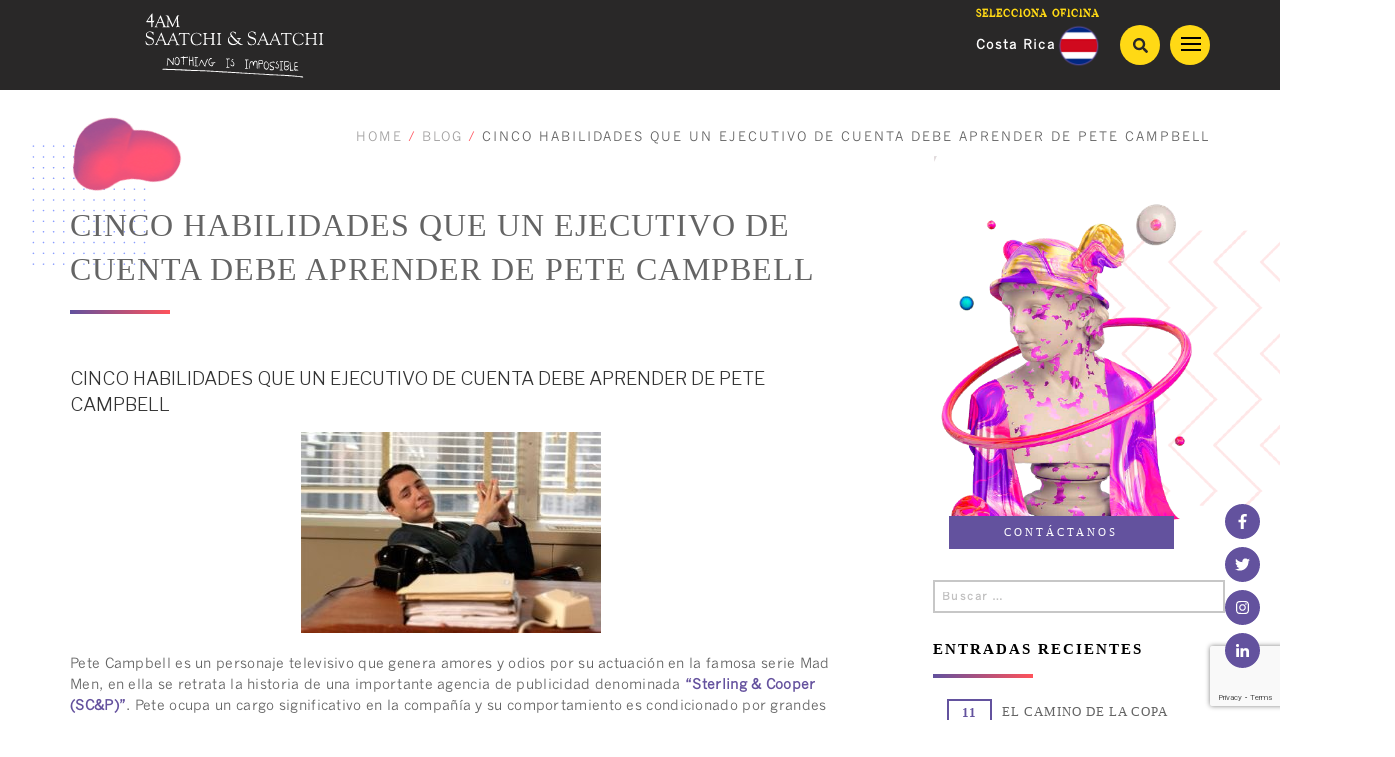

--- FILE ---
content_type: text/html; charset=UTF-8
request_url: https://4amsaatchi.com/costarica/cinco-habilidades-que-un-ejecutivo-de-cuenta-debe-aprender-de-pete-campbell/
body_size: 17028
content:
    <!DOCTYPE html>
    <html lang="es" class="no-js no-svg">

    <head>
        <!-- Google Tag Manager -->
<script>(function(w,d,s,l,i){w[l]=w[l]||[];w[l].push({'gtm.start':
new Date().getTime(),event:'gtm.js'});var f=d.getElementsByTagName(s)[0],
j=d.createElement(s),dl=l!='dataLayer'?'&l='+l:'';j.async=true;j.src=
'https://www.googletagmanager.com/gtm.js?id='+i+dl;f.parentNode.insertBefore(j,f);
})(window,document,'script','dataLayer','GTM-PK4TH4D');</script>
<!-- End Google Tag Manager -->
        <meta charset="UTF-8">
        <meta name="viewport" content="width=device-width, initial-scale=1">
        <link rel="profile" href="http://gmpg.org/xfn/11">
        <!-- BOOSTRAP -->

        <!-- Latest compiled and minified CSS -->
        <link rel="stylesheet" href="//maxcdn.bootstrapcdn.com/bootstrap/3.3.7/css/bootstrap.min.css" integrity="sha384-BVYiiSIFeK1dGmJRAkycuHAHRg32OmUcww7on3RYdg4Va+PmSTsz/K68vbdEjh4u" crossorigin="anonymous">

        <!-- Optional theme -->
        <link rel="stylesheet" href="//maxcdn.bootstrapcdn.com/bootstrap/3.3.7/css/bootstrap-theme.min.css" integrity="sha384-rHyoN1iRsVXV4nD0JutlnGaslCJuC7uwjduW9SVrLvRYooPp2bWYgmgJQIXwl/Sp" crossorigin="anonymous">

        <!-- Latest compiled and minified JavaScript -->
        <script src="//maxcdn.bootstrapcdn.com/bootstrap/3.3.7/js/bootstrap.min.js" integrity="sha384-Tc5IQib027qvyjSMfHjOMaLkfuWVxZxUPnCJA7l2mCWNIpG9mGCD8wGNIcPD7Txa" crossorigin="anonymous" async></script>

        <link rel="stylesheet" href="https://4amsaatchi.com/costarica/wp-content/themes/twentyseventeen/fonts.css">
        <link rel="stylesheet" href="https://4amsaatchi.com/costarica/wp-content/themes/twentyseventeen/jhon.css">
        <link rel="stylesheet" href="https://4amsaatchi.com/costarica/wp-content/themes/twentyseventeen/style.css">
        <meta property="fb:pages" content="234607356579223" />
		<!-- Start of HubSpot Embed Code -->
        <script type="text/javascript" id="hs-script-loader" async defer src="//js.hs-scripts.com/5443315.js"></script>
        <!-- End of HubSpot Embed Code -->




        <!-- BOOSTRAP -->
        <script>(function(html){html.className = html.className.replace(/\bno-js\b/,'js')})(document.documentElement);</script>
<meta name='robots' content='index, follow, max-image-preview:large, max-snippet:-1, max-video-preview:-1' />

	<!-- This site is optimized with the Yoast SEO plugin v22.2 - https://yoast.com/wordpress/plugins/seo/ -->
	<title>CINCO HABILIDADES QUE UN EJECUTIVO DE CUENTA DEBE APRENDER DE PETE CAMPBELL - Costa Rica</title>
	<meta name="description" content="Pete Campbell es un personaje televisivo que genera amores y odios por su actuación en la famosa serie Mad Men, en ella se retrata la historia de una importante agencia de publicidad denominada “Sterling &amp; Cooper (SC&amp;P)”." />
	<link rel="canonical" href="https://4amsaatchi.com/costarica/cinco-habilidades-que-un-ejecutivo-de-cuenta-debe-aprender-de-pete-campbell/" />
	<meta property="og:locale" content="es_ES" />
	<meta property="og:type" content="article" />
	<meta property="og:title" content="CINCO HABILIDADES QUE UN EJECUTIVO DE CUENTA DEBE APRENDER DE PETE CAMPBELL - Costa Rica" />
	<meta property="og:description" content="Pete Campbell es un personaje televisivo que genera amores y odios por su actuación en la famosa serie Mad Men, en ella se retrata la historia de una importante agencia de publicidad denominada “Sterling &amp; Cooper (SC&amp;P)”." />
	<meta property="og:url" content="https://4amsaatchi.com/costarica/cinco-habilidades-que-un-ejecutivo-de-cuenta-debe-aprender-de-pete-campbell/" />
	<meta property="og:site_name" content="Costa Rica" />
	<meta property="article:published_time" content="2018-11-27T17:22:01+00:00" />
	<meta property="article:modified_time" content="2018-11-27T17:33:58+00:00" />
	<meta property="og:image" content="https://4amsaatchi.com/wp-content/uploads/sites/4/2018/11/habilidades-ejecutivo-cuentas-1-300x201.jpg" />
	<meta name="author" content="Gabriela Guas" />
	<meta name="twitter:card" content="summary_large_image" />
	<meta name="twitter:label1" content="Escrito por" />
	<meta name="twitter:data1" content="Gabriela Guas" />
	<meta name="twitter:label2" content="Tiempo de lectura" />
	<meta name="twitter:data2" content="5 minutos" />
	<script type="application/ld+json" class="yoast-schema-graph">{"@context":"https://schema.org","@graph":[{"@type":"WebPage","@id":"https://4amsaatchi.com/costarica/cinco-habilidades-que-un-ejecutivo-de-cuenta-debe-aprender-de-pete-campbell/","url":"https://4amsaatchi.com/costarica/cinco-habilidades-que-un-ejecutivo-de-cuenta-debe-aprender-de-pete-campbell/","name":"CINCO HABILIDADES QUE UN EJECUTIVO DE CUENTA DEBE APRENDER DE PETE CAMPBELL - Costa Rica","isPartOf":{"@id":"https://4amsaatchi.com/costarica/#website"},"primaryImageOfPage":{"@id":"https://4amsaatchi.com/costarica/cinco-habilidades-que-un-ejecutivo-de-cuenta-debe-aprender-de-pete-campbell/#primaryimage"},"image":{"@id":"https://4amsaatchi.com/costarica/cinco-habilidades-que-un-ejecutivo-de-cuenta-debe-aprender-de-pete-campbell/#primaryimage"},"thumbnailUrl":"https://4amsaatchi.com/wp-content/uploads/sites/4/2018/11/habilidades-ejecutivo-cuentas-1-300x201.jpg","datePublished":"2018-11-27T17:22:01+00:00","dateModified":"2018-11-27T17:33:58+00:00","author":{"@id":"https://4amsaatchi.com/costarica/#/schema/person/a6e5bdef2cc3ce97dc3807b04bc036fa"},"description":"Pete Campbell es un personaje televisivo que genera amores y odios por su actuación en la famosa serie Mad Men, en ella se retrata la historia de una importante agencia de publicidad denominada “Sterling & Cooper (SC&P)”.","breadcrumb":{"@id":"https://4amsaatchi.com/costarica/cinco-habilidades-que-un-ejecutivo-de-cuenta-debe-aprender-de-pete-campbell/#breadcrumb"},"inLanguage":"es","potentialAction":[{"@type":"ReadAction","target":["https://4amsaatchi.com/costarica/cinco-habilidades-que-un-ejecutivo-de-cuenta-debe-aprender-de-pete-campbell/"]}]},{"@type":"ImageObject","inLanguage":"es","@id":"https://4amsaatchi.com/costarica/cinco-habilidades-que-un-ejecutivo-de-cuenta-debe-aprender-de-pete-campbell/#primaryimage","url":"https://4amsaatchi.com/wp-content/uploads/sites/4/2018/11/habilidades-ejecutivo-cuentas-1-300x201.jpg","contentUrl":"https://4amsaatchi.com/wp-content/uploads/sites/4/2018/11/habilidades-ejecutivo-cuentas-1-300x201.jpg"},{"@type":"BreadcrumbList","@id":"https://4amsaatchi.com/costarica/cinco-habilidades-que-un-ejecutivo-de-cuenta-debe-aprender-de-pete-campbell/#breadcrumb","itemListElement":[{"@type":"ListItem","position":1,"name":"Portada","item":"https://4amsaatchi.com/costarica/"},{"@type":"ListItem","position":2,"name":"CINCO HABILIDADES QUE UN EJECUTIVO DE CUENTA DEBE APRENDER DE PETE CAMPBELL"}]},{"@type":"WebSite","@id":"https://4amsaatchi.com/costarica/#website","url":"https://4amsaatchi.com/costarica/","name":"Costa Rica","description":"","potentialAction":[{"@type":"SearchAction","target":{"@type":"EntryPoint","urlTemplate":"https://4amsaatchi.com/costarica/?s={search_term_string}"},"query-input":"required name=search_term_string"}],"inLanguage":"es"},{"@type":"Person","@id":"https://4amsaatchi.com/costarica/#/schema/person/a6e5bdef2cc3ce97dc3807b04bc036fa","name":"Gabriela Guas","image":{"@type":"ImageObject","inLanguage":"es","@id":"https://4amsaatchi.com/costarica/#/schema/person/image/","url":"https://secure.gravatar.com/avatar/48c0c8945b6254aaa4fb29779c70eba5?s=96&d=mm&r=g","contentUrl":"https://secure.gravatar.com/avatar/48c0c8945b6254aaa4fb29779c70eba5?s=96&d=mm&r=g","caption":"Gabriela Guas"},"sameAs":["https://4amsaatchi.com"],"url":"https://4amsaatchi.com/costarica/author/gguas/"}]}</script>
	<!-- / Yoast SEO plugin. -->


<link rel='dns-prefetch' href='//static.addtoany.com' />
<link rel='dns-prefetch' href='//fonts.googleapis.com' />
<link href='https://fonts.gstatic.com' crossorigin rel='preconnect' />
<link rel="alternate" type="application/rss+xml" title="Costa Rica &raquo; Feed" href="https://4amsaatchi.com/costarica/feed/" />
<link rel="alternate" type="application/rss+xml" title="Costa Rica &raquo; Feed de los comentarios" href="https://4amsaatchi.com/costarica/comments/feed/" />
<link rel="alternate" type="application/rss+xml" title="Costa Rica &raquo; Comentario CINCO HABILIDADES QUE UN EJECUTIVO DE CUENTA DEBE APRENDER DE PETE CAMPBELL del feed" href="https://4amsaatchi.com/costarica/cinco-habilidades-que-un-ejecutivo-de-cuenta-debe-aprender-de-pete-campbell/feed/" />
<script type="text/javascript">
/* <![CDATA[ */
window._wpemojiSettings = {"baseUrl":"https:\/\/s.w.org\/images\/core\/emoji\/14.0.0\/72x72\/","ext":".png","svgUrl":"https:\/\/s.w.org\/images\/core\/emoji\/14.0.0\/svg\/","svgExt":".svg","source":{"concatemoji":"https:\/\/4amsaatchi.com\/costarica\/wp-includes\/js\/wp-emoji-release.min.js?ver=6.4.7"}};
/*! This file is auto-generated */
!function(i,n){var o,s,e;function c(e){try{var t={supportTests:e,timestamp:(new Date).valueOf()};sessionStorage.setItem(o,JSON.stringify(t))}catch(e){}}function p(e,t,n){e.clearRect(0,0,e.canvas.width,e.canvas.height),e.fillText(t,0,0);var t=new Uint32Array(e.getImageData(0,0,e.canvas.width,e.canvas.height).data),r=(e.clearRect(0,0,e.canvas.width,e.canvas.height),e.fillText(n,0,0),new Uint32Array(e.getImageData(0,0,e.canvas.width,e.canvas.height).data));return t.every(function(e,t){return e===r[t]})}function u(e,t,n){switch(t){case"flag":return n(e,"\ud83c\udff3\ufe0f\u200d\u26a7\ufe0f","\ud83c\udff3\ufe0f\u200b\u26a7\ufe0f")?!1:!n(e,"\ud83c\uddfa\ud83c\uddf3","\ud83c\uddfa\u200b\ud83c\uddf3")&&!n(e,"\ud83c\udff4\udb40\udc67\udb40\udc62\udb40\udc65\udb40\udc6e\udb40\udc67\udb40\udc7f","\ud83c\udff4\u200b\udb40\udc67\u200b\udb40\udc62\u200b\udb40\udc65\u200b\udb40\udc6e\u200b\udb40\udc67\u200b\udb40\udc7f");case"emoji":return!n(e,"\ud83e\udef1\ud83c\udffb\u200d\ud83e\udef2\ud83c\udfff","\ud83e\udef1\ud83c\udffb\u200b\ud83e\udef2\ud83c\udfff")}return!1}function f(e,t,n){var r="undefined"!=typeof WorkerGlobalScope&&self instanceof WorkerGlobalScope?new OffscreenCanvas(300,150):i.createElement("canvas"),a=r.getContext("2d",{willReadFrequently:!0}),o=(a.textBaseline="top",a.font="600 32px Arial",{});return e.forEach(function(e){o[e]=t(a,e,n)}),o}function t(e){var t=i.createElement("script");t.src=e,t.defer=!0,i.head.appendChild(t)}"undefined"!=typeof Promise&&(o="wpEmojiSettingsSupports",s=["flag","emoji"],n.supports={everything:!0,everythingExceptFlag:!0},e=new Promise(function(e){i.addEventListener("DOMContentLoaded",e,{once:!0})}),new Promise(function(t){var n=function(){try{var e=JSON.parse(sessionStorage.getItem(o));if("object"==typeof e&&"number"==typeof e.timestamp&&(new Date).valueOf()<e.timestamp+604800&&"object"==typeof e.supportTests)return e.supportTests}catch(e){}return null}();if(!n){if("undefined"!=typeof Worker&&"undefined"!=typeof OffscreenCanvas&&"undefined"!=typeof URL&&URL.createObjectURL&&"undefined"!=typeof Blob)try{var e="postMessage("+f.toString()+"("+[JSON.stringify(s),u.toString(),p.toString()].join(",")+"));",r=new Blob([e],{type:"text/javascript"}),a=new Worker(URL.createObjectURL(r),{name:"wpTestEmojiSupports"});return void(a.onmessage=function(e){c(n=e.data),a.terminate(),t(n)})}catch(e){}c(n=f(s,u,p))}t(n)}).then(function(e){for(var t in e)n.supports[t]=e[t],n.supports.everything=n.supports.everything&&n.supports[t],"flag"!==t&&(n.supports.everythingExceptFlag=n.supports.everythingExceptFlag&&n.supports[t]);n.supports.everythingExceptFlag=n.supports.everythingExceptFlag&&!n.supports.flag,n.DOMReady=!1,n.readyCallback=function(){n.DOMReady=!0}}).then(function(){return e}).then(function(){var e;n.supports.everything||(n.readyCallback(),(e=n.source||{}).concatemoji?t(e.concatemoji):e.wpemoji&&e.twemoji&&(t(e.twemoji),t(e.wpemoji)))}))}((window,document),window._wpemojiSettings);
/* ]]> */
</script>
<style id='wp-emoji-styles-inline-css' type='text/css'>

	img.wp-smiley, img.emoji {
		display: inline !important;
		border: none !important;
		box-shadow: none !important;
		height: 1em !important;
		width: 1em !important;
		margin: 0 0.07em !important;
		vertical-align: -0.1em !important;
		background: none !important;
		padding: 0 !important;
	}
</style>
<link rel='stylesheet' id='wp-block-library-css' href='https://4amsaatchi.com/costarica/wp-includes/css/dist/block-library/style.min.css?ver=6.4.7' type='text/css' media='all' />
<style id='classic-theme-styles-inline-css' type='text/css'>
/*! This file is auto-generated */
.wp-block-button__link{color:#fff;background-color:#32373c;border-radius:9999px;box-shadow:none;text-decoration:none;padding:calc(.667em + 2px) calc(1.333em + 2px);font-size:1.125em}.wp-block-file__button{background:#32373c;color:#fff;text-decoration:none}
</style>
<style id='global-styles-inline-css' type='text/css'>
body{--wp--preset--color--black: #000000;--wp--preset--color--cyan-bluish-gray: #abb8c3;--wp--preset--color--white: #ffffff;--wp--preset--color--pale-pink: #f78da7;--wp--preset--color--vivid-red: #cf2e2e;--wp--preset--color--luminous-vivid-orange: #ff6900;--wp--preset--color--luminous-vivid-amber: #fcb900;--wp--preset--color--light-green-cyan: #7bdcb5;--wp--preset--color--vivid-green-cyan: #00d084;--wp--preset--color--pale-cyan-blue: #8ed1fc;--wp--preset--color--vivid-cyan-blue: #0693e3;--wp--preset--color--vivid-purple: #9b51e0;--wp--preset--gradient--vivid-cyan-blue-to-vivid-purple: linear-gradient(135deg,rgba(6,147,227,1) 0%,rgb(155,81,224) 100%);--wp--preset--gradient--light-green-cyan-to-vivid-green-cyan: linear-gradient(135deg,rgb(122,220,180) 0%,rgb(0,208,130) 100%);--wp--preset--gradient--luminous-vivid-amber-to-luminous-vivid-orange: linear-gradient(135deg,rgba(252,185,0,1) 0%,rgba(255,105,0,1) 100%);--wp--preset--gradient--luminous-vivid-orange-to-vivid-red: linear-gradient(135deg,rgba(255,105,0,1) 0%,rgb(207,46,46) 100%);--wp--preset--gradient--very-light-gray-to-cyan-bluish-gray: linear-gradient(135deg,rgb(238,238,238) 0%,rgb(169,184,195) 100%);--wp--preset--gradient--cool-to-warm-spectrum: linear-gradient(135deg,rgb(74,234,220) 0%,rgb(151,120,209) 20%,rgb(207,42,186) 40%,rgb(238,44,130) 60%,rgb(251,105,98) 80%,rgb(254,248,76) 100%);--wp--preset--gradient--blush-light-purple: linear-gradient(135deg,rgb(255,206,236) 0%,rgb(152,150,240) 100%);--wp--preset--gradient--blush-bordeaux: linear-gradient(135deg,rgb(254,205,165) 0%,rgb(254,45,45) 50%,rgb(107,0,62) 100%);--wp--preset--gradient--luminous-dusk: linear-gradient(135deg,rgb(255,203,112) 0%,rgb(199,81,192) 50%,rgb(65,88,208) 100%);--wp--preset--gradient--pale-ocean: linear-gradient(135deg,rgb(255,245,203) 0%,rgb(182,227,212) 50%,rgb(51,167,181) 100%);--wp--preset--gradient--electric-grass: linear-gradient(135deg,rgb(202,248,128) 0%,rgb(113,206,126) 100%);--wp--preset--gradient--midnight: linear-gradient(135deg,rgb(2,3,129) 0%,rgb(40,116,252) 100%);--wp--preset--font-size--small: 13px;--wp--preset--font-size--medium: 20px;--wp--preset--font-size--large: 36px;--wp--preset--font-size--x-large: 42px;--wp--preset--spacing--20: 0.44rem;--wp--preset--spacing--30: 0.67rem;--wp--preset--spacing--40: 1rem;--wp--preset--spacing--50: 1.5rem;--wp--preset--spacing--60: 2.25rem;--wp--preset--spacing--70: 3.38rem;--wp--preset--spacing--80: 5.06rem;--wp--preset--shadow--natural: 6px 6px 9px rgba(0, 0, 0, 0.2);--wp--preset--shadow--deep: 12px 12px 50px rgba(0, 0, 0, 0.4);--wp--preset--shadow--sharp: 6px 6px 0px rgba(0, 0, 0, 0.2);--wp--preset--shadow--outlined: 6px 6px 0px -3px rgba(255, 255, 255, 1), 6px 6px rgba(0, 0, 0, 1);--wp--preset--shadow--crisp: 6px 6px 0px rgba(0, 0, 0, 1);}:where(.is-layout-flex){gap: 0.5em;}:where(.is-layout-grid){gap: 0.5em;}body .is-layout-flow > .alignleft{float: left;margin-inline-start: 0;margin-inline-end: 2em;}body .is-layout-flow > .alignright{float: right;margin-inline-start: 2em;margin-inline-end: 0;}body .is-layout-flow > .aligncenter{margin-left: auto !important;margin-right: auto !important;}body .is-layout-constrained > .alignleft{float: left;margin-inline-start: 0;margin-inline-end: 2em;}body .is-layout-constrained > .alignright{float: right;margin-inline-start: 2em;margin-inline-end: 0;}body .is-layout-constrained > .aligncenter{margin-left: auto !important;margin-right: auto !important;}body .is-layout-constrained > :where(:not(.alignleft):not(.alignright):not(.alignfull)){max-width: var(--wp--style--global--content-size);margin-left: auto !important;margin-right: auto !important;}body .is-layout-constrained > .alignwide{max-width: var(--wp--style--global--wide-size);}body .is-layout-flex{display: flex;}body .is-layout-flex{flex-wrap: wrap;align-items: center;}body .is-layout-flex > *{margin: 0;}body .is-layout-grid{display: grid;}body .is-layout-grid > *{margin: 0;}:where(.wp-block-columns.is-layout-flex){gap: 2em;}:where(.wp-block-columns.is-layout-grid){gap: 2em;}:where(.wp-block-post-template.is-layout-flex){gap: 1.25em;}:where(.wp-block-post-template.is-layout-grid){gap: 1.25em;}.has-black-color{color: var(--wp--preset--color--black) !important;}.has-cyan-bluish-gray-color{color: var(--wp--preset--color--cyan-bluish-gray) !important;}.has-white-color{color: var(--wp--preset--color--white) !important;}.has-pale-pink-color{color: var(--wp--preset--color--pale-pink) !important;}.has-vivid-red-color{color: var(--wp--preset--color--vivid-red) !important;}.has-luminous-vivid-orange-color{color: var(--wp--preset--color--luminous-vivid-orange) !important;}.has-luminous-vivid-amber-color{color: var(--wp--preset--color--luminous-vivid-amber) !important;}.has-light-green-cyan-color{color: var(--wp--preset--color--light-green-cyan) !important;}.has-vivid-green-cyan-color{color: var(--wp--preset--color--vivid-green-cyan) !important;}.has-pale-cyan-blue-color{color: var(--wp--preset--color--pale-cyan-blue) !important;}.has-vivid-cyan-blue-color{color: var(--wp--preset--color--vivid-cyan-blue) !important;}.has-vivid-purple-color{color: var(--wp--preset--color--vivid-purple) !important;}.has-black-background-color{background-color: var(--wp--preset--color--black) !important;}.has-cyan-bluish-gray-background-color{background-color: var(--wp--preset--color--cyan-bluish-gray) !important;}.has-white-background-color{background-color: var(--wp--preset--color--white) !important;}.has-pale-pink-background-color{background-color: var(--wp--preset--color--pale-pink) !important;}.has-vivid-red-background-color{background-color: var(--wp--preset--color--vivid-red) !important;}.has-luminous-vivid-orange-background-color{background-color: var(--wp--preset--color--luminous-vivid-orange) !important;}.has-luminous-vivid-amber-background-color{background-color: var(--wp--preset--color--luminous-vivid-amber) !important;}.has-light-green-cyan-background-color{background-color: var(--wp--preset--color--light-green-cyan) !important;}.has-vivid-green-cyan-background-color{background-color: var(--wp--preset--color--vivid-green-cyan) !important;}.has-pale-cyan-blue-background-color{background-color: var(--wp--preset--color--pale-cyan-blue) !important;}.has-vivid-cyan-blue-background-color{background-color: var(--wp--preset--color--vivid-cyan-blue) !important;}.has-vivid-purple-background-color{background-color: var(--wp--preset--color--vivid-purple) !important;}.has-black-border-color{border-color: var(--wp--preset--color--black) !important;}.has-cyan-bluish-gray-border-color{border-color: var(--wp--preset--color--cyan-bluish-gray) !important;}.has-white-border-color{border-color: var(--wp--preset--color--white) !important;}.has-pale-pink-border-color{border-color: var(--wp--preset--color--pale-pink) !important;}.has-vivid-red-border-color{border-color: var(--wp--preset--color--vivid-red) !important;}.has-luminous-vivid-orange-border-color{border-color: var(--wp--preset--color--luminous-vivid-orange) !important;}.has-luminous-vivid-amber-border-color{border-color: var(--wp--preset--color--luminous-vivid-amber) !important;}.has-light-green-cyan-border-color{border-color: var(--wp--preset--color--light-green-cyan) !important;}.has-vivid-green-cyan-border-color{border-color: var(--wp--preset--color--vivid-green-cyan) !important;}.has-pale-cyan-blue-border-color{border-color: var(--wp--preset--color--pale-cyan-blue) !important;}.has-vivid-cyan-blue-border-color{border-color: var(--wp--preset--color--vivid-cyan-blue) !important;}.has-vivid-purple-border-color{border-color: var(--wp--preset--color--vivid-purple) !important;}.has-vivid-cyan-blue-to-vivid-purple-gradient-background{background: var(--wp--preset--gradient--vivid-cyan-blue-to-vivid-purple) !important;}.has-light-green-cyan-to-vivid-green-cyan-gradient-background{background: var(--wp--preset--gradient--light-green-cyan-to-vivid-green-cyan) !important;}.has-luminous-vivid-amber-to-luminous-vivid-orange-gradient-background{background: var(--wp--preset--gradient--luminous-vivid-amber-to-luminous-vivid-orange) !important;}.has-luminous-vivid-orange-to-vivid-red-gradient-background{background: var(--wp--preset--gradient--luminous-vivid-orange-to-vivid-red) !important;}.has-very-light-gray-to-cyan-bluish-gray-gradient-background{background: var(--wp--preset--gradient--very-light-gray-to-cyan-bluish-gray) !important;}.has-cool-to-warm-spectrum-gradient-background{background: var(--wp--preset--gradient--cool-to-warm-spectrum) !important;}.has-blush-light-purple-gradient-background{background: var(--wp--preset--gradient--blush-light-purple) !important;}.has-blush-bordeaux-gradient-background{background: var(--wp--preset--gradient--blush-bordeaux) !important;}.has-luminous-dusk-gradient-background{background: var(--wp--preset--gradient--luminous-dusk) !important;}.has-pale-ocean-gradient-background{background: var(--wp--preset--gradient--pale-ocean) !important;}.has-electric-grass-gradient-background{background: var(--wp--preset--gradient--electric-grass) !important;}.has-midnight-gradient-background{background: var(--wp--preset--gradient--midnight) !important;}.has-small-font-size{font-size: var(--wp--preset--font-size--small) !important;}.has-medium-font-size{font-size: var(--wp--preset--font-size--medium) !important;}.has-large-font-size{font-size: var(--wp--preset--font-size--large) !important;}.has-x-large-font-size{font-size: var(--wp--preset--font-size--x-large) !important;}
.wp-block-navigation a:where(:not(.wp-element-button)){color: inherit;}
:where(.wp-block-post-template.is-layout-flex){gap: 1.25em;}:where(.wp-block-post-template.is-layout-grid){gap: 1.25em;}
:where(.wp-block-columns.is-layout-flex){gap: 2em;}:where(.wp-block-columns.is-layout-grid){gap: 2em;}
.wp-block-pullquote{font-size: 1.5em;line-height: 1.6;}
</style>
<link rel='stylesheet' id='contact-form-7-css' href='https://4amsaatchi.com/costarica/wp-content/plugins/contact-form-7/includes/css/styles.css?ver=5.9.2' type='text/css' media='all' />
<link rel='stylesheet' id='rs-plugin-settings-css' href='https://4amsaatchi.com/costarica/wp-content/plugins/revslider/public/assets/css/settings.css?ver=5.4.1' type='text/css' media='all' />
<style id='rs-plugin-settings-inline-css' type='text/css'>
#rs-demo-id {}
</style>
<link rel='stylesheet' id='animate-css' href='https://4amsaatchi.com/costarica/wp-content/plugins/wp-quiz-pro/assets/frontend/css/animate.css?ver=3.6.0' type='text/css' media='all' />
<link rel='stylesheet' id='wp-quiz-css' href='https://4amsaatchi.com/costarica/wp-content/plugins/wp-quiz-pro/assets/frontend/css/wp-quiz.css?ver=2.0.9' type='text/css' media='all' />
<link rel='stylesheet' id='twentyseventeen-fonts-css' href='https://fonts.googleapis.com/css?family=Libre+Franklin%3A300%2C300i%2C400%2C400i%2C600%2C600i%2C800%2C800i&#038;subset=latin%2Clatin-ext' type='text/css' media='all' />
<link rel='stylesheet' id='twentyseventeen-style-css' href='https://4amsaatchi.com/costarica/wp-content/themes/twentyseventeen/style.css?ver=6.4.7' type='text/css' media='all' />
<!--[if lt IE 9]>
<link rel='stylesheet' id='twentyseventeen-ie8-css' href='https://4amsaatchi.com/costarica/wp-content/themes/twentyseventeen/assets/css/ie8.css?ver=1.0' type='text/css' media='all' />
<![endif]-->
<link rel='stylesheet' id='addtoany-css' href='https://4amsaatchi.com/costarica/wp-content/plugins/add-to-any/addtoany.min.css?ver=1.16' type='text/css' media='all' />
<link rel='stylesheet' id='mpce-theme-css' href='https://4amsaatchi.com/costarica/wp-content/plugins/motopress-content-editor-lite/includes/css/theme.min.css?ver=3.0.4' type='text/css' media='all' />
<style id='mpce-theme-inline-css' type='text/css'>
.mp-row-fixed-width {max-width:1170px;}
</style>
<link rel='stylesheet' id='mpce-bootstrap-grid-css' href='https://4amsaatchi.com/costarica/wp-content/plugins/motopress-content-editor-lite/bootstrap/bootstrap-grid.min.css?ver=3.0.4' type='text/css' media='all' />
<script type="text/javascript" src="https://4amsaatchi.com/costarica/wp-includes/js/jquery/jquery.min.js?ver=3.7.1" id="jquery-core-js"></script>
<script type="text/javascript" src="https://4amsaatchi.com/costarica/wp-includes/js/jquery/jquery-migrate.min.js?ver=3.4.1" id="jquery-migrate-js"></script>
<script type="text/javascript" src="https://4amsaatchi.com/costarica/wp-content/plugins/awesome-logos/js/awesome.logos.js?ver=1" id="wps-logos-js-js"></script>
<script type="text/javascript" id="addtoany-core-js-before">
/* <![CDATA[ */
window.a2a_config=window.a2a_config||{};a2a_config.callbacks=[];a2a_config.overlays=[];a2a_config.templates={};a2a_localize = {
	Share: "Compartir",
	Save: "Guardar",
	Subscribe: "Suscribir",
	Email: "Correo electrónico",
	Bookmark: "Marcador",
	ShowAll: "Mostrar todo",
	ShowLess: "Mostrar menos",
	FindServices: "Encontrar servicio(s)",
	FindAnyServiceToAddTo: "Encuentra al instante cualquier servicio para añadir a",
	PoweredBy: "Funciona con",
	ShareViaEmail: "Compartir por correo electrónico",
	SubscribeViaEmail: "Suscribirse a través de correo electrónico",
	BookmarkInYourBrowser: "Añadir a marcadores de tu navegador",
	BookmarkInstructions: "Presiona «Ctrl+D» o «\u2318+D» para añadir esta página a marcadores",
	AddToYourFavorites: "Añadir a tus favoritos",
	SendFromWebOrProgram: "Enviar desde cualquier dirección o programa de correo electrónico ",
	EmailProgram: "Programa de correo electrónico",
	More: "Más&#8230;",
	ThanksForSharing: "¡Gracias por compartir!",
	ThanksForFollowing: "¡Gracias por seguirnos!"
};

a2a_config.icon_color="#bfbfbf";
/* ]]> */
</script>
<script type="text/javascript" defer src="https://static.addtoany.com/menu/page.js" id="addtoany-core-js"></script>
<script type="text/javascript" defer src="https://4amsaatchi.com/costarica/wp-content/plugins/add-to-any/addtoany.min.js?ver=1.1" id="addtoany-jquery-js"></script>
<script type="text/javascript" src="https://4amsaatchi.com/costarica/wp-content/plugins/revslider/public/assets/js/jquery.themepunch.tools.min.js?ver=5.4.1" id="tp-tools-js"></script>
<script type="text/javascript" src="https://4amsaatchi.com/costarica/wp-content/plugins/revslider/public/assets/js/jquery.themepunch.revolution.min.js?ver=5.4.1" id="revmin-js"></script>
<!--[if lt IE 9]>
<script type="text/javascript" src="https://4amsaatchi.com/costarica/wp-content/themes/twentyseventeen/assets/js/html5.js?ver=3.7.3" id="html5-js"></script>
<![endif]-->
<link rel="https://api.w.org/" href="https://4amsaatchi.com/costarica/wp-json/" /><link rel="alternate" type="application/json" href="https://4amsaatchi.com/costarica/wp-json/wp/v2/posts/1544" /><link rel="EditURI" type="application/rsd+xml" title="RSD" href="https://4amsaatchi.com/costarica/xmlrpc.php?rsd" />
<meta name="generator" content="WordPress 6.4.7" />
<link rel='shortlink' href='https://4amsaatchi.com/costarica/?p=1544' />
<link rel="alternate" type="application/json+oembed" href="https://4amsaatchi.com/costarica/wp-json/oembed/1.0/embed?url=https%3A%2F%2F4amsaatchi.com%2Fcostarica%2Fcinco-habilidades-que-un-ejecutivo-de-cuenta-debe-aprender-de-pete-campbell%2F" />
<link rel="alternate" type="text/xml+oembed" href="https://4amsaatchi.com/costarica/wp-json/oembed/1.0/embed?url=https%3A%2F%2F4amsaatchi.com%2Fcostarica%2Fcinco-habilidades-que-un-ejecutivo-de-cuenta-debe-aprender-de-pete-campbell%2F&#038;format=xml" />
<link rel="pingback" href="https://4amsaatchi.com/costarica/xmlrpc.php">
<meta name="generator" content="Powered by Slider Revolution 5.4.1 - responsive, Mobile-Friendly Slider Plugin for WordPress with comfortable drag and drop interface." />
<link rel="icon" href="https://4amsaatchi.com/costarica/wp-content/uploads/sites/4/2018/04/cropped-favicon-saatchi-1-32x32.png" sizes="32x32" />
<link rel="icon" href="https://4amsaatchi.com/costarica/wp-content/uploads/sites/4/2018/04/cropped-favicon-saatchi-1-192x192.png" sizes="192x192" />
<link rel="apple-touch-icon" href="https://4amsaatchi.com/costarica/wp-content/uploads/sites/4/2018/04/cropped-favicon-saatchi-1-180x180.png" />
<meta name="msapplication-TileImage" content="https://4amsaatchi.com/costarica/wp-content/uploads/sites/4/2018/04/cropped-favicon-saatchi-1-270x270.png" />
<noscript><style id="rocket-lazyload-nojs-css">.rll-youtube-player, [data-lazy-src]{display:none !important;}</style></noscript><!-- <script type="text/javascript">
    jQuery(document).ready( function(){
    jQuery.get('https://ipapi.co/country/', function(data){
        if (data == "GT") {
            window.href="/costarica/";
            return false;
        } else if (data == "CR") {
            window.href="http://68.183.19.176/costarica/";
            return false;
        } else if (data == "HN") {
            window.href="http://68.183.19.176/honduras/";
            return false;
        } else if (data == "SV") {
            window.href="http://68.183.19.176/elsalvador/";
            return false;
        } else if (data == "PA") {
            window.href="http://68.183.19.176/panama/";
            return false;
        } else{
            window.href="http://68.183.19.176/";
            return false;
        }
        return false;
    })
});
</script> -->
<!-- <script type="text/javascript">
    jQuery(document).ready( function() {
        var geo = jQuery.getJSON ("https://ipapi.co/json/?key=a3b0383ca0abd43b06401cb117f2f5f4e2cbef9b");
        var country = JSON.parse(geo);
        console.log(country);

        if (country == "GT") {
            window.href="http://68.183.19.176/costarica/";
        }
        else if (country == "CR") {
            window.href="http://68.183.19.176/costarica/";
        }
        else if (country == "HN") {
            window.href="http://68.183.19.176/honduras/";
        }
        else if (country == "SV") {
            window.href="http://68.183.19.176/elsalvador/";
        }
        else if (country == "PA") {
            window.href="http://68.183.19.176/panama/"
        }
        else{
            window.href="http://68.183.19.176/";
        }
        console.log("asdf" + country);
});
</script> -->


<script type="text/javascript">
    jQuery( document ).ready(function() {
        var clase = 'costarica';
        jQuery('.l'+clase).hide();
    });
</script>
    </head>
    <style type="text/css">
        .homek2{
                display: none;
            }
            .menuflotante .homek2 {
                display: block;
            }
            .menuflotante .homek1{
            }
        
            .menuflotante .logo-homew .log2{
                display: block !important;
            }
            .menuflotante .logo-homew .log1{
                display: none;
            }
            /*.menuflotante .navigation-top {
            background-color: white;
        }*/
    </style>
        <style type="text/css">
        .menuinicial .logo-homew .log2{
                display: block !important;
            }
            .menuinicial .logo-homew .log1{
                display: none;
            }
    </style>

    
    <body class="post-template-default single single-post postid-1544 single-format-standard group-blog has-sidebar colors-light">
        <!-- Google Tag Manager (noscript) -->
<noscript><iframe src="https://www.googletagmanager.com/ns.html?id=GTM-PK4TH4D"
height="0" width="0" style="display:none;visibility:hidden"></iframe></noscript>
<!-- End Google Tag Manager (noscript) -->
        <div id="page" class="site">
            <a class="skip-link screen-reader-text" href="#content">
                Saltar al contenido            </a>
            
            <header id="masthead" class="site-header" role="banner">
				<ul class="paissele mobile-pais">
	                <li data-pais="7"><span>Guatemala  <img src="https://4amsaatchi.com/costarica/wp-content/themes/twentyseventeen/assets/images/guatemala.png" alt="logo " class="pais"></span> </li>
	                <li data-pais="8"><span>Costa Rica<img src="https://4amsaatchi.com/costarica/wp-content/themes/twentyseventeen/assets/images/costarica.png" alt="logo " class="pais"></span></li>
	                <li data-pais="9"><span>Honduras<img src="https://4amsaatchi.com/costarica/wp-content/themes/twentyseventeen/assets/images/honduras.png" alt="logo " class="pais"></span></li>
	                <!-- <li data-pais="10"><span>El Salvador<img src="https://4amsaatchi.com/costarica/wp-content/themes/twentyseventeen/assets/images/elsalvador.png" alt="logo " class="pais"></span></li> -->
	                <li data-pais="11"><span>Panamá<img src="https://4amsaatchi.com/costarica/wp-content/themes/twentyseventeen/assets/images/panama.png" alt="logo " class="pais"></span></li>
	            </ul>


                                <div class="navigation-top">
                    <div class="container">
                        <div class="col-xs-8 col-sm-6 col-md-3 logo-homew">
                            <a href="https://4amsaatchi.com/costarica">   
                        
                                                    
                            <img src="https://4amsaatchi.com/costarica/wp-content/themes/twentyseventeen/assets/images/logo4amSaatchi-2.svg" alt="logo " class="log1 logo-home homek1"> 
                            <img src="https://4amsaatchi.com/costarica/wp-content/themes/twentyseventeen/assets/images/logo4amSaatchi-blanco-2.svg" alt="logo " class="log2 logo-home homek1"style="display: none"> 
                            

                        
                        </a>
                        </div>
                        <div class="col-xs-4 col-sm-6 col-md-9 re">
                            <button id="toggle-change" class="header-button-change">
                            	<span class="text-select">Selecciona oficina</span>
                            <ul class="paissele">
                                <li data-pais="7"><span>Guatemala  <img src="https://4amsaatchi.com/costarica/wp-content/themes/twentyseventeen/assets/images/guatemala.png" alt="logo " class="pais"></span> </li>
                                <li data-pais="8"><span>Costa Rica<img src="https://4amsaatchi.com/costarica/wp-content/themes/twentyseventeen/assets/images/costarica.png" alt="logo " class="pais"></span></li>
                                <li data-pais="9"><span>Honduras<img src="https://4amsaatchi.com/costarica/wp-content/themes/twentyseventeen/assets/images/honduras.png" alt="logo " class="pais"></span></li>
                                <!-- <li data-pais="10"><span>El Salvador<img src="https://4amsaatchi.com/costarica/wp-content/themes/twentyseventeen/assets/images/elsalvador.png" alt="logo " class="pais"></span></li> -->
                                <li data-pais="11"><span>Panamá<img src="https://4amsaatchi.com/costarica/wp-content/themes/twentyseventeen/assets/images/panama.png" alt="logo " class="pais"></span></li>
                            </ul>
                            <style type="text/css">
                                .paissele li{
                                                                display: none;
                                                                color: #FFF;
                                                                font-size: 12px;
                                                            }
                                                            .paisactivo {
                                                                display: inline-block !important;
                                                            }
                            </style>
                            <script type="text/javascript">
                                var pais = "8";
                                                            jQuery('.paissele li[data-pais="'+pais+'"]').addClass('paisactivo');
                            </script>
                            <!-- <button id="toggle-change" class="header-button-change">
                                <h2>coments</h2>
                            <i class="fas fa-map-marker-alt"></i> -->
                        </button>
                            <div id="change-header" action="">
                                <div class="headerChange">
                                    <ul>
                                       <!--  <li><a href="https://4amsaatchi.com/costarica/work/?pais=Costa-Rica">Costa Rica<img src="https://4amsaatchi.com/costarica/wp-content/themes/twentyseventeen/assets/images/costarica.png" alt="logo " class="pais"></a></li>
                                        <li><a href="https://4amsaatchi.com/costarica/work/?pais=Honduras">Honduras<img src="https://4amsaatchi.com/costarica/wp-content/themes/twentyseventeen/assets/images/honduras.png" alt="logo " class="pais"></a></li>
                                        <li><a href="https://4amsaatchi.com/costarica/work/?pais=El-Salvador">El Salvador<img src="https://4amsaatchi.com/costarica/wp-content/themes/twentyseventeen/assets/images/elsalvador.png" alt="logo " class="pais"></a></li>
                                        <li><a href="https://4amsaatchi.com/costarica/work/?pais=Panama">Panama<img src="https://4amsaatchi.com/costarica/wp-content/themes/twentyseventeen/assets/images/panama.png" alt="logo " class="pais"></a></li> -->



                                        <!-- <li><a href="https://4amsaatchi.com/costarica/work/costa-rica">Costa Rica<img src="https://4amsaatchi.com/costarica/wp-content/themes/twentyseventeen/assets/images/costarica.png" alt="logo " class="pais"></a></li>
                                        <li><a href="https://4amsaatchi.com/costarica/work/honduras">Honduras<img src="https://4amsaatchi.com/costarica/wp-content/themes/twentyseventeen/assets/images/honduras.png" alt="logo " class="pais"></a></li>
                                        <li><a href="https://4amsaatchi.com/costarica/work/el-salvador">El Salvador<img src="https://4amsaatchi.com/costarica/wp-content/themes/twentyseventeen/assets/images/elsalvador.png" alt="logo " class="pais"></a></li>
                                        <li><a href="https://4amsaatchi.com/costarica/work/Panama">Panama<img src="https://4amsaatchi.com/costarica/wp-content/themes/twentyseventeen/assets/images/panama.png" alt="logo " class="pais"></a></li> -->



                                        <li class="lguatemala"><a href="/">Guatemala<img src="https://4amsaatchi.com/costarica/wp-content/themes/twentyseventeen/assets/images/guatemala.png" alt="logo " class="pais"></a></li>
                                        <li class="lcostarica"><a href="/costarica/">Costa Rica<img src="https://4amsaatchi.com/costarica/wp-content/themes/twentyseventeen/assets/images/costarica.png" alt="logo " class="pais"></a></li>
                                        <li class="lhonduras"><a href="/honduras/">Honduras<img src="https://4amsaatchi.com/costarica/wp-content/themes/twentyseventeen/assets/images/honduras.png" alt="logo " class="pais"></a></li>
                                        <!-- <li class="lelsalvador"><a href="http://68.183.19.176/elsalvador/">El Salvador<img src="https://4amsaatchi.com/costarica/wp-content/themes/twentyseventeen/assets/images/elsalvador.png" alt="logo " class="pais"></a></li> -->
                                        <li class="lpanama"><a href="/panama/">Panama<img src="https://4amsaatchi.com/costarica/wp-content/themes/twentyseventeen/assets/images/panama.png" alt="logo " class="pais"></a></li>
                                    </ul>
                                </div>
                            </div>
                            <button id="toggle-search" class="header-button">
                            <i class="fa fa-search" aria-hidden="true"></i>
                        </button>
                            <div id="search-form" action="">
                                <form role="search" method="get" id="searchform" class="searchBox" action="https://4amsaatchi.com/costarica/">

                                    <label class="screen-reader-text" for="s"></label>
                                    <input type="text" value="" name="s" id="s" placeholder="Search" class="buscador" />
                                </form>
                                <div id="site-navigation" class="main-navigation" role="navigation" aria-label="Menú superior">
	<div class="fon-button">
	<button class="js-menu menu-dos" type="button" id="btnopen">
	<span class="bar"></span>
	</button>
	</div>
	

</div><!-- #site-navigation -->
                            </div>

                        </div>
                        <!-- .wrap -->
                    </div>
                    <!-- .navigation-top -->
                    
            </header>
            <!-- #masthead -->
            <nav class="probando">
                <div class="row menu-logo">


                    <div class="col-xs-8 col-sm-6 col-md-6">
                        <a href="https://4amsaatchi.com/costarica">   
                        
                                                    
                            <img src="https://4amsaatchi.com/costarica/wp-content/themes/twentyseventeen/assets/images/logo4amSaatchi-blanco-2.svg" alt="logo " class="logo-home homek1">   
                            

                        
                        </a>
                    </div>
                    <div class="col-xs-4 col-sm-6 col-md-6 cerrar">

                        <button class="js-menu menu-dos-tres" type="button" id="btnclose">
    <span class="active-dos bar"></span>
    </button>

                    </div>
                </div>

                <div class="menu-menu-superior-container"><ul id="top-menu" class="menu"><li id="menu-item-55" class="menu-item menu-item-type-post_type menu-item-object-page menu-item-home menu-item-55"><a href="https://4amsaatchi.com/costarica/">Home</a></li>
<li id="menu-item-22" class="menu-item menu-item-type-post_type menu-item-object-page menu-item-22"><a href="https://4amsaatchi.com/costarica/people-first/">People First</a></li>
<li id="menu-item-56" class="menu-item menu-item-type-post_type menu-item-object-page menu-item-56"><a href="https://4amsaatchi.com/costarica/work/">Work</a></li>
<li id="menu-item-57" class="menu-item menu-item-type-post_type menu-item-object-page menu-item-57"><a href="https://4amsaatchi.com/costarica/team/">Team</a></li>
<li id="menu-item-58" class="menu-item menu-item-type-post_type menu-item-object-page menu-item-58"><a href="https://4amsaatchi.com/costarica/awards-brands/">Awards &#038; Brands</a></li>
<li id="menu-item-23" class="menu-item menu-item-type-post_type menu-item-object-page menu-item-23"><a href="https://4amsaatchi.com/costarica/blog/">Blog</a></li>
<li id="menu-item-24" class="menu-item menu-item-type-post_type menu-item-object-page menu-item-24"><a href="https://4amsaatchi.com/costarica/contact/">Contact</a></li>
</ul></div>


                <img src="/wp-content/uploads/2019/06/menu.png" alt="logo " class="bola-flotante">
                <div class="redes volar paisseletres">
                    <ul data-pais="7">
                        <li><a href="https://www.facebook.com/4amsaatchi/" target="_blank"><i class="fab fa-facebook-f"></i></a></li>
                        <li><a href="https://twitter.com/4amsaatchi" target="_blank"><i class="fab fa-twitter"></i></a></li>
                        <li><a href="https://www.instagram.com/4amsaatchigt/" target="_blank"><i class="fab fa-instagram"></i></a></li>
                        <li><a href="https://www.linkedin.com/company/4amsaatchigt/" target="_blank"><i class="fab fa-linkedin-in"></i></a></li>
                    </ul>
                    <ul data-pais="8">
                        <li><a href="https://www.facebook.com/4amSaatchiCR/" target="_blank"><i class="fab fa-facebook-f"></i></a></li>
                        <li><a href="https://twitter.com/4amsaatchi" target="_blank"><i class="fab fa-twitter"></i></a></li>
                        <li><a href="https://www.instagram.com/4amsaatchicr/" target="_blank"><i class="fab fa-instagram"></i></a></li>
                        <li><a href="https://www.linkedin.com/company/4amsaatchicr/" target="_blank"><i class="fab fa-linkedin-in"></i></a></li>
                    </ul>
                    <ul data-pais="9">
                        <li><a href="https://www.facebook.com/4amsaatchihonduras/" target="_blank"><i class="fab fa-facebook-f"></i></a></li>
                        <li><a href="https://www.instagram.com/saatchihn/" target="_blank"><i class="fab fa-instagram"></i></a></li>
                        <li><a href="https://www.linkedin.com/company/24768791/" target="_blank"><i class="fab fa-linkedin-in"></i></a></li>
                    </ul>
                    <ul data-pais="10">
                        <li><a href="https://www.facebook.com/Saatchi.SV/" target="_blank"><i class="fab fa-facebook-f"></i></a></li>
                        <li><a href="https://twitter.com/4amsaatchi" target="_blank"><i class="fab fa-twitter"></i></a></li>
                        <li><a href="https://www.instagram.com/4amsaatchigt/" target="_blank"><i class="fab fa-instagram"></i></a></li>
                        <li><a href="https://www.linkedin.com/company/4amsaatchigt/" target="_blank"><i class="fab fa-linkedin-in"></i></a></li>
                    </ul>
                    <ul data-pais="11">
                        <li><a href="https://www.facebook.com/4amsaatchi/" target="_blank"><i class="fab fa-facebook-f"></i></a></li>
                        <li><a href="https://twitter.com/4amsaatchi" target="_blank"><i class="fab fa-twitter"></i></a></li>
                        <li><a href="https://www.instagram.com/4amsaatchigt/" target="_blank"><i class="fab fa-instagram"></i></a></li>
                        <li><a href="https://www.linkedin.com/company/4amsaatchigt/" target="_blank"><i class="fab fa-linkedin-in"></i></a></li>
                    </ul>
                </div>
                <style type="text/css">
                    .paisseletres > ul{
                      display: none;
                      color: #FFF;
                      font-size: 12px;
                    }
                    .paisactivotres {
                      display: inline-block !important;
                    }
                </style>
                <script type="text/javascript">
                    var pais = "8";
                        jQuery('.paisseletres > ul[data-pais="'+pais+'"]').addClass('paisactivotres');
                </script>
            </nav>
            <!-- REDES SOCIALES -->
            <div class="redes-fixed paisseledos">
                <ul data-pais="7">
                    <li><a href="https://www.facebook.com/4amsaatchi/" target="_blank"><i class="fab fa-facebook-f"></i></a></li>
                    <li><a href="https://twitter.com/4amsaatchi" target="_blank"><i class="fab fa-twitter"></i></a></li>
                    <li><a href="https://www.instagram.com/4amsaatchigt/" target="_blank"><i class="fab fa-instagram"></i></a></li>
                    <li><a href="https://www.linkedin.com/company/4amsaatchigt/" target="_blank"><i class="fab fa-linkedin-in"></i></a></li>
                </ul>
                <ul data-pais="8">
                    <li><a href="https://www.facebook.com/4amSaatchiCR/" target="_blank"><i class="fab fa-facebook-f"></i></a></li>
                    <li><a href="https://twitter.com/4amsaatchi" target="_blank"><i class="fab fa-twitter"></i></a></li>
                    <li><a href="https://www.instagram.com/4amsaatchicr/" target="_blank"><i class="fab fa-instagram"></i></a></li>
                    <li><a href="https://www.linkedin.com/company/4amsaatchicr/" target="_blank"><i class="fab fa-linkedin-in"></i></a></li>
                </ul>
                <ul data-pais="9">
                    <li><a href="https://www.facebook.com/4amsaatchihonduras/" target="_blank"><i class="fab fa-facebook-f"></i></a></li>
                    <li><a href="https://www.instagram.com/saatchihn/" target="_blank"><i class="fab fa-instagram"></i></a></li>
                    <li><a href="https://www.linkedin.com/company/24768791/" target="_blank"><i class="fab fa-linkedin-in"></i></a></li>
                </ul>
                <ul data-pais="10">
                    <li><a href="https://www.facebook.com/Saatchi.SV/" target="_blank"><i class="fab fa-facebook-f"></i></a></li>
                    <li><a href="https://twitter.com/4amsaatchi" target="_blank"><i class="fab fa-twitter"></i></a></li>
                    <li><a href="https://www.instagram.com/4amsaatchigt/" target="_blank"><i class="fab fa-instagram"></i></a></li>
                    <li><a href="https://www.linkedin.com/company/4amsaatchigt/" target="_blank"><i class="fab fa-linkedin-in"></i></a></li>
                </ul>
                <ul data-pais="11">
                    <li><a href="https://www.facebook.com/4amsaatchi/" target="_blank"><i class="fab fa-facebook-f"></i></a></li>
                    <li><a href="https://twitter.com/4amsaatchi" target="_blank"><i class="fab fa-twitter"></i></a></li>
                    <li><a href="https://www.instagram.com/4amsaatchigt/" target="_blank"><i class="fab fa-instagram"></i></a></li>
                    <li><a href="https://www.linkedin.com/company/4amsaatchigt/" target="_blank"><i class="fab fa-linkedin-in"></i></a></li>
                </ul>
            </div>
            <style type="text/css">
                .paisseledos > ul{
                  display: none;
                  color: #FFF;
                  font-size: 12px;
                }
                .paisactivodos {
                  display: inline-block !important;
                }
            </style>
            <script type="text/javascript">
                var pais = "8";
                    jQuery('.paisseledos > ul[data-pais="'+pais+'"]').addClass('paisactivodos');
            </script>
            
                <div class="site-content-contain">
                    <div id="content" class="site-content">
<div class="img-principal-detalle-blog">
						
													
						
						
						
					</div>	
					<div class="container" id="detalle-blog-dos">
			
<div class="col-md-2 titulares">


</div>
<div class="col-md-10 breadcrumb">
<div class="cont-bread">

<a class="home" href="https://4amsaatchi.com/costarica">HOME</a><span class="slash">/</span>
<a class="home" href="https://4amsaatchi.com/costarica/blog">BLOG</a>
<span class="slash">/</span>
<div class="seg">CINCO HABILIDADES QUE UN EJECUTIVO DE CUENTA DEBE APRENDER DE PETE CAMPBELL</div>
</div>
</div>
</div>
	<div id="container-dos " class="container detalle-blog">

	
	<img class="detalle-nube-blog-1" src="https://4amsaatchi.com/costarica/wp-content/themes/twentyseventeen/assets/images/blogDetalleNube2.png" alt="">
	<img class="detalle-nube-blog-2" src="https://4amsaatchi.com/costarica/wp-content/themes/twentyseventeen/assets/images/blogDetalleNube3.png" alt="">

			
<div class="col-md-9">
	<div class="content-blog">
		
	<div class="ti-blog">
		
	<img class="puntos-blog" src="https://4amsaatchi.com/costarica/wp-content/themes/twentyseventeen/assets/images/puntos.svg" alt="">
	<img class="detalle-nube-blog" src="https://4amsaatchi.com/costarica/wp-content/themes/twentyseventeen/assets/images/blogDetalleNube1.png" alt="">

	<h3 class="title-detalle-blog">CINCO HABILIDADES QUE UN EJECUTIVO DE CUENTA DEBE APRENDER DE PETE CAMPBELL</h3>
	<!-- <p class="autor"><span>By</span> Gabriela Guas.<span> Posted</span> noviembre 27, 2018</p> -->
	</div>

    
            <div class="mp-row-fluid motopress-row mpce-dsbl-margin-left mpce-dsbl-margin-right">
<div class="motopress-clmn mp-span12  mpce-dsbl-margin-left mpce-dsbl-margin-right">
</div>
</div>
<div class="mp-row-fluid motopress-row mpce-dsbl-margin-left mpce-dsbl-margin-right">
<div class="motopress-clmn mp-span12  mpce-dsbl-margin-left mpce-dsbl-margin-right">
<div class="motopress-code-obj motopress-margin-top-25 motopress-margin-bottom-25 parrafos-corridos">
<h1>CINCO HABILIDADES QUE UN EJECUTIVO DE CUENTA DEBE APRENDER DE PETE CAMPBELL</h1>
<p><img fetchpriority="high" decoding="async" class="aligncenter size-medium wp-image-1548" src="https://4amsaatchi.com/wp-content/uploads/sites/4/2018/11/habilidades-ejecutivo-cuentas-1-300x201.jpg" alt="habilidades-ejecutivo-cuentas-1" width="300" height="201" srcset="https://4amsaatchi.com/costarica/wp-content/uploads/sites/4/2018/11/habilidades-ejecutivo-cuentas-1-300x201.jpg 300w, https://4amsaatchi.com/costarica/wp-content/uploads/sites/4/2018/11/habilidades-ejecutivo-cuentas-1.jpg 560w" sizes="(max-width: 300px) 100vw, 300px" /></p>
<p>Pete Campbell es un personaje televisivo que genera amores y odios por su actuación en la famosa serie Mad Men, en ella se retrata la historia de una importante agencia de publicidad denominada <strong>“Sterling &amp; Cooper (SC&amp;P)”</strong>. Pete ocupa un cargo significativo en la compañía y su comportamiento es condicionado por grandes defectos y cualidades. Es por eso, que en este post queremos destacar sus características positivas y los aspectos negativos en relación con las cinco habilidades fundamentales que los ejecutivos de cuenta deben tener presente en su ámbito laboral:</p>
<p><strong>1. Disruptivo con las ideas y listo a empujar los límites:</strong> Campbell tiene una convicción permanente de querer impresionar a Don, el DGC de SC&amp;P, con sus aportes, sin duda es una gran actitud y a pesar que en ocasiones sus ideas no le salen del todo bien, por lo menos logra asombrar a su equipo de trabajo*, así que anímate a pensar diferente, proponer y sorprender. En otras palabras, empújate a ti mismo y a tus clientes por fuera de la zona de confort. Que sea una constante en tu vida traer nuevas opiniones a la mesa. No solo es hacer lo necesario, sino superar las expectativas de los demás. Recuerda que siempre habrá un espacio reservado para la innovación.</p>
<p>* Te aconsejamos no imitar su idea publicitaria “deseo de muerte” elaborada para una marca de cigarrillos que tenía como objetivo incentivar su consumo, a menos que trabajes con alguien que al momento de presentarle una propuesta descabellada, se inspire y salga con algo realmente bueno como pasó con Don en la serie.</p>
<p><strong>2. Gestiona buenas relaciones sociales:</strong> Ser un excelente administrador de cuentas trae consigo más que solo encargarse exitosamente de las relaciones sociales cotidianas, también es fundamental crear valor para tus clientes satisfaciendo las necesidades empresariales, siendo honesto con los términos comerciales y coherente con el tiempo de entrega. La confianza brindada hará que los clientes permanezcan leales a tu compañía, conjuntamente si los cuidas mostrándoles empatía se sentirán cómodos al saber que son prioridad en la empresa.</p>
<p>Además, tener unos buenos contactos también hace parte de este ámbito, más que simplemente conocerlos es guardar algún tipo de amistad directa o indirecta a través de una persona cercana; dependiendo de su cargo o posición ellos se convertirán en tus mejores aliados.</p>
<p>Un ejemplo de esta situación es cuando Pete decidido a ser publicado en un medio impreso, le pide a Trudy, su esposa, que use su influencia en el mundo editorial para conseguir la pieza en la prensa. Trudy con negociación logra un acuerdo para que se divulgue su historia en la revista Life Boy.</p>
<p><strong>3. Empático, motivador y levantador de ánimos:</strong> La empatía es una gran habilidad que permite que comprendas profundamente los objetivos, los impulsores y las necesidades de los demás, es fundamental que la utilices en el proceso de motivación de tus colaboradores y hasta de tus clientes.</p>
<p>Si te preguntas cuál es el momento indicado para sacar esta poderosa cualidad a relucir, te invito a recordar el episodio donde Pete ofreció palabras de consuelo a Joan, su compañera de trabajo, cuando se enteró que SC&amp;P sería absorbido por McCann, porque ella temía que hubiera un nuevo régimen de hombres que no la tomaran en serio y pensaba que sería sometida a un ambiente laboral sexista, Pete sonrió y le aseguró: «No saben con quién están tratando».</p>
<p><img decoding="async" class="aligncenter size-medium wp-image-1550" src="https://4amsaatchi.com/wp-content/uploads/sites/4/2018/11/habilidades-ejecutivo-cuentas-3-300x223.jpg" alt="habilidades-ejecutivo-cuentas" width="300" height="223" srcset="https://4amsaatchi.com/costarica/wp-content/uploads/sites/4/2018/11/habilidades-ejecutivo-cuentas-3-300x223.jpg 300w, https://4amsaatchi.com/costarica/wp-content/uploads/sites/4/2018/11/habilidades-ejecutivo-cuentas-3.jpg 720w" sizes="(max-width: 300px) 100vw, 300px" /></p>
<p><strong>4. Apasionado:</strong> En la cotidianidad del proceso de gestión de cuentas, necesitas amar a las personas y toda la dinámica que surge alrededor de las relaciones sociales que debes manejar diariamente. Los ejecutivos de cuentas efectivos son genuinos, buenos en las relaciones y naturalmente poseen confianza en sí mismos.</p>
<p>Además de eso, los administradores de cuentas son apasionados y realmente creen que su empresa puede hacer una diferencia notable para sus clientes, esa pasión se transferirá automáticamente a ellos logrando cerrar la mayoría de negocios que tienen en mente. En otras palabras, tu pasión ayudará a tus clientes a descubrir la de ellos.</p>
<p>Es así como Pete a pesar de su empuje egoísta hace crecer la agencia en las peores circunstancias ¿La razón? Campbell adora su trabajo.</p>
<p><strong>5. Posee autocontrol e inteligencia emocional:</strong> Un gerente de cuentas debe ser capaz de controlar sus emociones, sentimientos y evitar a toda costa reaccionar de forma negativa o agresiva ante cualquier tipo de provocación. Así que recuerda no solo gestionar bien tus comportamientos impulsivos, sino también el de tus colaboradores. Ten presente que entender tus emociones te ayudará a coordinar tu trabajo de manera objetiva, manteniendo así un buen ambiente laboral dentro de la organización.</p>
<p>Y que mejor ejemplo para ilustrar esta premisa, que el episodio cuando Walter, uno de los clientes de la agencia, prefiere la idea de Pete, y Don no contento con eso, le dice, que busque una caja de cartón y ponga sus cosas adentro. Pete, tratando de controlarse, se sirve una copa de vino en su oficina y trata de entender la situación.</p>
<p>Finalmente, aunque Pete es, quizás, el personaje más manipulador de toda la serie, ha resurgido en varios episodios cuando menos lo esperábamos, viéndolo avanzar hacia la siguiente meta con su ego como compañero pero con estas 5 habilidades que aplicadas a una marca dan grandes resultados.</p>
</div>
</div>
</div>
<div class="mp-row-fluid motopress-row mpce-dsbl-margin-left mpce-dsbl-margin-right">
<div class="motopress-clmn mp-span12  mpce-dsbl-margin-left mpce-dsbl-margin-right">
<div class="motopress-code-obj">







<div class="a2a_kit a2a_kit_size_32 addtoany_list redes-compartir" data-a2a-url="https://4amsaatchi.com/costarica/cinco-habilidades-que-un-ejecutivo-de-cuenta-debe-aprender-de-pete-campbell/" style="line-height: 32px;">
    <span>share</span>

    <!-- Facebook Share Button -->
    <a class="a2a_button_facebook" href="http://www.facebook.com/sharer.php?u=https://4amsaatchi.com/costarica/cinco-habilidades-que-un-ejecutivo-de-cuenta-debe-aprender-de-pete-campbell/&amp;linknote=" target="_blank">
        <i class="fab fa-facebook-f"></i>
    </a>

    <!-- Twitter Share Button -->
    <a class="a2a_button_twitter" href="https://twitter.com/share?url=https://4amsaatchi.com/costarica/cinco-habilidades-que-un-ejecutivo-de-cuenta-debe-aprender-de-pete-campbell/&amp;text=Simple%20Share%20Buttons&amp;hashtags=simplesharebuttons" target="_blank">
        <i class="fab fa-twitter"></i>
    </a>

    <!-- LinkedIn Share Button -->
    <a class="a2a_button_linkedin" href="http://www.linkedin.com/shareArticle?mini=true&amp;url=https://4amsaatchi.com/costarica/cinco-habilidades-que-un-ejecutivo-de-cuenta-debe-aprender-de-pete-campbell/" target="_blank">
        <i class="fab fa-linkedin-in"></i>
    </a>
</div>

</div>
</div>
</div>
            
	             <ul class="pager">
                                  <li class="previous">
                    <span class="nav-previous col-md-6 col-sm-6 col-xs-12">
                      <a href="https://4amsaatchi.com/costarica/jovenes-millenials/" rel="prev"><span class="meta-nav">&larr;</span> JÓVENES MILLENNIALS Y LA RESPONSABILIDAD SOCIAL EMPRESARIAL: UN SONDEO DE 4AM SAATCHI &#038; SAATCHI</a>                    </span>
                  </li>
                                                  <li class="next">
                    <span class="nav-next col-md-6 col-sm-6 col-xs-12">
                      <a href="https://4amsaatchi.com/costarica/jovenes-millennials-2/" rel="next">JÓVENES MILLENNIALS Y LA RESPONSABILIDAD SOCIAL EMPRESARIAL: UN SONDEO DE 4AM SAATCHI &#038; SAATCHI <span class="meta-nav">&rarr;</span></a>                    </span>
                  </li>
                              </ul>
    </div>
    </div>

<aside id="secondary" class="widget-area col-md-3" role="complementary" aria-label="Barra lateral del blog">
	<section id="custom_html-2" class="widget_text widget widget_custom_html"><div class="textwidget custom-html-widget"><div class="sidebar">
	<img src="/wp-content/uploads/sites/4/2018/05/hermes.png">
	<a class="btn-contact" href="/costarica/contact/">CONTÁCTANOS</a>
	
</div></div></section><section id="search-3" class="widget widget_search">

<form role="search" method="get" class="search-form" action="https://4amsaatchi.com/costarica/">
	<label for="search-form-696e729131814">
		<span class="screen-reader-text">Buscar por:</span>
	</label>
	<input type="search" id="search-form-696e729131814" class="search-field" placeholder="Buscar &hellip;" value="" name="s" />
	<button type="submit" class="search-submit"><svg class="icon icon-search" aria-hidden="true" role="img"> <use href="#icon-search" xlink:href="#icon-search"></use> </svg><span class="screen-reader-text">Buscar</span></button>
</form>
</section><section id="recent-posts-3" class="widget widget_recent_entries"><h2 class="widget-title">Entradas Recientes</h2>			<ul class="not">
								
				<li class="line"> 
					<div class="fech">11 Dic</div>
					<div class="textos-wid">
						<a href="https://4amsaatchi.com/costarica/copa-libertadores-2018/" title="EL CAMINO DE LA COPA LIBERTADORES">EL CAMINO DE LA COPA LIBERTADORES</a>
					
					</div>
					
				</li>
								
				<li class="line"> 
					<div class="fech">4 Dic</div>
					<div class="textos-wid">
						<a href="https://4amsaatchi.com/costarica/jovenes-millennials-2/" title="JÓVENES MILLENNIALS Y LA RESPONSABILIDAD SOCIAL EMPRESARIAL: UN SONDEO DE 4AM SAATCHI &#038; SAATCHI">JÓVENES MILLENNIALS Y LA RESPONSABILIDAD SOCIAL EMPRESARIAL: UN SONDEO DE 4AM SAATCHI &#038; SAATCHI</a>
					
					</div>
					
				</li>
								
				<li class="line"> 
					<div class="fech">8 Nov</div>
					<div class="textos-wid">
						<a href="https://4amsaatchi.com/costarica/jovenes-millenials/" title="JÓVENES MILLENNIALS Y LA RESPONSABILIDAD SOCIAL EMPRESARIAL: UN SONDEO DE 4AM SAATCHI &#038; SAATCHI">JÓVENES MILLENNIALS Y LA RESPONSABILIDAD SOCIAL EMPRESARIAL: UN SONDEO DE 4AM SAATCHI &#038; SAATCHI</a>
					
					</div>
					
				</li>
							</ul>
			 
			</section></aside><!-- #secondary -->
		
<img class="nube-team-3" src="https://4amsaatchi.com/costarica/wp-content/themes/twentyseventeen/assets/images/detalleTeamNube4.png" alt="">
<img class="nube-team-4" src="https://4amsaatchi.com/costarica/wp-content/themes/twentyseventeen/assets/images/detalleTeamNube5.png" alt="">
	</div><!-- // primary -->
	
<div class="newsletter">
    <div class="container">
        <h4 class="title-news">NEWSLETTER</h4>
        <div class="formulario">
            <form action="">
                <input type="email" placeholder="E-mail">
                <button class="submit"><img src="https://4amsaatchi.com/costarica/wp-content/themes/twentyseventeen/assets/images/icoNewsletter.svg" alt=""></button>
            </form>
        </div>
        <p class="not">¡Recibe las notificaciones del blog!</p>
    </div>
    
</div>




<style id="motopress-ce-private-styles" data-posts="" type="text/css"></style><script type="text/javascript" src="https://4amsaatchi.com/costarica/wp-content/plugins/contact-form-7/includes/swv/js/index.js?ver=5.9.2" id="swv-js"></script>
<script type="text/javascript" id="contact-form-7-js-extra">
/* <![CDATA[ */
var wpcf7 = {"api":{"root":"https:\/\/4amsaatchi.com\/costarica\/wp-json\/","namespace":"contact-form-7\/v1"},"cached":"1"};
/* ]]> */
</script>
<script type="text/javascript" src="https://4amsaatchi.com/costarica/wp-content/plugins/contact-form-7/includes/js/index.js?ver=5.9.2" id="contact-form-7-js"></script>
<script type="text/javascript" src="https://4amsaatchi.com/costarica/wp-content/plugins/honeypot-antispam/js/honeypot-antispam.js?ver=1.0.5" id="honeypot-antispam-script-js"></script>
<script type="text/javascript" id="twentyseventeen-skip-link-focus-fix-js-extra">
/* <![CDATA[ */
var twentyseventeenScreenReaderText = {"quote":"<svg class=\"icon icon-quote-right\" aria-hidden=\"true\" role=\"img\"> <use href=\"#icon-quote-right\" xlink:href=\"#icon-quote-right\"><\/use> <\/svg>","expand":"Expandir el men\u00fa inferior","collapse":"Cerrar el men\u00fa inferior","icon":"<svg class=\"icon icon-angle-down\" aria-hidden=\"true\" role=\"img\"> <use href=\"#icon-angle-down\" xlink:href=\"#icon-angle-down\"><\/use> <span class=\"svg-fallback icon-angle-down\"><\/span><\/svg>"};
/* ]]> */
</script>
<script type="text/javascript" src="https://4amsaatchi.com/costarica/wp-content/themes/twentyseventeen/assets/js/skip-link-focus-fix.js?ver=1.0" id="twentyseventeen-skip-link-focus-fix-js"></script>
<script type="text/javascript" src="https://4amsaatchi.com/costarica/wp-content/themes/twentyseventeen/assets/js/navigation.js?ver=1.0" id="twentyseventeen-navigation-js"></script>
<script type="text/javascript" src="https://4amsaatchi.com/costarica/wp-content/themes/twentyseventeen/assets/js/global.js?ver=1.0" id="twentyseventeen-global-js"></script>
<script type="text/javascript" src="https://4amsaatchi.com/costarica/wp-content/themes/twentyseventeen/assets/js/jquery.scrollTo.js?ver=2.1.2" id="jquery-scrollto-js"></script>
<script type="text/javascript" src="https://4amsaatchi.com/costarica/wp-includes/js/comment-reply.min.js?ver=6.4.7" id="comment-reply-js" async="async" data-wp-strategy="async"></script>
<script type="text/javascript" src="https://www.google.com/recaptcha/api.js?render=6LfxY2gdAAAAAEVKH9F8fFHqe6FXTXImKUPr-WLT&amp;ver=3.0" id="google-recaptcha-js"></script>
<script type="text/javascript" src="https://4amsaatchi.com/costarica/wp-includes/js/dist/vendor/wp-polyfill-inert.min.js?ver=3.1.2" id="wp-polyfill-inert-js"></script>
<script type="text/javascript" src="https://4amsaatchi.com/costarica/wp-includes/js/dist/vendor/regenerator-runtime.min.js?ver=0.14.0" id="regenerator-runtime-js"></script>
<script type="text/javascript" src="https://4amsaatchi.com/costarica/wp-includes/js/dist/vendor/wp-polyfill.min.js?ver=3.15.0" id="wp-polyfill-js"></script>
<script type="text/javascript" id="wpcf7-recaptcha-js-extra">
/* <![CDATA[ */
var wpcf7_recaptcha = {"sitekey":"6LfxY2gdAAAAAEVKH9F8fFHqe6FXTXImKUPr-WLT","actions":{"homepage":"homepage","contactform":"contactform"}};
/* ]]> */
</script>
<script type="text/javascript" src="https://4amsaatchi.com/costarica/wp-content/plugins/contact-form-7/modules/recaptcha/index.js?ver=5.9.2" id="wpcf7-recaptcha-js"></script>
<svg height="0" overflow="hidden" width="0" xmlns="http://www.w3.org/2000/svg"/>




		</div><!-- #content -->



		<footer id="colophon" class="site-footer" role="contentinfo">

			<div class="container text-center">

				<img src="https://4amsaatchi.com/costarica/wp-content/themes/twentyseventeen/assets/images/logoPeopleFirst.svg" alt="logo " class="logo-home-footer">

			</div><!-- .wrap -->

      <div class="container copyright">

        <div class="col-xs-12 col-md-12 col-lg-12 cop paisseleuno">

          <p data-pais="7"><span>4AM - Saatchi&Saatchi - PEOPLE FIRST <span class="vol">TM</span></span>|<span class="footerle">Correo: peoplefirst@4amsaatchi.com - Tel: + 502 2429 1111 Guatemala | <a href="/terminos-y-condiciones/" class="termino">Términos Y Condiciones</a></span></p>

          <p data-pais="8"><span>4AM - Saatchi&Saatchi - PEOPLE FIRST <span class="vol">TM</span></span>|<span class="footerle">Correo: aartavia@4amsaatchi.com - Tel: + 506 22350444 Costa Rica | <a href="/terminos-y-condiciones/" class="termino">Términos Y Condiciones</a></span></p>

          <p data-pais="9"><span>4AM - Saatchi&Saatchi - PEOPLE FIRST <span class="vol">TM</span></span>|<span class="footerle">Correo: jaguilar@4amsaatchi.com - Tel: + 504 3342-8931  Honduras | <a href="/terminos-y-condiciones/" class="termino">Términos Y Condiciones</a></span></p>

          <p data-pais="10"><span>4AM - Saatchi&Saatchi - PEOPLE FIRST <span class="vol">TM</span></span>|<span class="footerle">Correo: peoplefirst@4amsaatchi.com - Tel: + 503 2263 4999 El Salvador | <a href="/terminos-y-condiciones/" class="termino">Términos Y Condiciones</a></span></p>

          <p data-pais="11"><span>4AM - Saatchi&Saatchi - PEOPLE FIRST <span class="vol">TM</span></span>|<span class="footerle">Correo: malvarez@4amsaatchi.com - Tel: + 507 388 0192 Panamá | <a href="/terminos-y-condiciones/" class="termino">Términos Y Condiciones</a></span></p>

        </div>

        <!-- <div class="col-md-4 red">

          <p><a href="/terminos-y-condiciones/">Términos Y Condiciones</a></p> -->

          <!-- <div class="redes">

            <ul>

              <li><a href="https://www.facebook.com/4amsaatchi/" target="_blank"><i class="fab fa-facebook-f"></i></a></li>

              <li><a href="https://twitter.com/4amsaatchi" target="_blank"><i class="fab fa-twitter"></i></a></li>

              <li><a href="https://www.instagram.com/4amsaatchigt/" target="_blank"><i class="fab fa-instagram"></i></a></li>

              <li><a href="https://www.linkedin.com/company/4amsaatchigt/" target="_blank"><i class="fab fa-linkedin-in"></i></a></li>

            </ul>

          </div> -->

        <!-- </div> -->

      </div><!-- .wrap -->

		</footer><!-- #colophon -->

	</div><!-- .site-content-contain -->

</div><!-- #page -->

<script src="https://maxcdn.bootstrapcdn.com/bootstrap/3.3.7/js/bootstrap.min.js"></script>

<div id="cargando" class="modal fade" role="dialog">

  

    <div class="pre">

    

  

 <div class="preloader">

      <div class="circ1"></div>

      <div class="circ2"></div>

      <div class="circ3"></div>

      <div class="circ4"></div>

    </div>

    </div>



</div>



<style type="text/css">

.paisseleuno > p{

  display: none;

  color: #FFF;

  font-size: 12px;

}

.paisactivouno {

  display: inline-block !important;

}

</style>

<script type="text/javascript">

var pais = "8";

              jQuery('.paisseleuno > p[data-pais="'+pais+'"]').addClass('paisactivouno');

</script>



<script defer src="https://use.fontawesome.com/releases/v5.0.12/js/all.js" integrity="sha384-Voup2lBiiyZYkRto2XWqbzxHXwzcm4A5RfdfG6466bu5LqjwwrjXCMBQBLMWh7qR" crossorigin="anonymous"></script>

<script type="text/javascript">



jQuery( document ).ready(function() {

    var elementPosition = jQuery('#masthead').offset();

    var home="";



function actualizar(){

      if(jQuery(window).scrollTop() > 20){

              jQuery('#masthead').addClass("menuflotante");

              if (!home){

                jQuery('#masthead').removeClass('menuinicial'); 

              }

              

        } else {

            jQuery('#masthead').removeClass('menuflotante');

            if (!home){

            

            jQuery('#masthead').addClass("menuinicial");

            }

        } 

}

jQuery(window).scroll(function(){

      actualizar();   

});



actualizar();



});





</script>



 <!-- <script type="text/javascript">

  jQuery(document).ready(function() {

      

    setTimeout(arriba,800);

    });

    function arriba(){

      // jQuery("body").animate({ scrollTop: jQuery(document).height()}, 0);

      jQuery("html, body").animate({

        scrollTop: 0

    }, 800);

    }

    jQuery(window).load(function() {

      window.scrollTo(0, 0);

  });

  jQuery(window).ready(function(){

            // jQuery("body").animate({ scrollTop: jQuery(document).height()}, 0);

            window.scrollTo(0, 0);    

        });



</script> -->

<script>

jQuery(document).ready(function() {

    

   

        jQuery("#btnopen").click(function(event) {

          

          

          jQuery("#btnopen").addClass("active"); 

          jQuery(".probando").addClass("menu-open"); 



        



          

    });

    jQuery("#btnclose").click(function(event) {

          

          jQuery(".probando").removeClass("menu-open"); 

          jQuery("#btnclose").removeClass("active"); 



      });

      

    

    });

jQuery( "#btndown" ).click(function() {

  jQuery('html, #btndown').animate({

      scrollTop: jQuery("#inicio").offset().top

   }, 2000);

});

  

</script>

<script>

    /*jQuery(document).ready(function() {

      setTimeout(arriba,500);

      });

    function arriba(){

        // jQuery("body").animate({ scrollTop: jQuery(document).height()}, 0);

        jQuery("html, body").animate({

          scrollTop: 0

      }, 1000);

      }*/

    (function($) {



    // Handle click on toggle search button

    $('#toggle-search').click(function() {

      $('.searchBox, #toggle-search').toggleClass('open');

       $('.headerChange, #toggle-change').removeClass('open');

      return false;

    });





    // Clicking outside the search form closes it

    $(document).click(function(event) {

      var target = $(event.target);

      

      if (!target.is('#toggle-search') && !target.closest('.searchBox').size()) {

        $('.searchBox, #toggle-search').removeClass('open');

      }

    });



})(jQuery);

  </script>

  <script>

    jQuery(document).ready(function() {

      

      if (jQuery(window).scrollTop() > 0) {

          arriba();        

      }

              



      });

    function arriba(){

        // jQuery("body").animate({ scrollTop: jQuery(document).height()}, 0);

        jQuery("html, body").animate({

          scrollTop: 0

      }, 1000);

      }

    (function($) {



    // Handle click on toggle search button

    $('#toggle-change').click(function() {

      $('.headerChange, #toggle-change').toggleClass('open');

       $('.searchBox, #toggle-search').removeClass('open');

      return false;

    });





    // Clicking outside the search form closes it

    $(document).click(function(event) {

      var target = $(event.target);

      

      if (!target.is('#toggle-change') && !target.closest('.headerChange').size()) {

        $('.headerChange, #toggle-change').removeClass('open');

      }

    });



})(jQuery);

  </script>

</body>

</html>



--- FILE ---
content_type: text/html; charset=utf-8
request_url: https://www.google.com/recaptcha/api2/anchor?ar=1&k=6LfxY2gdAAAAAEVKH9F8fFHqe6FXTXImKUPr-WLT&co=aHR0cHM6Ly80YW1zYWF0Y2hpLmNvbTo0NDM.&hl=en&v=PoyoqOPhxBO7pBk68S4YbpHZ&size=invisible&anchor-ms=20000&execute-ms=30000&cb=kax07rov8pl2
body_size: 49189
content:
<!DOCTYPE HTML><html dir="ltr" lang="en"><head><meta http-equiv="Content-Type" content="text/html; charset=UTF-8">
<meta http-equiv="X-UA-Compatible" content="IE=edge">
<title>reCAPTCHA</title>
<style type="text/css">
/* cyrillic-ext */
@font-face {
  font-family: 'Roboto';
  font-style: normal;
  font-weight: 400;
  font-stretch: 100%;
  src: url(//fonts.gstatic.com/s/roboto/v48/KFO7CnqEu92Fr1ME7kSn66aGLdTylUAMa3GUBHMdazTgWw.woff2) format('woff2');
  unicode-range: U+0460-052F, U+1C80-1C8A, U+20B4, U+2DE0-2DFF, U+A640-A69F, U+FE2E-FE2F;
}
/* cyrillic */
@font-face {
  font-family: 'Roboto';
  font-style: normal;
  font-weight: 400;
  font-stretch: 100%;
  src: url(//fonts.gstatic.com/s/roboto/v48/KFO7CnqEu92Fr1ME7kSn66aGLdTylUAMa3iUBHMdazTgWw.woff2) format('woff2');
  unicode-range: U+0301, U+0400-045F, U+0490-0491, U+04B0-04B1, U+2116;
}
/* greek-ext */
@font-face {
  font-family: 'Roboto';
  font-style: normal;
  font-weight: 400;
  font-stretch: 100%;
  src: url(//fonts.gstatic.com/s/roboto/v48/KFO7CnqEu92Fr1ME7kSn66aGLdTylUAMa3CUBHMdazTgWw.woff2) format('woff2');
  unicode-range: U+1F00-1FFF;
}
/* greek */
@font-face {
  font-family: 'Roboto';
  font-style: normal;
  font-weight: 400;
  font-stretch: 100%;
  src: url(//fonts.gstatic.com/s/roboto/v48/KFO7CnqEu92Fr1ME7kSn66aGLdTylUAMa3-UBHMdazTgWw.woff2) format('woff2');
  unicode-range: U+0370-0377, U+037A-037F, U+0384-038A, U+038C, U+038E-03A1, U+03A3-03FF;
}
/* math */
@font-face {
  font-family: 'Roboto';
  font-style: normal;
  font-weight: 400;
  font-stretch: 100%;
  src: url(//fonts.gstatic.com/s/roboto/v48/KFO7CnqEu92Fr1ME7kSn66aGLdTylUAMawCUBHMdazTgWw.woff2) format('woff2');
  unicode-range: U+0302-0303, U+0305, U+0307-0308, U+0310, U+0312, U+0315, U+031A, U+0326-0327, U+032C, U+032F-0330, U+0332-0333, U+0338, U+033A, U+0346, U+034D, U+0391-03A1, U+03A3-03A9, U+03B1-03C9, U+03D1, U+03D5-03D6, U+03F0-03F1, U+03F4-03F5, U+2016-2017, U+2034-2038, U+203C, U+2040, U+2043, U+2047, U+2050, U+2057, U+205F, U+2070-2071, U+2074-208E, U+2090-209C, U+20D0-20DC, U+20E1, U+20E5-20EF, U+2100-2112, U+2114-2115, U+2117-2121, U+2123-214F, U+2190, U+2192, U+2194-21AE, U+21B0-21E5, U+21F1-21F2, U+21F4-2211, U+2213-2214, U+2216-22FF, U+2308-230B, U+2310, U+2319, U+231C-2321, U+2336-237A, U+237C, U+2395, U+239B-23B7, U+23D0, U+23DC-23E1, U+2474-2475, U+25AF, U+25B3, U+25B7, U+25BD, U+25C1, U+25CA, U+25CC, U+25FB, U+266D-266F, U+27C0-27FF, U+2900-2AFF, U+2B0E-2B11, U+2B30-2B4C, U+2BFE, U+3030, U+FF5B, U+FF5D, U+1D400-1D7FF, U+1EE00-1EEFF;
}
/* symbols */
@font-face {
  font-family: 'Roboto';
  font-style: normal;
  font-weight: 400;
  font-stretch: 100%;
  src: url(//fonts.gstatic.com/s/roboto/v48/KFO7CnqEu92Fr1ME7kSn66aGLdTylUAMaxKUBHMdazTgWw.woff2) format('woff2');
  unicode-range: U+0001-000C, U+000E-001F, U+007F-009F, U+20DD-20E0, U+20E2-20E4, U+2150-218F, U+2190, U+2192, U+2194-2199, U+21AF, U+21E6-21F0, U+21F3, U+2218-2219, U+2299, U+22C4-22C6, U+2300-243F, U+2440-244A, U+2460-24FF, U+25A0-27BF, U+2800-28FF, U+2921-2922, U+2981, U+29BF, U+29EB, U+2B00-2BFF, U+4DC0-4DFF, U+FFF9-FFFB, U+10140-1018E, U+10190-1019C, U+101A0, U+101D0-101FD, U+102E0-102FB, U+10E60-10E7E, U+1D2C0-1D2D3, U+1D2E0-1D37F, U+1F000-1F0FF, U+1F100-1F1AD, U+1F1E6-1F1FF, U+1F30D-1F30F, U+1F315, U+1F31C, U+1F31E, U+1F320-1F32C, U+1F336, U+1F378, U+1F37D, U+1F382, U+1F393-1F39F, U+1F3A7-1F3A8, U+1F3AC-1F3AF, U+1F3C2, U+1F3C4-1F3C6, U+1F3CA-1F3CE, U+1F3D4-1F3E0, U+1F3ED, U+1F3F1-1F3F3, U+1F3F5-1F3F7, U+1F408, U+1F415, U+1F41F, U+1F426, U+1F43F, U+1F441-1F442, U+1F444, U+1F446-1F449, U+1F44C-1F44E, U+1F453, U+1F46A, U+1F47D, U+1F4A3, U+1F4B0, U+1F4B3, U+1F4B9, U+1F4BB, U+1F4BF, U+1F4C8-1F4CB, U+1F4D6, U+1F4DA, U+1F4DF, U+1F4E3-1F4E6, U+1F4EA-1F4ED, U+1F4F7, U+1F4F9-1F4FB, U+1F4FD-1F4FE, U+1F503, U+1F507-1F50B, U+1F50D, U+1F512-1F513, U+1F53E-1F54A, U+1F54F-1F5FA, U+1F610, U+1F650-1F67F, U+1F687, U+1F68D, U+1F691, U+1F694, U+1F698, U+1F6AD, U+1F6B2, U+1F6B9-1F6BA, U+1F6BC, U+1F6C6-1F6CF, U+1F6D3-1F6D7, U+1F6E0-1F6EA, U+1F6F0-1F6F3, U+1F6F7-1F6FC, U+1F700-1F7FF, U+1F800-1F80B, U+1F810-1F847, U+1F850-1F859, U+1F860-1F887, U+1F890-1F8AD, U+1F8B0-1F8BB, U+1F8C0-1F8C1, U+1F900-1F90B, U+1F93B, U+1F946, U+1F984, U+1F996, U+1F9E9, U+1FA00-1FA6F, U+1FA70-1FA7C, U+1FA80-1FA89, U+1FA8F-1FAC6, U+1FACE-1FADC, U+1FADF-1FAE9, U+1FAF0-1FAF8, U+1FB00-1FBFF;
}
/* vietnamese */
@font-face {
  font-family: 'Roboto';
  font-style: normal;
  font-weight: 400;
  font-stretch: 100%;
  src: url(//fonts.gstatic.com/s/roboto/v48/KFO7CnqEu92Fr1ME7kSn66aGLdTylUAMa3OUBHMdazTgWw.woff2) format('woff2');
  unicode-range: U+0102-0103, U+0110-0111, U+0128-0129, U+0168-0169, U+01A0-01A1, U+01AF-01B0, U+0300-0301, U+0303-0304, U+0308-0309, U+0323, U+0329, U+1EA0-1EF9, U+20AB;
}
/* latin-ext */
@font-face {
  font-family: 'Roboto';
  font-style: normal;
  font-weight: 400;
  font-stretch: 100%;
  src: url(//fonts.gstatic.com/s/roboto/v48/KFO7CnqEu92Fr1ME7kSn66aGLdTylUAMa3KUBHMdazTgWw.woff2) format('woff2');
  unicode-range: U+0100-02BA, U+02BD-02C5, U+02C7-02CC, U+02CE-02D7, U+02DD-02FF, U+0304, U+0308, U+0329, U+1D00-1DBF, U+1E00-1E9F, U+1EF2-1EFF, U+2020, U+20A0-20AB, U+20AD-20C0, U+2113, U+2C60-2C7F, U+A720-A7FF;
}
/* latin */
@font-face {
  font-family: 'Roboto';
  font-style: normal;
  font-weight: 400;
  font-stretch: 100%;
  src: url(//fonts.gstatic.com/s/roboto/v48/KFO7CnqEu92Fr1ME7kSn66aGLdTylUAMa3yUBHMdazQ.woff2) format('woff2');
  unicode-range: U+0000-00FF, U+0131, U+0152-0153, U+02BB-02BC, U+02C6, U+02DA, U+02DC, U+0304, U+0308, U+0329, U+2000-206F, U+20AC, U+2122, U+2191, U+2193, U+2212, U+2215, U+FEFF, U+FFFD;
}
/* cyrillic-ext */
@font-face {
  font-family: 'Roboto';
  font-style: normal;
  font-weight: 500;
  font-stretch: 100%;
  src: url(//fonts.gstatic.com/s/roboto/v48/KFO7CnqEu92Fr1ME7kSn66aGLdTylUAMa3GUBHMdazTgWw.woff2) format('woff2');
  unicode-range: U+0460-052F, U+1C80-1C8A, U+20B4, U+2DE0-2DFF, U+A640-A69F, U+FE2E-FE2F;
}
/* cyrillic */
@font-face {
  font-family: 'Roboto';
  font-style: normal;
  font-weight: 500;
  font-stretch: 100%;
  src: url(//fonts.gstatic.com/s/roboto/v48/KFO7CnqEu92Fr1ME7kSn66aGLdTylUAMa3iUBHMdazTgWw.woff2) format('woff2');
  unicode-range: U+0301, U+0400-045F, U+0490-0491, U+04B0-04B1, U+2116;
}
/* greek-ext */
@font-face {
  font-family: 'Roboto';
  font-style: normal;
  font-weight: 500;
  font-stretch: 100%;
  src: url(//fonts.gstatic.com/s/roboto/v48/KFO7CnqEu92Fr1ME7kSn66aGLdTylUAMa3CUBHMdazTgWw.woff2) format('woff2');
  unicode-range: U+1F00-1FFF;
}
/* greek */
@font-face {
  font-family: 'Roboto';
  font-style: normal;
  font-weight: 500;
  font-stretch: 100%;
  src: url(//fonts.gstatic.com/s/roboto/v48/KFO7CnqEu92Fr1ME7kSn66aGLdTylUAMa3-UBHMdazTgWw.woff2) format('woff2');
  unicode-range: U+0370-0377, U+037A-037F, U+0384-038A, U+038C, U+038E-03A1, U+03A3-03FF;
}
/* math */
@font-face {
  font-family: 'Roboto';
  font-style: normal;
  font-weight: 500;
  font-stretch: 100%;
  src: url(//fonts.gstatic.com/s/roboto/v48/KFO7CnqEu92Fr1ME7kSn66aGLdTylUAMawCUBHMdazTgWw.woff2) format('woff2');
  unicode-range: U+0302-0303, U+0305, U+0307-0308, U+0310, U+0312, U+0315, U+031A, U+0326-0327, U+032C, U+032F-0330, U+0332-0333, U+0338, U+033A, U+0346, U+034D, U+0391-03A1, U+03A3-03A9, U+03B1-03C9, U+03D1, U+03D5-03D6, U+03F0-03F1, U+03F4-03F5, U+2016-2017, U+2034-2038, U+203C, U+2040, U+2043, U+2047, U+2050, U+2057, U+205F, U+2070-2071, U+2074-208E, U+2090-209C, U+20D0-20DC, U+20E1, U+20E5-20EF, U+2100-2112, U+2114-2115, U+2117-2121, U+2123-214F, U+2190, U+2192, U+2194-21AE, U+21B0-21E5, U+21F1-21F2, U+21F4-2211, U+2213-2214, U+2216-22FF, U+2308-230B, U+2310, U+2319, U+231C-2321, U+2336-237A, U+237C, U+2395, U+239B-23B7, U+23D0, U+23DC-23E1, U+2474-2475, U+25AF, U+25B3, U+25B7, U+25BD, U+25C1, U+25CA, U+25CC, U+25FB, U+266D-266F, U+27C0-27FF, U+2900-2AFF, U+2B0E-2B11, U+2B30-2B4C, U+2BFE, U+3030, U+FF5B, U+FF5D, U+1D400-1D7FF, U+1EE00-1EEFF;
}
/* symbols */
@font-face {
  font-family: 'Roboto';
  font-style: normal;
  font-weight: 500;
  font-stretch: 100%;
  src: url(//fonts.gstatic.com/s/roboto/v48/KFO7CnqEu92Fr1ME7kSn66aGLdTylUAMaxKUBHMdazTgWw.woff2) format('woff2');
  unicode-range: U+0001-000C, U+000E-001F, U+007F-009F, U+20DD-20E0, U+20E2-20E4, U+2150-218F, U+2190, U+2192, U+2194-2199, U+21AF, U+21E6-21F0, U+21F3, U+2218-2219, U+2299, U+22C4-22C6, U+2300-243F, U+2440-244A, U+2460-24FF, U+25A0-27BF, U+2800-28FF, U+2921-2922, U+2981, U+29BF, U+29EB, U+2B00-2BFF, U+4DC0-4DFF, U+FFF9-FFFB, U+10140-1018E, U+10190-1019C, U+101A0, U+101D0-101FD, U+102E0-102FB, U+10E60-10E7E, U+1D2C0-1D2D3, U+1D2E0-1D37F, U+1F000-1F0FF, U+1F100-1F1AD, U+1F1E6-1F1FF, U+1F30D-1F30F, U+1F315, U+1F31C, U+1F31E, U+1F320-1F32C, U+1F336, U+1F378, U+1F37D, U+1F382, U+1F393-1F39F, U+1F3A7-1F3A8, U+1F3AC-1F3AF, U+1F3C2, U+1F3C4-1F3C6, U+1F3CA-1F3CE, U+1F3D4-1F3E0, U+1F3ED, U+1F3F1-1F3F3, U+1F3F5-1F3F7, U+1F408, U+1F415, U+1F41F, U+1F426, U+1F43F, U+1F441-1F442, U+1F444, U+1F446-1F449, U+1F44C-1F44E, U+1F453, U+1F46A, U+1F47D, U+1F4A3, U+1F4B0, U+1F4B3, U+1F4B9, U+1F4BB, U+1F4BF, U+1F4C8-1F4CB, U+1F4D6, U+1F4DA, U+1F4DF, U+1F4E3-1F4E6, U+1F4EA-1F4ED, U+1F4F7, U+1F4F9-1F4FB, U+1F4FD-1F4FE, U+1F503, U+1F507-1F50B, U+1F50D, U+1F512-1F513, U+1F53E-1F54A, U+1F54F-1F5FA, U+1F610, U+1F650-1F67F, U+1F687, U+1F68D, U+1F691, U+1F694, U+1F698, U+1F6AD, U+1F6B2, U+1F6B9-1F6BA, U+1F6BC, U+1F6C6-1F6CF, U+1F6D3-1F6D7, U+1F6E0-1F6EA, U+1F6F0-1F6F3, U+1F6F7-1F6FC, U+1F700-1F7FF, U+1F800-1F80B, U+1F810-1F847, U+1F850-1F859, U+1F860-1F887, U+1F890-1F8AD, U+1F8B0-1F8BB, U+1F8C0-1F8C1, U+1F900-1F90B, U+1F93B, U+1F946, U+1F984, U+1F996, U+1F9E9, U+1FA00-1FA6F, U+1FA70-1FA7C, U+1FA80-1FA89, U+1FA8F-1FAC6, U+1FACE-1FADC, U+1FADF-1FAE9, U+1FAF0-1FAF8, U+1FB00-1FBFF;
}
/* vietnamese */
@font-face {
  font-family: 'Roboto';
  font-style: normal;
  font-weight: 500;
  font-stretch: 100%;
  src: url(//fonts.gstatic.com/s/roboto/v48/KFO7CnqEu92Fr1ME7kSn66aGLdTylUAMa3OUBHMdazTgWw.woff2) format('woff2');
  unicode-range: U+0102-0103, U+0110-0111, U+0128-0129, U+0168-0169, U+01A0-01A1, U+01AF-01B0, U+0300-0301, U+0303-0304, U+0308-0309, U+0323, U+0329, U+1EA0-1EF9, U+20AB;
}
/* latin-ext */
@font-face {
  font-family: 'Roboto';
  font-style: normal;
  font-weight: 500;
  font-stretch: 100%;
  src: url(//fonts.gstatic.com/s/roboto/v48/KFO7CnqEu92Fr1ME7kSn66aGLdTylUAMa3KUBHMdazTgWw.woff2) format('woff2');
  unicode-range: U+0100-02BA, U+02BD-02C5, U+02C7-02CC, U+02CE-02D7, U+02DD-02FF, U+0304, U+0308, U+0329, U+1D00-1DBF, U+1E00-1E9F, U+1EF2-1EFF, U+2020, U+20A0-20AB, U+20AD-20C0, U+2113, U+2C60-2C7F, U+A720-A7FF;
}
/* latin */
@font-face {
  font-family: 'Roboto';
  font-style: normal;
  font-weight: 500;
  font-stretch: 100%;
  src: url(//fonts.gstatic.com/s/roboto/v48/KFO7CnqEu92Fr1ME7kSn66aGLdTylUAMa3yUBHMdazQ.woff2) format('woff2');
  unicode-range: U+0000-00FF, U+0131, U+0152-0153, U+02BB-02BC, U+02C6, U+02DA, U+02DC, U+0304, U+0308, U+0329, U+2000-206F, U+20AC, U+2122, U+2191, U+2193, U+2212, U+2215, U+FEFF, U+FFFD;
}
/* cyrillic-ext */
@font-face {
  font-family: 'Roboto';
  font-style: normal;
  font-weight: 900;
  font-stretch: 100%;
  src: url(//fonts.gstatic.com/s/roboto/v48/KFO7CnqEu92Fr1ME7kSn66aGLdTylUAMa3GUBHMdazTgWw.woff2) format('woff2');
  unicode-range: U+0460-052F, U+1C80-1C8A, U+20B4, U+2DE0-2DFF, U+A640-A69F, U+FE2E-FE2F;
}
/* cyrillic */
@font-face {
  font-family: 'Roboto';
  font-style: normal;
  font-weight: 900;
  font-stretch: 100%;
  src: url(//fonts.gstatic.com/s/roboto/v48/KFO7CnqEu92Fr1ME7kSn66aGLdTylUAMa3iUBHMdazTgWw.woff2) format('woff2');
  unicode-range: U+0301, U+0400-045F, U+0490-0491, U+04B0-04B1, U+2116;
}
/* greek-ext */
@font-face {
  font-family: 'Roboto';
  font-style: normal;
  font-weight: 900;
  font-stretch: 100%;
  src: url(//fonts.gstatic.com/s/roboto/v48/KFO7CnqEu92Fr1ME7kSn66aGLdTylUAMa3CUBHMdazTgWw.woff2) format('woff2');
  unicode-range: U+1F00-1FFF;
}
/* greek */
@font-face {
  font-family: 'Roboto';
  font-style: normal;
  font-weight: 900;
  font-stretch: 100%;
  src: url(//fonts.gstatic.com/s/roboto/v48/KFO7CnqEu92Fr1ME7kSn66aGLdTylUAMa3-UBHMdazTgWw.woff2) format('woff2');
  unicode-range: U+0370-0377, U+037A-037F, U+0384-038A, U+038C, U+038E-03A1, U+03A3-03FF;
}
/* math */
@font-face {
  font-family: 'Roboto';
  font-style: normal;
  font-weight: 900;
  font-stretch: 100%;
  src: url(//fonts.gstatic.com/s/roboto/v48/KFO7CnqEu92Fr1ME7kSn66aGLdTylUAMawCUBHMdazTgWw.woff2) format('woff2');
  unicode-range: U+0302-0303, U+0305, U+0307-0308, U+0310, U+0312, U+0315, U+031A, U+0326-0327, U+032C, U+032F-0330, U+0332-0333, U+0338, U+033A, U+0346, U+034D, U+0391-03A1, U+03A3-03A9, U+03B1-03C9, U+03D1, U+03D5-03D6, U+03F0-03F1, U+03F4-03F5, U+2016-2017, U+2034-2038, U+203C, U+2040, U+2043, U+2047, U+2050, U+2057, U+205F, U+2070-2071, U+2074-208E, U+2090-209C, U+20D0-20DC, U+20E1, U+20E5-20EF, U+2100-2112, U+2114-2115, U+2117-2121, U+2123-214F, U+2190, U+2192, U+2194-21AE, U+21B0-21E5, U+21F1-21F2, U+21F4-2211, U+2213-2214, U+2216-22FF, U+2308-230B, U+2310, U+2319, U+231C-2321, U+2336-237A, U+237C, U+2395, U+239B-23B7, U+23D0, U+23DC-23E1, U+2474-2475, U+25AF, U+25B3, U+25B7, U+25BD, U+25C1, U+25CA, U+25CC, U+25FB, U+266D-266F, U+27C0-27FF, U+2900-2AFF, U+2B0E-2B11, U+2B30-2B4C, U+2BFE, U+3030, U+FF5B, U+FF5D, U+1D400-1D7FF, U+1EE00-1EEFF;
}
/* symbols */
@font-face {
  font-family: 'Roboto';
  font-style: normal;
  font-weight: 900;
  font-stretch: 100%;
  src: url(//fonts.gstatic.com/s/roboto/v48/KFO7CnqEu92Fr1ME7kSn66aGLdTylUAMaxKUBHMdazTgWw.woff2) format('woff2');
  unicode-range: U+0001-000C, U+000E-001F, U+007F-009F, U+20DD-20E0, U+20E2-20E4, U+2150-218F, U+2190, U+2192, U+2194-2199, U+21AF, U+21E6-21F0, U+21F3, U+2218-2219, U+2299, U+22C4-22C6, U+2300-243F, U+2440-244A, U+2460-24FF, U+25A0-27BF, U+2800-28FF, U+2921-2922, U+2981, U+29BF, U+29EB, U+2B00-2BFF, U+4DC0-4DFF, U+FFF9-FFFB, U+10140-1018E, U+10190-1019C, U+101A0, U+101D0-101FD, U+102E0-102FB, U+10E60-10E7E, U+1D2C0-1D2D3, U+1D2E0-1D37F, U+1F000-1F0FF, U+1F100-1F1AD, U+1F1E6-1F1FF, U+1F30D-1F30F, U+1F315, U+1F31C, U+1F31E, U+1F320-1F32C, U+1F336, U+1F378, U+1F37D, U+1F382, U+1F393-1F39F, U+1F3A7-1F3A8, U+1F3AC-1F3AF, U+1F3C2, U+1F3C4-1F3C6, U+1F3CA-1F3CE, U+1F3D4-1F3E0, U+1F3ED, U+1F3F1-1F3F3, U+1F3F5-1F3F7, U+1F408, U+1F415, U+1F41F, U+1F426, U+1F43F, U+1F441-1F442, U+1F444, U+1F446-1F449, U+1F44C-1F44E, U+1F453, U+1F46A, U+1F47D, U+1F4A3, U+1F4B0, U+1F4B3, U+1F4B9, U+1F4BB, U+1F4BF, U+1F4C8-1F4CB, U+1F4D6, U+1F4DA, U+1F4DF, U+1F4E3-1F4E6, U+1F4EA-1F4ED, U+1F4F7, U+1F4F9-1F4FB, U+1F4FD-1F4FE, U+1F503, U+1F507-1F50B, U+1F50D, U+1F512-1F513, U+1F53E-1F54A, U+1F54F-1F5FA, U+1F610, U+1F650-1F67F, U+1F687, U+1F68D, U+1F691, U+1F694, U+1F698, U+1F6AD, U+1F6B2, U+1F6B9-1F6BA, U+1F6BC, U+1F6C6-1F6CF, U+1F6D3-1F6D7, U+1F6E0-1F6EA, U+1F6F0-1F6F3, U+1F6F7-1F6FC, U+1F700-1F7FF, U+1F800-1F80B, U+1F810-1F847, U+1F850-1F859, U+1F860-1F887, U+1F890-1F8AD, U+1F8B0-1F8BB, U+1F8C0-1F8C1, U+1F900-1F90B, U+1F93B, U+1F946, U+1F984, U+1F996, U+1F9E9, U+1FA00-1FA6F, U+1FA70-1FA7C, U+1FA80-1FA89, U+1FA8F-1FAC6, U+1FACE-1FADC, U+1FADF-1FAE9, U+1FAF0-1FAF8, U+1FB00-1FBFF;
}
/* vietnamese */
@font-face {
  font-family: 'Roboto';
  font-style: normal;
  font-weight: 900;
  font-stretch: 100%;
  src: url(//fonts.gstatic.com/s/roboto/v48/KFO7CnqEu92Fr1ME7kSn66aGLdTylUAMa3OUBHMdazTgWw.woff2) format('woff2');
  unicode-range: U+0102-0103, U+0110-0111, U+0128-0129, U+0168-0169, U+01A0-01A1, U+01AF-01B0, U+0300-0301, U+0303-0304, U+0308-0309, U+0323, U+0329, U+1EA0-1EF9, U+20AB;
}
/* latin-ext */
@font-face {
  font-family: 'Roboto';
  font-style: normal;
  font-weight: 900;
  font-stretch: 100%;
  src: url(//fonts.gstatic.com/s/roboto/v48/KFO7CnqEu92Fr1ME7kSn66aGLdTylUAMa3KUBHMdazTgWw.woff2) format('woff2');
  unicode-range: U+0100-02BA, U+02BD-02C5, U+02C7-02CC, U+02CE-02D7, U+02DD-02FF, U+0304, U+0308, U+0329, U+1D00-1DBF, U+1E00-1E9F, U+1EF2-1EFF, U+2020, U+20A0-20AB, U+20AD-20C0, U+2113, U+2C60-2C7F, U+A720-A7FF;
}
/* latin */
@font-face {
  font-family: 'Roboto';
  font-style: normal;
  font-weight: 900;
  font-stretch: 100%;
  src: url(//fonts.gstatic.com/s/roboto/v48/KFO7CnqEu92Fr1ME7kSn66aGLdTylUAMa3yUBHMdazQ.woff2) format('woff2');
  unicode-range: U+0000-00FF, U+0131, U+0152-0153, U+02BB-02BC, U+02C6, U+02DA, U+02DC, U+0304, U+0308, U+0329, U+2000-206F, U+20AC, U+2122, U+2191, U+2193, U+2212, U+2215, U+FEFF, U+FFFD;
}

</style>
<link rel="stylesheet" type="text/css" href="https://www.gstatic.com/recaptcha/releases/PoyoqOPhxBO7pBk68S4YbpHZ/styles__ltr.css">
<script nonce="K0cowjwlxPUBNQk1Bmmv8g" type="text/javascript">window['__recaptcha_api'] = 'https://www.google.com/recaptcha/api2/';</script>
<script type="text/javascript" src="https://www.gstatic.com/recaptcha/releases/PoyoqOPhxBO7pBk68S4YbpHZ/recaptcha__en.js" nonce="K0cowjwlxPUBNQk1Bmmv8g">
      
    </script></head>
<body><div id="rc-anchor-alert" class="rc-anchor-alert"></div>
<input type="hidden" id="recaptcha-token" value="[base64]">
<script type="text/javascript" nonce="K0cowjwlxPUBNQk1Bmmv8g">
      recaptcha.anchor.Main.init("[\x22ainput\x22,[\x22bgdata\x22,\x22\x22,\[base64]/[base64]/UltIKytdPWE6KGE8MjA0OD9SW0grK109YT4+NnwxOTI6KChhJjY0NTEyKT09NTUyOTYmJnErMTxoLmxlbmd0aCYmKGguY2hhckNvZGVBdChxKzEpJjY0NTEyKT09NTYzMjA/[base64]/MjU1OlI/[base64]/[base64]/[base64]/[base64]/[base64]/[base64]/[base64]/[base64]/[base64]/[base64]\x22,\[base64]\\u003d\x22,\x22wq7DnRPCqcKCGlXCqcO6NcOvw5LCjMOJw7LDmMK0wo/ClERJwqU/[base64]/CiVHCvSEPw4nDlgxDwp/Dm8KvwrXCsMKkWsOVwqfCrlTCo0fCgXF0w73DgGrCvcKkDGYMZcOUw4DDlhNzJRHDqMOwDMKUwobDozTDsMOQNcOED29bVcOXZsOUfCcIesOMIsK2wqXCmMKMwqvDsxRIw4NJw7/DgsOqHMKPW8K/A8OeF8OvU8Krw73DnnPCkmPDjXB+KcKsw5LCg8O2woHDpcKgcsO8wp3Dp0MbOCrClgPDlQNHJMKmw4bDuQ3Dk2Y8HsOrwrtvwrdCQinCim8pQ8KVwqnCm8Ouw7JUa8KRIcKmw6x0wo8LwrHDgsK/wrkdTGvChcK4wps9wrcCO8OtasKhw5/DmB87Y8O/LcKyw7zDo8OfVC9Kw7fDnQzDnwHCjQNeMFMsITLDn8O6FQoTwoXCiGnCm2jCkMKowprDmcKhWS/[base64]/CscOFwpbDu8KEw4kcQMKeKsOzAMOTbFQ0w5MBDi/ClMKSw5gDw74xfQBvwqPDpxrDisO/w514wop3UsOMNsKxwoo5w4cpwoPDlh3DhMKKPRxUwo3DoijCvXLChm7DjEzDujTCh8O9wqVWdsOTXVhhO8KAa8KcAjprHhrCgwjDksOMw5TClzxKwrwFc2Aww7YGwq5awqvCvnzCmW19w4MOYUXChcKZw6fCpcOiOHFhfcKbP1M6wolSacKPV8O/fsK4wrxDw7zDj8KNw7Fdw797TMKyw5bCtHTDhAhow5nCv8O4NcKEwrdwAWDCpAHCvcKtNsOuKMKbCx/Cs3k5D8Ktw53CkMO0wp5/w6LCpsK2HcOGIn1BBMK+Gw5BWnDCksKPw4QkwpzDthzDucKzecK0w5E4VMKrw4bCgsKMWCfDm1PCs8KyZsOOw5HCojjCsjIGOcOkN8KbwpXDhGfDscKxwrzCjcK0wq0JABLCtsOqEkQMUsKLw6g7w6k6woLCl3RIwpYMwqnCrzInXkcWKn/[base64]/DlWhswqgOw6pYwobDisKLLnUFwoPDpsOzX8Ozw6NkNivCvcKrJAU1w5RQeMK6wobDgx7ComvCusO6AH7Dg8Kvw5/DjMOKXlrCj8Oiw7QuXW/[base64]/Cry7Du8OMA8O2ZcOvwqHCn05MGQhsSTTCiFDDoSXDqmzDhVwuUTExbMKiAjzCgkbDl03DvcORw7PDpMO9JsKPw6QUMMOobsOBwrXCrmbChzRjP8KFw780GHtpaDgNGMOnZmjDtMKUw5Fkw4IIwoIcey/DpnjCv8O7w4zDqnpPw5zDiQFFw5zDj0bDrD4iFxvDu8KUw4rCncK5wqRyw5PDihPCr8OCw4jCsW3CqBnCqsKvfg5pXMOgw55cwrnDq2tUw49ywohmY8Kbw7NufA7Cp8OPwqZvwr1NfcO/NsOwwoJDwpFBwpZYw6fDjRHDv8OsEnvCpRULw4nCmMOuw5pOJATCk8Ksw4V6wrhjYBLCvVRYw6vCu1AswoAcw4jCmhHDjMKXUzQLwo4QwqUfbsOMw797w5jDjMK9JikcSUI6QCAoHRLDj8OxH1NDw6XDr8Otw6jDo8Oiw7Jlw4rCvMODw4fDtsOIJmVcw5JvK8Orw5/Duh/DisOCw4AGw5ppI8OVJ8KISkbDh8KxwrHDlWcfbSwUw5MWecKTw4TCisOTVk1/[base64]/[base64]/CsmjCtMObwrhTTsOGwqlWBMOMeTfChhtkwqAmUUbDvzPCtF7CscO2EcK4Cm/[base64]/esOrCQs0w5wzBnLCq8KcC8OGwrQbwrczwq8cwoXDlMKUwpbDk18QK1vDlMOqw6DDhcO6wonDgTBqwrxtw7/DiCXCs8OPIMOiwobDr8KGA8OLU3JuOcO7woPCjQXCk8OIbsK0w7tBwo4twoDDrsOIw5nDvmjDgcKlFsKyw6jDuMOKMMOCwrs0w59Lw45kOcO3wrBqwqtlZGzCsx3Ds8OWDcKOw6vDshLDoTthfSnDhMK/w4rDssKMw5LCrsOLw5XDghfDm24Bw5ATwpbDkcKxw6LDiMOXwovCii/Dg8ODM3N9SQNmw4TDgRbDtcK0fMOYBcK7w5bClsOlOsKfw5rCh3DDu8OaZcOQMkjDpWkjw7hqwpN8FMOhwp7CqkkWw5VQEShVwpXCkjPDhsKXXsOlw7jDmAwRei/DrRNSQ2jDoGx9w7t/bsOlwqplTsOOwpUIw64SRsKjXsOzw6vDsMKwwq0VZFfDlUXCs0k6R1YBwp9NwrrCh8Kcwqc1Z8O1wpDDrxPCoGrDuEfCm8OqwqNOw4jCmcOYa8OpNMKcwrAAw70NaSjCs8Oiwr/Cm8OWDk7DnMO7wq7DrixIwrJEw75/w4dzVitRw43Dj8KnbQ5Yw4ZLTTx4NMKtNMKowrIeXzDDqMOqUifCp34dcMOkDEDDisOTAMK0CzZ8GxHDl8OibiBjw6fCvRHCksO0Bx3Dr8KvHW9mw6dMwpQ/w5JWw5l1bsOkMxDCiMKXKsOxGmtEwojDjzHDj8OTwop5wo8gJ8Kgwrd3w7pLwozDg8OEwpcyHkV7w5bDp8KddsOITADCuWx5wrDCgcO3w4sNMhNUwoHDp8OyUT9SwrbCu8KkXMO0wrjDqXx5JR/CvsOTVMKsw6bDkh3CoMO5wpfCvMOIRnx/RcKcwpAbwrnCmMKrwoTCujfDkMKwwoYwdcOtwpt7EMOGwox0NsKpOsKAw5YjB8K7I8OlwqzDgmcZw4d/woUJwooZAcOyw7hiw4www5dPwpzCo8Orwr5GSGrDhMKKwpsKccKqw5o5woEnwrHCmDjCnmtLwp/[base64]/CvAlMw6QKw7sWwqByw7PDo8K8w5HDo8OIwok7Gj4rDkjCvcOuwqwyWsKNEj8Jw7oww7bDvMKrwoUDw5VHwrzCucO+w5/[base64]/CusKSw5XChDRbw7LChU8swrA7KcO7w60jGMOaQcKaMcO3OcOKw57DuzHCmMOBaUZMEl/[base64]/b18aEcKrw4ZVw5nCrVLDuMK/w6Mvw4PDosOzw45KLsOawo9Tw4vDuMOsLn3CmzLDtsOAwpZ7SC/CpsO+HSDDncObQsKhZzhEVMKgwozCtMKTCVXDjMOAw4x3dAHCsMK2JBHCkMOiXgrDusOEwqtFwrDCl2nDnw8Cw74EJ8KvwoBjw405NMKgfhUEYHdnSMOmZThAQMOuw4NRTT/[base64]/CqTzDhmzCo8O5woHDtgMZw7AOMzDDhErCmsKKwqRUcyQ+IxDDiXvCrR7DgsKnbsKsw5TCpXAjwoPCgcK/EsKhGcOvw5cdDsOyN10pCsOgwrdFLwFnDsOxw4FPJktJw5vDlkwew5jDmsKdDMOJaXjDuTgbfm7DrjdFZ8KrWsKkLcOtw7XCusOBJTM5ScOxSBXDi8K5wrZ+ZxA4d8OoPSVfwprCs8K1ZMKED8KVw73CmsO1E8KEWMKGw4rCk8O/[base64]/CrBTDqCvCrsOqeAYle8KRfDA/w4gReGtFwq4GwonCqcOEw6jDu8OZcRx0w5DCqMOBw5BlL8KNYRDCnMOfw6kBw4wDETnDusOSfDoeADHDrTPCtRErwpwjw58BasOawoAjeMKUw4xdQ8O5w6JJPF0aai5kwpPDhwQ/[base64]/DkAHDn8OsOMOSw7ZXw7tqZcO6w54pB8OPwp0lQRfDv8KHcMO2w7DDn8OEwoPCrDvDjcOJw5JcUMO0fsOrTwfCrB/CmMKmF0DCk8KKIcOJDEfDisONIRoyw6DDn8KRPsOXN07Cvi/DusKfwrjDtkUbV2IBwpRfwoU0w73DoH3Dp8KLw6zDhxpSKSU9wqlbMDEwWxjCvsONa8KEG2owLRrDpMOcI0XDs8KvJ1jDp8KFFMO0wo0+wpxeUBbCucK1wrPCpMO9w6jDo8O7w4zChcOfwp3Cv8OXScOTThXDjmnCjcO3Y8O6wr4tSi0eFy/DkjcQTjzCkz0ow4YCQ3MIccKHwozCu8ONwrPCpmvCtHvCg2J1WMOgUMKLwqxMEmDCnlNxw4paw5nCtR9AwpTCjQrDlX5cXDLDvH7DtChGwoUnRcKdbsKuK07Cv8KVwpfCgcKTwoLDicO5L8KOT8KCwq1jwonDhcK+woA/wpDDtsKLJljCqDEbwovDlUrCmzHCksOuwpM2wqjCsEzCqQECCcOgw6vChMO6AQTCnMOzwqsLw5zCsmLCmcODbcO9wrDCgcKPwpghQcOnJsOOw5rDnTHCqMOgwo/DvU7CmxgHY8OqYcKwV8O7w7whwrLDsAcJDsO2w6vCj3sBF8OGwq3DpcO+fcOFw4XDg8OBw5MrVXVMw4gSDsK3w7TDsx4swqzDj0rCrxfDu8K1w5wZesK3woZvDRJYwpzDuXZ8dnQeQsONfcOBaU7Cpm3Cu3kLQhgsw5zCkWcLD8KkFcONRELDlVx/LcKUw7MOZcOJwoJ+dsKfwqnCg2oqQH9GHyhHGMOfw7LDoMOmG8KXw7l4wpzCh2HCs3V2w7/CoyfCo8K+wqdAwqfDkFHDqxFHwphjw7PDti1ww4YHwqPCh3fCuClWNHtZVQNWwo/CjMOwH8KoeRs5WcO9w4XCusOiw6/ClsO7wrYtCwvDpBMmw5gAZsO7wr/DihHDiMKDw4RTw7zCscKbJS/Ct8O3wrLDrzgCT1jCjsOpw6FJHlUfcsO4w67DjcOUHnJuwpPDqsOJw47CjsKHwrwHGMONbsOOw50xw4LCuz5LU3lpJcOmGXnCvcOGKSJ+w7zDj8K3w7ZbeC/[base64]/DlwbCoQ/ClkTDtMKyZsKbwqt6CBh2woMnw6ZYw4d+RHnDv8OHbirCjDhaLsOJw6HCoDlGaEjDmiTCocKTwqY5wqgBLzROdsK5wpkPw5Vjw5p8VVsBQMOHwpBjw4zDosO/AcOVRV9VaMOSERRvXGrDlMKXF8KTEcKpdcKsw6zCs8O0w5MEwroBw7HCj2RtWmxfwqTDucKPwrNUw70hWD4SwozCqGHDjcKxPxvCi8Kow7fCuh/DqCPDmcKodcOxBsKjH8Klwq9Dw5VnKn/CnMKAc8O8DTFiS8KaKcKWw4LCo8Kpw7MbZETCqMKZwqtJa8Klw73DkXfDjlVmwo0owo88w7PDmk5aw6nDs3XCgsO0RlEVH2sXwr/DmkUyw5J8OCMGYyRJwo1Zw7zCsj7DhCXCjAlEw782wqxjw41QZsKMKhrDqlrDrMOvw4xjOhMpwozCri4zdsOpd8KHJcO0PmAvL8K2PC5UwqB2wrJDTcOGwpTCjsKGZ8O0w6/[base64]/[base64]/[base64]/w6DDmkbCoXDDi8OMJcOow6ESwo9mVF/[base64]/C8KJwoHDqcKBQsKNMsOnZCxCw5oXYz4EYsOCPXhIcBjCs8KAw7oXbFN0PcOzw43CgCsxFR9BD8KRw5/CnsOYwrrDmsKtKMOvw4HDmsOJSXnCncKAw6fCm8KvwqxLfcOZw4TDnm/[base64]/DnsODOGo9woUnYcKJRsO2wrPDvMKMFB5ZR8KSY8Ocw54RwqjDgMOFOMOmVsKVAi/DtsKEwrJyQsKIPSZBHcObw4F4wqcVa8OBJMONw4J/wpMBw7zDsMO0WCTDrsK1wq0PBRHDssOeUcOXRVHCjUnCjMO1QUw6DsKMasKERhY5fsKFIcOxCMK9dsOFGyoSBUQncsOWHDYoQDrCuWZuw4FGdTlDB8OZXmLCs3l2w5JQw5Z0WHVRw4DCssKsRWBvwqRzw5tpw5TCuTrDrQnDh8KDeg/CgkLCi8OaC8K6w5EWUsKALzjDtsKxw7HDnGXDtFvDjmApw7nCk2PDlsKURMOVWWRpW3jDqcKLwoI4wqlAw7dSwo/CpcK1Y8Oxa8KYw7MhRhJuCMKlbXlrwp4nNmY/wqsvwrZkdw8yISR3w6bDoD7CnSzDlsO6wrM8wpvDgx/Dn8OTenrDoWBhwpfCiABPORvDvgpvw4bDtk48wofCnsOHw4rDoiLCkDHChyZiZwI+w7vCgBAmwqrDhcOMwr/[base64]/[base64]/Cl10mKcKAw4BkIFDDusKjcMOSwo3DksKVwqnClcOtwpgzwr9Lwq/[base64]/Doh9Xw4Irw7hrH8O9w7srBcKHK8OPwp9+KMKBEnnCiQrDiMKmw6o7JMObwq3DnjrDlsKGaMOkJMKQw7l4FQ4OwqFGwpLDtsOVwoxcw6hsPWkMIyvCrcKvd8K1w6TCs8KWw598wo0yJ8KrMULCusKGw6HCqMOhwqQcEsK6dC/DlMKHwrTDozJcL8KZaATDpGTDv8OcPn0Ww7RrP8OSwp3CrVN1J3BKwo/CshrDi8Kvw7/[base64]/OcKze8OQwoLDuUjCiMKsX8OQw7DDkApQw5dmS8OUwo/[base64]/[base64]/w63CpcK9Y8K9cMOhH8OUwpE5RcO8bcKfJMOYJkzDqF7CtG7CuMO2PRLCqMK5JHTDtcOkJMKgSMKYEcOhwp/[base64]/VSEGw5EpwrLCuMOGw7rDq8Kcw69tDsO7w5UAwqvDs8OrHsKAwoEERHjCqj7Ci8K6wo3Djy5UwrJHE8Oow6vDk8KPdcOpw5BRw6HCplglOTYUHFRoJ0XCmsOswrQbenLDvcKPHgrCnkhqwonDnsKowqzDoMKef0FbCg5YMXxSSAnDoMO6ClcDw4/DtT3DrsKgOUhPw4lNwpZwwpXCg8Klw7VgMHF+B8O5ZwsQw7EVesODAiXCr8OPw7VRwqPDm8OBacKgwpHCi1HCt0ZLwqzCp8Ogw5nDvg/DtcO1wrrDvsObDcOjZcK+d8KRw4rDkMKIH8Khw4/CqcOowqI6eBDDknjDnWkyw5VLAcKWw71iBsO5w4wyb8KXRsODwrIIwrltWhLCjMKnRTrCqg/CmxnCh8KYccOFwqw6wozDg1ZkIRVvw6Ecwq0GRMK7fA3Djzp/Z0/[base64]/CohggSBBKwpojw6EXw5V6w4w0w4zDrcK1AMKlwobCkSFcwqIWw43Cny8EwqVcwrLCncKuBxjCszVjGcOTwqRJw5YMw6PCgEXDncKSw7UjOnB8w5wPw4B/wqgCV2E9wrHDksOcTMKRw5PDqFgNwqBme287wpXDjsK+wrZkw4TDtycJw7XDrApQdcOrfcKJw5rCqHEfwrfDsSpMG0/DtWIGw7g4wrXDoi89w6srEl7Di8O8w5zCu3PCk8O9wp8udsKXTcKcaBUnwqjDpwjCq8KxcxNLam4qZT7DnBkmRQwyw7EkdT0TeMKpwrAvwojCrcOBw5zDksKOLgQswpTCvsOBEkgfw7nDmEYXKMKmPlZcRhzDl8Oew5TCicO/RMKqcXk/w4V8Vj/Dn8OPfGjDscOiHsKuLGjCusKzcE47FMOrQmPCoMOLfcKawqjCngFmwrTCknwJDsOLHMKya3cswoLDlR96w5EISyUqFSUVEsKKMWZlw55Ow7/DtAZ1cRLChWHCh8O/enIww6JJwq9ibMOlN1BYw5/DjcKyw5kzw5XDp3zDoMOpABs7Tz8Yw5czRMKiw6TDlVhjw7/Cq24JeT3CgcOgw6nCrMO6wqMRwqvDizMJw5vDv8KGCsO8wpg1wrTCnTXCvMOtKSNsGcKLwr4VSHY6w4UBOGkjEMO8AcO0w5/Dh8OwERI9DTg2IsKJwp1AwqpsKzTCkSwbw4fDsU4nw6QfwrDCi0IfWULCh8Oew7JhMMOyw4XDonbDiMObwqbDosO4XsO/w67CqmcPwppHGMKVw4PDi8ORPnobw6/DuErCl8OVNVfDicKhwoPDlMOAw63DpSTDmsOew6bCkW4dGWtRFxxqVcKeJ0JDTiJddxXCvmPCnXRkw4vCnDwEMMKhwoIlwofDtCvDoS7CusKQwrtfdm8iVMKLF1zCm8KOCRPDosKGw6IRw6t3P8O2w6Q7A8O9YHVmXsORw4bCqj18wqjCnR/[base64]/Do8KxwrXCuCrCsSPCisOXdMOMecO3wp8/wrdXJ8KLwpErYMK3wrUKw77DqTrDjmt3dBDDiQg9QsKjwrjDlMO/dxnCtwhGwrVgw7IZwoDCggwXXG7DjcOwwo0cwp3Dg8KJwoRRQXY8wpfDucOjw4zDucKswqUfXsKSw5nDqMK0UsO7KMOLGBpUEMObw7/CjiEiwo3DplQdw7Jcw5bDkwcTXsKLPsOJWcOnQcKIw50jN8KBHGvCqcKzB8K5wpNaeFPDnsOhw63DpjvCskYKSihXBSxzwpnDvWbCqhDDqMKhB1LDgj/DsV/CthvCosKwwp8wwpsCKGgGwo/Cvn8ow4jDicO2wp3DvXI3w4HDu1whWkR/[base64]/CgCRBHMOowowdGxkcTT7DpcK2ElAiwpHDqgzDgcK1w7ISVVDDr8OPJV3DszhISMOBEWQaw6vCi3HDpMKPwpd2w5EjLcOrXVbCtMKKwqlGc3/Dr8KuRgfDkMKScsOlwr7CihA7wq3Cu18Fw45zFsOzH2XCt2zDnzvCgcKCLsOSwpkqf8OdMMObIsOBL8OGagfCpDVzfcKNQMKediEowqTDqcOXwp0rLcOhVlzDmcOVw4HCg0MoaMOIwq8Zwqsmw5/[base64]/DuMKMVcKbwpRfwrHDghZFwrDCscOkVsOcN8K8wonCmsKSM8OtwrZyw4bDqMK4bisewr/Cm2VPw41eN0pYwrbDsSPCu0XDocOeQgfClsKDaUVuSj8Hwoc7Akc8W8O7AnJSFlMldQ9lJ8OTaMOTFsKkEsKNwrsoEMOlesKwYEHDlcKDHALChhPDhcOebcONXmRPfsK5bw/Ck8O1ZcOnwodUYMO/WX/CtmQ/fsKewqnDlVTDmsK+LSEEBxHCsTNJw5tFfMK6w43DtzZtwq0QwpLDvTvCngzCjUHDrsKgwqNeKsKrAsKfw7txwoDDhDDDqcKVw6jDg8OcCMKodMOvFQsdw6HCnjrChgjDrVxxw41Ew4PCisOMw7NHDsKpX8OJw4HDhcK1PMKBw6fCnUfChXfCojPCp113w4N/[base64]/DgRjDsSHChxbDv8OpdMKgwonDgMOfwo/Dq8Ozw6fDg0fCicOLB8OWXBTCtcOIK8KOw6Y/GwV2M8OnQcKOLgkKc0/[base64]/DiMOpwr/Dv8OiE8KSYhvDnMKJw5bCtWXDui3DtcKuwp/DoTtIw7oEw7hBwrXDgMOneCZ8aynDksKPGgPCncK0w6XDpmMTw7rDjFvDqsKkwrTCk3rCqyoqKEcmwpXDj27CuUNoTsOXwokLMhLDkSolZsKVwpbDkm5zwq/Co8OOZxPClG/DpcKiXMOya3PCmMKaFnY8G1wlTzN6w5LDv1HCsQtxwqnCtSzCsBtMOcKXw7vDnHnDhCcUw73DvsKDNwfCl8KgIMOfI0wxXBnDuhBqwoguwpzDqyXDnygJwr/DksKKRcKqLMOtw5nDgMKmw6tSPMOWCsKLc2nCoSTDtUEuAgXDs8OVw4ciLCtgw5rCt2ocUnvCqXM0asKQfn9yw6XCpRfCqkUhw6pcwqNwPm7Ds8KjXAopATABw7rDgQRZwqnDusKATw/Cp8KEw57Dk23DtjzCtMORw6vDhsKYw6ULf8OZwpPCikTDo0LCqXzDsClgwplLwrbDjArDlzgTK8K7TMKSwolJw7hKMQjCqTN4wo18PMKjPi9Cw6ABwolLwot/w5rDqcOYw6HDr8Kgwoonw51zw7XDkcKLBSXCusO/LMOrwqljccKeSCMdw75Ww6TCv8K7ejJjw7MzwoDDgxIXw5RzQwhjZsOUHSPCt8K+wpPDpmjDmQYyVzwkM8ODE8OwwqPDu38GW13CrsK5JcOjQgRFWhp/w5PCqVMRPzAdwpDDg8OIwoQJwoTDh2s7aAYKw7vDlgsBwqPDmMOvw5Agw4UqKjrCisOgbcOSw6kTe8Kcw6luMh/DuMKIV8Oba8OVbQnCvWXCrxTDj1rDp8KXQMKdcMOHKHLCpg3DnCbClsObworCkcKEw5kCDMK+w6hhBlzDnRPDgU3CtHrDkxgcU1PCksO0w6PDo8OJwpHCuGJsFm3CjV5NdMK/[base64]/w5Rrw5d8OgAGw6NnIVo3wrLDs0vDucOYD8O/M8O4BEsZBglNwqnCocOtwpZxccOmwrAdw5gXwrvCiMKBCTVJEl3DlcOnw73CjF7DhMOqQMO3KsOsRwDCgMKoZcKJHsKVGg/Dl081bmjCrcOEFsKCw6PDh8KICsOjw6I1w4EmwpLDjARbQQ/[base64]/[base64]/NMOWw7kScMKyw4jDojrCg2APFFptd8OYfFLCg8Knw79WUivCr8K0csO3CgxzwoxbeHR4GxU1wrcmQmQ/woZ0w5xfW8Kfw5JzTMOvwrDCl0pCS8KhwofCj8ORVcOxOcO7eAzDo8KJwoIXw6lTwoh+RcOMw7Fuw5rCo8KcN8KRMVjCp8K/wpPDmcKASMOEB8KEw7Y+wrQgYUofwpDDjcOjwr7CmhLDhsOiwqNJw7jDt0jCpDJpPcOhwrDDlRl/DXTCkVwyCMKXBMKPL8KhOlvDkRJWwqLCg8O9C0nCvGw8fsOzP8KWwqEcEXbDvhdvwpnCgjp6wqbDjhI8CcK+ScO6O37CssO9wr3DqSPDkVcCLcOJw7DDkMObDDDCjsKwIcOiw68jSUPDk281w6/DrHAqw4NowqtAwpjCt8Kmwq/CrA8nw5LCqyUPRMKOIwwYfsOxHxRIwoAZw6cBLyzCi2TChcO2w5kUw5zDusOow6dXw4Jww7R/wpvCucOJbsOsRAhEEn3CpMKJwrILwoTDvMKFwoEUezNtZWEUw4dxVsO0wrQEUcKETAtcwprDpsOAw5fCvVZrw7hQwofCpTLCrw1ldMO/w67DksKpwppKHQTDnynDmMKlwrptwpk7w7MwwoofwpAhWhLCphV5TiYUHsOMXXfDtMONOm3CiykKEFhHw6wgwoTCkgEGwoIKMBvCmy1pwq/DrTZswq/DvRPDmQwgBcOzw6zDmkQpw77DlklDw7NZZcK1c8KIVcOFPMKwJcKeD0YtwqAuw5zDsloUMANDw6bCiMOoawYCwp7CuGwDw6xqw6vClAnDoDjCiADCmsOLaMK5wqA7wpQBwqsrC8O3w7bCmAwRMcOGYHnCkG/DjMOkLBnDqBgce0RHG8OWKRsdwq8pwr7DrChgw6bDvsK9w5XCijMYB8Kowo3Ci8OywrlGwpU4D31tciHCqFvDgCzDpF/[base64]/DqsKrBk/CtjtxNTB2SsKGwqzDjcKNwqnDpzxHPsO0FXrCujIFwpdsw6bClMKYAVZXBMKQPcOEUSHCuirDicOQeEt+YgI+woLDvB/[base64]/PFbCnB/Cix9/w6I6I2tiwrRvUcOAZztDw5TDmHfCpMKTw6M1wrnCscOzw6HCuScbaMK2w4fCpcO5Q8KSLVvDkA7DhDHCp8KKJMOyw6Mbwp7DhCQ5w65DwqXCsHg7w5jCs0XDssOiwpHDr8K1cMKQWn1Tw6LDoCV8C8KTwoxWwoZQw58JLj00FcKXw6tMbGl/woltw57DuS0ReMOgJk4OCS/Cg1HDhWBBwrF1wpXDrsOCBMOdUUFfcMOFL8OjwqcgwoJiEkDDpyZxY8KATmDCtCvDicO0w7IfUMKsQ8OpwqpGwrROwrXDuHN/w7ciw6tdCcOhDUsiwpHDjMKPcUvDqcO5w5wrwq1cwrhCekHDli/DqE3CmVgFAwsmbMK1IcOJw7MxIwTDmcKUw53CscK8PgvDkR/CpcOFPsOoBCDCqcKjw4EIw4hqwqPDtzcBw6zCvE7CmMKwwqAxRidowqklwpbDo8KSdzDDl27ChMKhUMKfDWdRwoHDhhPCuXwPXsOyw4BqZMO1Jw5cwrNPI8K/TMOoYMOZW1wawpEowrHCq8O3wrHDmcKxw6p+w5jDnMK4TcKMVMO3GmrCt2TDgHrCjWkfwo7Dp8O8w6Qtwo/[base64]/DmCBNw6A8w7J2ZAnCq8KNXsOOw5NxP8OzS3DCg8OEwozCtgYcwrN/d8KtwpR6M8KrYUkDw4Afwp3CicOAwqRhwoNtw5gMeyjCt8KlwpTDmcOVwoYjDsOMw5PDvlIDwrjDlsOmw7HDmnsyKcOUwpFIKB1UB8Oyw4TDjcOMwpxZThRaw6A3w6vClyzCrR5Of8OCw4vClQ3CjMORRcOqYsO/wqFiwr5HP2EGwprCokjCs8OCHsOyw6tawoZ9P8O0wo5GwrnDmgJUHDIsYjJjw7RxZ8KrwpNqw7PCv8O/[base64]/aVABJcKpw5JdK8K6wrDDucO+NcKhw7rDpTpuW8OwKsKZcXnDiwpwwo5lw5rCuGJ3bjpIwojCmzo6w7RbRcObY8OKJj4DFxRiw77CgVB7wq3Cl2LCmUjDg8KJfXnCmlFyEcOpw5Bsw4wkOsOmHWkoTcOrQcKtw45yw5kcFgtBdcOUw6nCo8OoJMK/[base64]/CpMK5EyDCrcOrw44xw5l4w5JrNMOCccKcw4U/w4/Ck1vDiMK2wpnCqsOmEjg2w6cifsKxWcK/RcOdQcOEaiHCgkAdwrfDiMKawoLCmnI7UMKXYxtpVMOnwr11wpxBaB3CkRYGw5dIw47Cl8OMw5IJD8OFwozCisOxM0TCv8K7w4YJw4JJw6AzMMK1w4Biw5NoVhDDqxbClcKkw7o+w5szw4LCg8KCGMKFUCHDu8OdAcKrEl/[base64]/Cj8K7eyPDuRLCkAQuwojCl1bDtMOdTcOawqk7cMKsVix0wo0ZIcKfVw5DYxpcwrPCtcO9w5fChl53e8KtwqtOD2rDmDYocMOaW8KawohZwptGw6BCwrzDh8KaOsO3d8KdwoHDvGHDuHYnwqHCiMKDAcOkZsO8SMOBR8Omd8KtesOeficYVsK/IDxoFX8+wqF/[base64]/DuMO1L8Omwq3DilZJw75gRcKfw4JBeXnCmMKkW8Knwq4+woNBaCg5OcOYw6/[base64]/Ds8KxRDvDsT8Oc1tWBBwCw41Zwq0Hw4pBw4lSFCLCsx3CnMKJwo4cw7kgwpfCpV1aw6bCqibDo8K2w6jCv3LDiTvCpsOnJQcaNcONw5gkwoXCo8Oew4wWwrAmwpY3aMKxw6jDhsOVOiPCl8Oiwr0qw4/ChwlbwqnDjcKWf0E9QU7DsyVqcMO5XmzDpcKrwp/CsTPDgcO4w6/[base64]/Cj8OTw4bCmcK+w5QVbQxXDVouwrPCqEnCrHLChcOhw5nDusOyVDLDvjbCg8OXw4zDqcOTwroONmLCuBQQRzbDqsOORTnClUnDnMOswonCgBQka3J7w4LDqF/[base64]/[base64]/Cl17Dkw1fTMO7SWjDocKKc8OjwqpjwqbDgRvCkMKiwrlmw74/[base64]/CiVzDqMK+wpHDvsKAc8KBVmtWKA84KnhMwrFbMGfDkMO6wrcTOAcmw5c1PmrCgMOAw6bCpUrDpMOucsO2CcKHwqcWYMKOdgkcZn8MehbDsy/DvMKvXMKnw4fCl8KIYRfChMKCShrDk8OIKC98BcK1Y8Ocwo7DujbDoMKAw4zDkcObwrjDkVRQLCYAwo4KejHDiMKxw4k1w6sVw5Iew6rDm8KmJHwow6Bpw73ChmfDisOGDcOpDMOfw7nDrsKsVnMFwqAAQkMDA8KGw5rCuVfDiMKUwq9/asKqEBUcw5bDvHzDiRHCsXjCr8OzwoRjf8O6wrvDsMKSUcKKwqlrw4PCnknDtsOLW8KvwrEBwrtdfWxNwrnCmcOlE31/wrw4w5DCt2oaw4csR2I4w6A/wobCksO2HB8qTQPCqsOMwpNDAcKcwqjDhcKpR8KxS8KSOsK2GW7DmMOvwpfDm8O2KjgSKXPCrmp6wq/CuQzDt8ObG8OJScOJTF0QBsKGwrfDh8KgwrFFKMOZfMKbY8OsL8KJwpd2wqwRw7XCg00Kw5/Ds3BrwpPCmTF2w5rDg29kREpzZMOpw7wTA8K6CsOpcMOBDMO/SDIIwot7KAzDgsOiwrfCkWHCrHIPw7xZE8OUIcKTwo/DpW1DW8Odw4DCqmBjw5zCh8OwwoFuw4/Cu8KmNCrCmMOteXguw5bDk8Kew7IVwokqw57DjDAmwrPDknslw5HCh8OnZsKEwr4QBcKlw7NPw5YJw7XDqMKnw5dmKsOLw4/[base64]/wqjCpsOlaVPCizzCt8O3LzTCiMOLw5dKEsO8w5oPw4EZFDoAV8K2AWLCpMObw7J0worDu8Kqw6RVIA7Dsh7DoElUw6sbwpcRMhoJw7R8Xm3DsiMNw4DDgsK/[base64]/Ck280CMKsw4AzC8OJVx9maEpnwpcFwrBVwpnDr8KCOsO1w4jDm8O/YB02JFbDg8OQwpwuw5RbwrzDgjHDmMKBwpIkwpbCvyPCgcOdFRkvO33DhMK1ayUNw7/DgwLChsOKw4hrNUV+wq4hCcKCb8Oaw5YlwoIXCMKhw63CnsOJPMKwwqdzLyrDr1BMGcKbJAzCu3wuwoHCi2csw41cPMOIQG3Cjx/Dh8OCSWfCmA8Ow712DcKQBcKRW1IqZgzCuCvCuMK6SXbCrhzDvCJ1LsKsw44+wpPCl8OUbA1mDUowHMOGw77DtMOOwrzDjG5gw5lNdXHCiMOuN3/[base64]/[base64]/CnGTDvMK8QcKAwqZ7wphlw5zCjCUGw6bDg0HCtsOtw4pvRzhxw7DDj0ADwrt+fMK6w6bCtkBLw6HDq8K6QcK2HTTClzrCiUIowrY2wolgK8OUXn8qwqnCl8OWwoTDnMO/wp7DgMOaKsKqO8KGwpPCncKkwqzDq8K3OcOCwqU1woRVesOXw5bCjMOyw4PDk8K4w5jCtVZmwpzCr1poKC/Ctg3Cih8Bw7vClsKqR8OBwr/ClcK0wos4AkDDiU3DosKqw7bDvm5Kw7ocA8O3w5fCkMO3w6PCrsKLfsO4IMKwwoPDhMK1w6XDngLCjkAlw7LCvA7Ciw1zw5nCvU1/wpTDmHdcwp7CsFDCuGvDkMKUJcO6DMK7dMK5w74SwrvDi1DCq8Oow7oTw4QPPhVWwoFcE1VPw48Qwqtlw6gYw43Cm8O0T8OYwpfDm8KIDMOLJUQrMsKGMwzDpGrDrAnDmcK8H8OnMcOcwpQNw4DCrk/CrMOewoTDnsKwYEYzwoI/wqPCrcOlw6clQnMNdMOSe1XDjsKnOnTDgcO6ecOhDHnDpR0zHMKbw67CkgDDrcOOejpBw54xw5QFw7w1WQRLwqppw4/DlW5DNsO+aMKJwqd8TkU1K1HCm1kBwrPDoH3DrMKkRWHCscO1A8Oiw7LDi8OBJcO8HcOQP1XCnsOpdg5Jw5M/esKxOMO9wq7DhCQYKQnCliEHw7EvwrEHa1YFJ8OOJMKfw4Aqwr8mwoxRW8KxwppbwoxEZMKdKsK3wrQhwo/[base64]/CrUPCvMKvw7vCj3lebsKvw6EIHFwXUFrCvMO9Y2zDs8KtwqpIw682difDnj9EwqbDp8K/wrXCqcKFw6IYQ2stBHsJQUnCpsOSUW1Uw7LCpBDCgVcCwo4dwqMYw5TDm8Kvwqd0w4XChcKmw7PDphjDuWDDsRBywoFYEVXDqMOmw5LCpMOFw67CucO/KMKbQMOdw4vCmhzClMKSw4NRwovChj19w5fDucO4OxIEw6bChnfDs1DCgcOYw7zCumAJw7xLwrTCrMKKPcKId8KISSEeeCkjUcOHwpkSwq5eVxA1UcORLnwAOgzDoz5ddsOUMwwOH8KzM1vChmvCmFgfw4pHw7rCgsO6w7tpwonDtSEyFAd7wr/CgsOpw4rCiEnDimXDvMOwwqcBw4bCgwZtwoTCnwPDr8KGwoHDjE4gwqw0w6Fbw5XDknnDmlfDn33DhMKYKjPDj8KFwoHDl3EfwopqB8KNwpIAA8KoB8Obw5nCmcO/CyzDqMKew75Pw75mwofCkxBYcVvDgcODw6/Cuis2esKIwrbDjsKrZjTCo8Ohw58KD8Oqw7csacKHwow8ZcKqUyfDpcOuGsOcNl7Dmz47wq0JQCTCncKqwq3Ck8OFw5DDisO6aH0wwp/Ds8KawpMpQmXDmMO3Pl7DhsOBU13DmMOZw6kFbMOYacKzwpc5GVzDiMKzw6XDsy3ClsKaw7HCqmzDvMKPwpksW0ZhGgwZwqbDt8K0djLDuVAsVMOiwq1dw7wQwqdmBmfCn8OYHFjCkcK2PcO3wrTDljZhw7nCpXlgwqE1wr/DnS/DrsOOwpF8NcKQwoPDr8O9w53Cr8Ovw5tnYEfDgCQLUMOOw7LDpMKgw6nDsMOZw5PCjcKzcMOhVnbDr8OhwrpDVn02NcOcJlzCm8KcwpTCgsO0ccKOwpjDoW/[base64]/Cs8KVOMOjw4Exw7oawpUkw7DDv8O5wqPCocK5dMKyfRU7DzNNQcOKwppZw7kcw5Avw7rClWETPQdHccKoAMKycX/Cg8OFI395wo7CjMOwwqzCmjLDrWjCgsKzwobCkMKew6sfworDisOMw7LCnR0sGMKhwqrDr8KDw4EsesOZw6LCnsOSwqQ9E8KnNmbCtnVnwobDpMOsfR7CuH5+w7ksX39aKkTCrMOaHwgRw7Q1woR5XmYNe3o6w4zDvsK/w6J5wqJ9cXIJUMO/OxZDbsKrwpHCkcO6dcOcW8Kpw7bCmMK3e8OdOsKQwpAlwppjw53Co8KXwrpiwotGwoHChsK/F8KBGsODVSzCl8KYw74uGXjClcOABFDDqjvDqzHClnMTLhDCqAzDmzNSO2h8ScOCT8Kfw49zMnDCpQdaAsK8b2Z7wqUDw5jDicKoMcKcwpPCrMKEw7V7w6hcGMK5J33Du8OjTsOmw4LDtxnCkMO9woQzAsKhDGXDl8KzM2Z8FcO/w6XCiRrDpsObHkYDwpfDv3DDq8O5wqLCtcOpcFXDrMKxw6PDvynClHpfw5fDj8K1w7knw60lw6/Cq8KjwpTCqFHDgcKdwp7DiG17wqw6wqErw4HDl8K3QcKYw5p0IsOPc8KnUh/Cp8KBwowXw6XCpRfChBIaZgnCihcyw4HDhikgNHTCtXDDpMOWRsOBw4wNRCPChMKyElV6w4vDvsO3wofCscKcLsKzw4NObBjClcO1NyAnwq/Cph3CjcKxw5/[base64]/DuR7DtsOVEsOHJMK0G3B5\x22],null,[\x22conf\x22,null,\x226LfxY2gdAAAAAEVKH9F8fFHqe6FXTXImKUPr-WLT\x22,0,null,null,null,0,[21,125,63,73,95,87,41,43,42,83,102,105,109,121],[1017145,362],0,null,null,null,null,0,null,0,null,700,1,null,0,\[base64]/76lBhnEnQkZnOKMAhk\\u003d\x22,0,0,null,null,1,null,0,1,null,null,null,0],\x22https://4amsaatchi.com:443\x22,null,[3,1,1],null,null,null,0,3600,[\x22https://www.google.com/intl/en/policies/privacy/\x22,\x22https://www.google.com/intl/en/policies/terms/\x22],\x22xNHA963ac6WcYSyAdA1GzjHnQIAx1x0DunmfavcgU90\\u003d\x22,0,0,null,1,1768849577329,0,0,[128],null,[165,126,34],\x22RC-tTTUPYLgm1w8SQ\x22,null,null,null,null,null,\x220dAFcWeA7C_WWdpWaYaDeYzsdQxpvjpb9SS7EpE-vTxBp0RjE28A7pdWT8f2BjZpKya8sI0Sqg3D23itj2M3BK5a5yws4frzoKwg\x22,1768932377558]");
    </script></body></html>

--- FILE ---
content_type: text/css
request_url: https://4amsaatchi.com/costarica/wp-content/themes/twentyseventeen/fonts.css
body_size: 472
content:
/*! Generated by Font Squirrel (https://www.fontsquirrel.com) on April 30, 2018 */
@font-face {
    font-family: 'exodus_demosharpen';
    src: url('fonts/exodusdemo-sharpen-webfont.woff2') format('woff2'),
         url('fonts/exodusdemo-sharpen-webfont.woff') format('woff');
    font-weight: normal;
    font-style: normal;

}

@font-face {
    font-family: 'exodus_displaysharpen_bold';
    src: url('fonts/exodusdisplay-sharpenbold-webfont.woff2') format('woff2'),
         url('fonts/exodusdisplay-sharpenbold-webfont.woff') format('woff');
    font-weight: normal;
    font-style: normal;

}

@font-face {
  font-family: "NewsGothicMT";
  src: url("fonts/NewsGothicMT.eot"); /* IE9 Compat Modes */
  src: url("fonts/NewsGothicMT.eot?#iefix") format("embedded-opentype"), /* IE6-IE8 */
    url("fonts/NewsGothicMT.otf") format("opentype"), /* Open Type Font */
    url("fonts/NewsGothicMT.svg") format("svg"), /* Legacy iOS */
    url("fonts/NewsGothicMT.ttf") format("truetype"), /* Safari, Android, iOS */
    url("fonts/NewsGothicMT.woff") format("woff"), /* Modern Browsers */
    url("fonts/NewsGothicMT.woff2") format("woff2"); /* Modern Browsers */
  font-weight: normal;
  font-style: normal;
}

@font-face {
  font-family: "ExodusDisplay-St";
  src: url("fonts/ExodusDisplay-Striped.eot"); /* IE9 Compat Modes */
  src: url("fonts/ExodusDisplay-Striped.eot?#iefix") format("embedded-opentype"), /* IE6-IE8 */
    url("fonts/ExodusDisplay-Striped.otf") format("opentype"), /* Open Type Font */
    url("fonts/ExodusDisplay-Striped.svg") format("svg"), /* Legacy iOS */
    url("fonts/ExodusDisplay-Striped.ttf") format("truetype"), /* Safari, Android, iOS */
    url("fonts/ExodusDisplay-Striped.woff") format("woff"), /* Modern Browsers */
    url("fonts/ExodusDisplay-Striped.woff2") format("woff2"); /* Modern Browsers */
  font-weight: normal;
  font-style: normal;
}

--- FILE ---
content_type: application/javascript
request_url: https://4amsaatchi.com/costarica/wp-content/plugins/awesome-logos/js/awesome.logos.js?ver=1
body_size: 1138
content:
(function($){
$(document).ready(function() {
    var simple_grid_handler = $('.wps_simple_grid_item').parent(); 
    var logosType = simple_grid_handler.data('logostype');
    var slider_handle = $('.wps-logos-slide-wrapper').parent();
    var wps_slide_item = slider_handle.find('.wps_logo_slide_item');
    var slidertype = slider_handle.data('logostype');
    var orignalItemHeight = new Array();
    var orignalItemWidth = new Array();
    if(logosType == 'simplegrid' || logosType == 'responsive') {
    $(simple_grid_handler).show();
    $.each($(simple_grid_handler), function(index, value) {
      var simple_grid_items = $(this).find('.wps_simple_grid_item'); 
      var tooltips = $(this).data('tooltips');
      if (tooltips == 'act') {
         simple_grid_items.addClass('wps_tooltip');
      }
      var boxshadow = $(this).data('boxshadow');
      if (boxshadow == 'in') {
         simple_grid_items.find('.wps_logos_simple_grid_image').addClass('logos-inshadow');
      }
      else if (boxshadow == 'out') {
         simple_grid_items.find('.wps_logos_simple_grid_image').addClass('logos-outshadow');
      }
      var grayscales = $(this).data('grayfilter');
      if (grayscales == 'act') {
          simple_grid_items.find('.wps_logos_img img').addClass('wps_desaturate');
      }
      var scaleimg = $(this).data('imgscale');
      simple_grid_items.mouseenter(function(){
          if (grayscales == 'act') {
             $(this).find('.wps_logos_img img').css({'filter':'none','-webkit-filter': 'grayscale(0%)'});
          }
          if (scaleimg == 'act') {
              $(this).find('.wps_logos_img img').css({'transform': 'scale(1.12,1.12)','-webkit-transform': 'scale(1.12,1.12)','-moz-transform': 'scale(1.12,1.12)','-o-transform': 'scale(1.12,1.12)','-ms-transform': 'scale(1.12,1.12)','transition':'all 0.3s ease-in-out','-webkit-transition':'all 0.3s ease-in-out','-moz-transition':'all 0.3s ease-in-out','-o-transition':'all 0.3s ease-in-out'});
          }
      });
      simple_grid_items.mouseleave(function(){
          if (grayscales == 'act') {
             $(this).find('.wps_logos_img img').css({'filter':'grayscale(100%)','-webkit-filter': 'grayscale(100%)'});
          }
          if (scaleimg == 'act') {
              $(this).find('.wps_logos_img img').css({'transform': 'scale(1,1)','-webkit-transform': 'scale(1,1)','-moz-transform': 'scale(1,1)','-o-transform': 'scale(1,1)','-ms-transform': 'scale(1,1)','transition':'all 0.5s ease-in-out','-webkit-transition':'all 0.5s ease-in-out','-moz-transition':'all 0.5s ease-in-out','-o-transition':'all 0.5s ease-in-out'});
          }   
      });
      var datalightbox =  $(this).data('lightbox');
      if (datalightbox=='lightcase') {
          $(this).find(".wps_simple_grid_item .wps_logos_img").addClass('glightbox');
          $('a[data-rel^=lightcase]').lightcase();
      }
      if (logosType == 'responsive') {
          orignalItemHeight[index] = simple_grid_items.eq(0).height();
          orignalItemWidth[index] = simple_grid_items.eq(0).width();
          var staticitemWidth = $(this).data('staticwidth');
          if(orignalItemWidth[index] < staticitemWidth) {   // for small width - mobile and tab divices
              orignalItemWidth[index] = staticitemWidth; 
          }
      }
    }); 
} // simple and responsive grid end
if (logosType == 'responsive') {
        // code for responsive grid:responsiveness
        function responsiveLogoGrid() {
           $.each($(simple_grid_handler), function(index, value) {
              var simple_grid_itemsrz = $(this).find('.wps_simple_grid_item'); 
              var GridrowItems = $(this).data('rowitem');
              ItemWidth = simple_grid_itemsrz.eq(0).width();
              ItemHeight = (orignalItemHeight[index]*ItemWidth)/orignalItemWidth[index];
              simple_grid_itemsrz.height(ItemHeight);
              $(this).height(GridrowItems*ItemHeight);
          });
        }
        $(window).resize(function() { 
           responsiveLogoGrid();
        });
}
if(slidertype == 'slider'){
  $.each($(slider_handle), function(index, value) {
      var wps_slide_item = $(this).find('.wps_logo_slide_item');
      var tooltips = $(this).data('tooltips');
      if (tooltips == 'act') {
         wps_slide_item.addClass('wps_tooltip');
      }
      var boxshadow = $(this).data('boxshadow');
      if (boxshadow == 'in') {
         wps_slide_item.addClass('logos-inshadow');
      }
      else if (boxshadow == 'out') {
         wps_slide_item.addClass('logos-outshadow');
      }
      var grayscales = $(this).data('grayfilter');
      if (grayscales == 'act') {
         wps_slide_item.find('img.wps_slide_img').addClass('wps_desaturate');
      }
      var scaleimg = $(this).data('imgscale');
      wps_slide_item.mouseenter(function(){
          if (grayscales == 'act') {
            $(this).find('img.wps_slide_img').css({'filter':'none','-webkit-filter': 'grayscale(0%)'});
          }
          if (scaleimg == 'act') {
            $(this).find('img.wps_slide_img').css({'transform': 'scale(1.12,1.12)','-webkit-transform': 'scale(1.12,1.12)','-moz-transform': 'scale(1.12,1.12)','-o-transform': 'scale(1.12,1.12)','-ms-transform': 'scale(1.12,1.12)','transition':'all 0.3s ease-in-out','-webkit-transition':'all 0.3s ease-in-out','-moz-transition':'all 0.3s ease-in-out','-o-transition':'all 0.3s ease-in-out'});
          }
      });
      wps_slide_item.mouseleave(function(){
          if (grayscales == 'act') {
            $(this).find('img.wps_slide_img').css({'filter':'grayscale(100%)','-webkit-filter': 'grayscale(100%)'});
          }
          if (scaleimg == 'act') {
            $(this).find('img.wps_slide_img').css({'transform': 'scale(1,1)','-webkit-transform': 'scale(1,1)','-moz-transform': 'scale(1,1)','-o-transform': 'scale(1,1)','-ms-transform': 'scale(1,1)','transition':'all 0.5s ease-in-out','-webkit-transition':'all 0.5s ease-in-out','-moz-transition':'all 0.5s ease-in-out','-o-transition':'all 0.5s ease-in-out'});
          }   
      });
      var datalightbox =  $(this).data('lightbox');
      if (datalightbox=='lightcase') {
          $(this).find(".wps_logo_slide_item .wps_logos_img").addClass('slightbox');
          $('a[data-rel^=lightcase]').lightcase();
      }
  }); // each end
  } //slider end
});
})(jQuery);

--- FILE ---
content_type: image/svg+xml
request_url: https://4amsaatchi.com/costarica/wp-content/themes/twentyseventeen/assets/images/puntos.svg
body_size: 942
content:
<svg enable-background="new 0 0 214 224" height="224" viewBox="0 0 214 224" width="214" xmlns="http://www.w3.org/2000/svg"><path d="m204.518 213.637c-.816 0-1.478.641-1.478 1.432s.661 1.431 1.478 1.431c.816 0 1.477-.641 1.477-1.431 0-.791-.662-1.432-1.477-1.432zm-17.731 0c-.815 0-1.478.641-1.478 1.432s.662 1.431 1.478 1.431 1.478-.641 1.478-1.431c0-.791-.662-1.432-1.478-1.432zm-17.73 0c-.817 0-1.478.641-1.478 1.432s.661 1.431 1.478 1.431c.815 0 1.477-.641 1.477-1.431 0-.791-.661-1.432-1.477-1.432zm-17.731 0c-.815 0-1.478.641-1.478 1.432s.662 1.431 1.478 1.431 1.478-.641 1.478-1.431c0-.791-.662-1.432-1.478-1.432zm-17.73 0c-.816 0-1.478.641-1.478 1.432s.662 1.431 1.478 1.431 1.478-.641 1.478-1.431c-.001-.791-.662-1.432-1.478-1.432zm-17.731 0c-.815 0-1.478.641-1.478 1.432s.663 1.431 1.478 1.431 1.478-.641 1.478-1.431c0-.791-.662-1.432-1.478-1.432zm-17.73 0c-.815 0-1.478.641-1.478 1.432s.662 1.431 1.478 1.431c.817 0 1.478-.641 1.478-1.431 0-.791-.661-1.432-1.478-1.432zm-17.73 0c-.816 0-1.478.641-1.478 1.432s.662 1.431 1.478 1.431c.815 0 1.477-.641 1.477-1.431 0-.791-.662-1.432-1.477-1.432zm-17.731 0c-.815 0-1.478.641-1.478 1.432s.662 1.431 1.478 1.431c.817 0 1.478-.641 1.478-1.431 0-.791-.661-1.432-1.478-1.432zm-17.73 0c-.816 0-1.478.641-1.478 1.432s.662 1.431 1.478 1.431c.815 0 1.478-.641 1.478-1.431-.001-.791-.663-1.432-1.478-1.432zm-17.73 0c-.816 0-1.478.641-1.478 1.432s.661 1.431 1.478 1.431c.816 0 1.477-.641 1.477-1.431 0-.791-.661-1.432-1.477-1.432zm-17.732 0c-.815 0-1.477.641-1.477 1.432s.662 1.431 1.477 1.431c.817 0 1.478-.641 1.478-1.431 0-.791-.661-1.432-1.478-1.432zm195.036-18.893c-.816 0-1.478.641-1.478 1.433 0 .791.661 1.431 1.478 1.431.816 0 1.477-.64 1.477-1.431 0-.792-.662-1.433-1.477-1.433zm-17.731 0c-.815 0-1.478.641-1.478 1.433 0 .791.662 1.431 1.478 1.431s1.478-.64 1.478-1.431c0-.792-.662-1.433-1.478-1.433zm-17.73 0c-.817 0-1.478.641-1.478 1.433 0 .791.661 1.431 1.478 1.431.815 0 1.477-.64 1.477-1.431 0-.792-.661-1.433-1.477-1.433zm-17.731 0c-.815 0-1.478.641-1.478 1.433 0 .791.662 1.431 1.478 1.431s1.478-.64 1.478-1.431c0-.792-.662-1.433-1.478-1.433zm-17.73 0c-.816 0-1.478.641-1.478 1.433 0 .791.662 1.431 1.478 1.431s1.478-.64 1.478-1.431c-.001-.792-.662-1.433-1.478-1.433zm-17.731 0c-.815 0-1.478.641-1.478 1.433 0 .791.663 1.431 1.478 1.431s1.478-.64 1.478-1.431c0-.792-.662-1.433-1.478-1.433zm-17.73 0c-.815 0-1.478.641-1.478 1.433 0 .791.662 1.431 1.478 1.431.817 0 1.478-.64 1.478-1.431 0-.792-.661-1.433-1.478-1.433zm-17.73 0c-.816 0-1.478.641-1.478 1.433 0 .791.662 1.431 1.478 1.431.815 0 1.477-.64 1.477-1.431 0-.792-.662-1.433-1.477-1.433zm-17.731 0c-.815 0-1.478.641-1.478 1.433 0 .791.662 1.431 1.478 1.431.817 0 1.478-.64 1.478-1.431 0-.792-.661-1.433-1.478-1.433zm-17.73 0c-.816 0-1.478.641-1.478 1.433 0 .791.662 1.431 1.478 1.431.815 0 1.478-.64 1.478-1.431-.001-.792-.663-1.433-1.478-1.433zm-17.73 0c-.816 0-1.478.641-1.478 1.433 0 .791.661 1.431 1.478 1.431.816 0 1.477-.64 1.477-1.431 0-.792-.661-1.433-1.477-1.433zm-17.732 0c-.815 0-1.477.641-1.477 1.433 0 .791.662 1.431 1.477 1.431.817 0 1.478-.64 1.478-1.431 0-.792-.661-1.433-1.478-1.433zm195.036-18.892c-.816 0-1.478.641-1.478 1.432s.661 1.431 1.478 1.431c.816 0 1.477-.641 1.477-1.431 0-.792-.662-1.432-1.477-1.432zm-17.731 0c-.815 0-1.478.641-1.478 1.432s.662 1.431 1.478 1.431 1.478-.641 1.478-1.431c0-.792-.662-1.432-1.478-1.432zm-17.73 0c-.817 0-1.478.641-1.478 1.432s.661 1.431 1.478 1.431c.815 0 1.477-.641 1.477-1.431 0-.792-.661-1.432-1.477-1.432zm-17.731 0c-.815 0-1.478.641-1.478 1.432s.662 1.431 1.478 1.431 1.478-.641 1.478-1.431c0-.792-.662-1.432-1.478-1.432zm-17.73 0c-.816 0-1.478.641-1.478 1.432s.662 1.431 1.478 1.431 1.478-.641 1.478-1.431c-.001-.792-.662-1.432-1.478-1.432zm-17.731 0c-.815 0-1.478.641-1.478 1.432s.663 1.431 1.478 1.431 1.478-.641 1.478-1.431c0-.792-.662-1.432-1.478-1.432zm-17.73 0c-.815 0-1.478.641-1.478 1.432s.662 1.431 1.478 1.431c.817 0 1.478-.641 1.478-1.431 0-.792-.661-1.432-1.478-1.432zm-17.73 0c-.816 0-1.478.641-1.478 1.432s.662 1.431 1.478 1.431c.815 0 1.477-.641 1.477-1.431 0-.792-.662-1.432-1.477-1.432zm-17.731 0c-.815 0-1.478.641-1.478 1.432s.662 1.431 1.478 1.431c.817 0 1.478-.641 1.478-1.431 0-.792-.661-1.432-1.478-1.432zm-17.73 0c-.816 0-1.478.641-1.478 1.432s.662 1.431 1.478 1.431c.815 0 1.478-.641 1.478-1.431-.001-.792-.663-1.432-1.478-1.432zm-17.73 0c-.816 0-1.478.641-1.478 1.432s.661 1.431 1.478 1.431c.816 0 1.477-.641 1.477-1.431 0-.792-.661-1.432-1.477-1.432zm-17.732 0c-.815 0-1.477.641-1.477 1.432s.662 1.431 1.477 1.431c.817 0 1.478-.641 1.478-1.431 0-.792-.661-1.432-1.478-1.432zm195.036-18.746c-.816 0-1.478.641-1.478 1.432s.661 1.431 1.478 1.431c.816 0 1.477-.64 1.477-1.431s-.662-1.432-1.477-1.432zm-17.731 0c-.815 0-1.478.641-1.478 1.432s.662 1.431 1.478 1.431 1.478-.64 1.478-1.431-.662-1.432-1.478-1.432zm-17.73 0c-.817 0-1.478.641-1.478 1.432s.661 1.431 1.478 1.431c.815 0 1.477-.64 1.477-1.431s-.661-1.432-1.477-1.432zm-17.731 0c-.815 0-1.478.641-1.478 1.432s.662 1.431 1.478 1.431 1.478-.64 1.478-1.431-.662-1.432-1.478-1.432zm-17.73 0c-.816 0-1.478.641-1.478 1.432s.662 1.431 1.478 1.431 1.478-.64 1.478-1.431-.662-1.432-1.478-1.432zm-17.731 0c-.815 0-1.478.641-1.478 1.432s.663 1.431 1.478 1.431 1.478-.64 1.478-1.431-.662-1.432-1.478-1.432zm-17.73 0c-.815 0-1.478.641-1.478 1.432s.662 1.431 1.478 1.431c.817 0 1.478-.64 1.478-1.431s-.661-1.432-1.478-1.432zm-17.73 0c-.816 0-1.478.641-1.478 1.432s.662 1.431 1.478 1.431c.815 0 1.477-.64 1.477-1.431s-.662-1.432-1.477-1.432zm-17.731 0c-.815 0-1.478.641-1.478 1.432s.662 1.431 1.478 1.431c.817 0 1.478-.64 1.478-1.431s-.661-1.432-1.478-1.432zm-17.73 0c-.816 0-1.478.641-1.478 1.432s.662 1.431 1.478 1.431c.815 0 1.478-.64 1.478-1.431s-.663-1.432-1.478-1.432zm-17.73 0c-.816 0-1.478.641-1.478 1.432s.661 1.431 1.478 1.431c.816 0 1.477-.64 1.477-1.431s-.661-1.432-1.477-1.432zm-17.732 0c-.815 0-1.477.641-1.477 1.432s.662 1.431 1.477 1.431c.817 0 1.478-.64 1.478-1.431s-.661-1.432-1.478-1.432zm195.036-18.302c-.816 0-1.478.641-1.478 1.432s.661 1.432 1.478 1.432c.816 0 1.477-.641 1.477-1.432s-.662-1.432-1.477-1.432zm-17.731 0c-.815 0-1.478.641-1.478 1.432s.662 1.432 1.478 1.432 1.478-.641 1.478-1.432-.662-1.432-1.478-1.432zm-17.73 0c-.817 0-1.478.641-1.478 1.432s.661 1.432 1.478 1.432c.815 0 1.477-.641 1.477-1.432s-.661-1.432-1.477-1.432zm-17.731 0c-.815 0-1.478.641-1.478 1.432s.662 1.432 1.478 1.432 1.478-.641 1.478-1.432-.662-1.432-1.478-1.432zm-17.73 0c-.816 0-1.478.641-1.478 1.432s.662 1.432 1.478 1.432 1.478-.641 1.478-1.432-.662-1.432-1.478-1.432zm-17.731 0c-.815 0-1.478.641-1.478 1.432s.663 1.432 1.478 1.432 1.478-.641 1.478-1.432-.662-1.432-1.478-1.432zm-17.73 0c-.815 0-1.478.641-1.478 1.432s.662 1.432 1.478 1.432c.817 0 1.478-.641 1.478-1.432s-.661-1.432-1.478-1.432zm-17.73 0c-.816 0-1.478.641-1.478 1.432s.662 1.432 1.478 1.432c.815 0 1.477-.641 1.477-1.432s-.662-1.432-1.477-1.432zm-17.731 0c-.815 0-1.478.641-1.478 1.432s.662 1.432 1.478 1.432c.817 0 1.478-.641 1.478-1.432s-.661-1.432-1.478-1.432zm-17.73 0c-.816 0-1.478.641-1.478 1.432s.662 1.432 1.478 1.432c.815 0 1.478-.641 1.478-1.432s-.663-1.432-1.478-1.432zm-17.73 0c-.816 0-1.478.641-1.478 1.432s.661 1.432 1.478 1.432c.816 0 1.477-.641 1.477-1.432s-.661-1.432-1.477-1.432zm-17.732 0c-.815 0-1.477.641-1.477 1.432s.662 1.432 1.477 1.432c.817 0 1.478-.641 1.478-1.432s-.661-1.432-1.478-1.432zm195.036-18.745c-.816 0-1.478.642-1.478 1.433s.661 1.431 1.478 1.431c.816 0 1.477-.64 1.477-1.431s-.662-1.433-1.477-1.433zm-17.731 0c-.815 0-1.478.642-1.478 1.433s.662 1.431 1.478 1.431 1.478-.64 1.478-1.431-.662-1.433-1.478-1.433zm-17.73 0c-.817 0-1.478.642-1.478 1.433s.661 1.431 1.478 1.431c.815 0 1.477-.64 1.477-1.431s-.661-1.433-1.477-1.433zm-17.731 0c-.815 0-1.478.642-1.478 1.433s.662 1.431 1.478 1.431 1.478-.64 1.478-1.431-.662-1.433-1.478-1.433zm-17.73 0c-.816 0-1.478.642-1.478 1.433s.662 1.431 1.478 1.431 1.478-.64 1.478-1.431-.662-1.433-1.478-1.433zm-17.731 0c-.815 0-1.478.642-1.478 1.433s.663 1.431 1.478 1.431 1.478-.64 1.478-1.431-.662-1.433-1.478-1.433zm-17.73 0c-.815 0-1.478.642-1.478 1.433s.662 1.431 1.478 1.431c.817 0 1.478-.64 1.478-1.431s-.661-1.433-1.478-1.433zm-17.73 0c-.816 0-1.478.642-1.478 1.433s.662 1.431 1.478 1.431c.815 0 1.477-.64 1.477-1.431s-.662-1.433-1.477-1.433zm-17.731 0c-.815 0-1.478.642-1.478 1.433s.662 1.431 1.478 1.431c.817 0 1.478-.64 1.478-1.431s-.661-1.433-1.478-1.433zm-17.73 0c-.816 0-1.478.642-1.478 1.433s.662 1.431 1.478 1.431c.815 0 1.478-.64 1.478-1.431s-.663-1.433-1.478-1.433zm-17.73 0c-.816 0-1.478.642-1.478 1.433s.661 1.431 1.478 1.431c.816 0 1.477-.64 1.477-1.431s-.661-1.433-1.477-1.433zm-17.732 0c-.815 0-1.477.642-1.477 1.433s.662 1.431 1.477 1.431c.817 0 1.478-.64 1.478-1.431s-.661-1.433-1.478-1.433zm195.036-18.45c-.816 0-1.478.641-1.478 1.433 0 .791.661 1.431 1.478 1.431.816 0 1.477-.64 1.477-1.431 0-.792-.662-1.433-1.477-1.433zm-17.731 0c-.815 0-1.478.641-1.478 1.433 0 .791.662 1.431 1.478 1.431s1.478-.64 1.478-1.431c0-.792-.662-1.433-1.478-1.433zm-17.73 0c-.817 0-1.478.641-1.478 1.433 0 .791.661 1.431 1.478 1.431.815 0 1.477-.64 1.477-1.431 0-.792-.661-1.433-1.477-1.433zm-17.731 0c-.815 0-1.478.641-1.478 1.433 0 .791.662 1.431 1.478 1.431s1.478-.64 1.478-1.431c0-.792-.662-1.433-1.478-1.433zm-17.73 0c-.816 0-1.478.641-1.478 1.433 0 .791.662 1.431 1.478 1.431s1.478-.64 1.478-1.431c-.001-.792-.662-1.433-1.478-1.433zm-17.731 0c-.815 0-1.478.641-1.478 1.433 0 .791.663 1.431 1.478 1.431s1.478-.64 1.478-1.431c0-.792-.662-1.433-1.478-1.433zm-17.73 0c-.815 0-1.478.641-1.478 1.433 0 .791.662 1.431 1.478 1.431.817 0 1.478-.64 1.478-1.431 0-.792-.661-1.433-1.478-1.433zm-17.73 0c-.816 0-1.478.641-1.478 1.433 0 .791.662 1.431 1.478 1.431.815 0 1.477-.64 1.477-1.431 0-.792-.662-1.433-1.477-1.433zm-17.731 0c-.815 0-1.478.641-1.478 1.433 0 .791.662 1.431 1.478 1.431.817 0 1.478-.64 1.478-1.431 0-.792-.661-1.433-1.478-1.433zm-17.73 0c-.816 0-1.478.641-1.478 1.433 0 .791.662 1.431 1.478 1.431.815 0 1.478-.64 1.478-1.431-.001-.792-.663-1.433-1.478-1.433zm-17.73 0c-.816 0-1.478.641-1.478 1.433 0 .791.661 1.431 1.478 1.431.816 0 1.477-.64 1.477-1.431 0-.792-.661-1.433-1.477-1.433zm-17.732 0c-.815 0-1.477.641-1.477 1.433 0 .791.662 1.431 1.477 1.431.817 0 1.478-.64 1.478-1.431 0-.792-.661-1.433-1.478-1.433zm195.036-18.893c-.816 0-1.478.641-1.478 1.433 0 .791.661 1.431 1.478 1.431.816 0 1.477-.641 1.477-1.431 0-.792-.662-1.433-1.477-1.433zm-17.731 0c-.815 0-1.478.641-1.478 1.433 0 .791.662 1.431 1.478 1.431s1.478-.641 1.478-1.431c0-.792-.662-1.433-1.478-1.433zm-17.73 0c-.817 0-1.478.641-1.478 1.433 0 .791.661 1.431 1.478 1.431.815 0 1.477-.641 1.477-1.431 0-.792-.661-1.433-1.477-1.433zm-17.731 0c-.815 0-1.478.641-1.478 1.433 0 .791.662 1.431 1.478 1.431s1.478-.641 1.478-1.431c0-.792-.662-1.433-1.478-1.433zm-17.73 0c-.816 0-1.478.641-1.478 1.433 0 .791.662 1.431 1.478 1.431s1.478-.641 1.478-1.431c-.001-.792-.662-1.433-1.478-1.433zm-17.731 0c-.815 0-1.478.641-1.478 1.433 0 .791.663 1.431 1.478 1.431s1.478-.641 1.478-1.431c0-.792-.662-1.433-1.478-1.433zm-17.73 0c-.815 0-1.478.641-1.478 1.433 0 .791.662 1.431 1.478 1.431.817 0 1.478-.641 1.478-1.431 0-.792-.661-1.433-1.478-1.433zm-17.73 0c-.816 0-1.478.641-1.478 1.433 0 .791.662 1.431 1.478 1.431.815 0 1.477-.641 1.477-1.431 0-.792-.662-1.433-1.477-1.433zm-17.731 0c-.815 0-1.478.641-1.478 1.433 0 .791.662 1.431 1.478 1.431.817 0 1.478-.641 1.478-1.431 0-.792-.661-1.433-1.478-1.433zm-17.73 0c-.816 0-1.478.641-1.478 1.433 0 .791.662 1.431 1.478 1.431.815 0 1.478-.641 1.478-1.431-.001-.792-.663-1.433-1.478-1.433zm-17.73 0c-.816 0-1.478.641-1.478 1.433 0 .791.661 1.431 1.478 1.431.816 0 1.477-.641 1.477-1.431 0-.792-.661-1.433-1.477-1.433zm-17.732 0c-.815 0-1.477.641-1.477 1.433 0 .791.662 1.431 1.477 1.431.817 0 1.478-.641 1.478-1.431 0-.792-.661-1.433-1.478-1.433zm195.036-19.039c-.816 0-1.478.641-1.478 1.432s.661 1.432 1.478 1.432c.816 0 1.477-.641 1.477-1.432s-.662-1.432-1.477-1.432zm-17.731 0c-.815 0-1.478.641-1.478 1.432s.662 1.432 1.478 1.432 1.478-.641 1.478-1.432-.662-1.432-1.478-1.432zm-17.73 0c-.817 0-1.478.641-1.478 1.432s.661 1.432 1.478 1.432c.815 0 1.477-.641 1.477-1.432s-.661-1.432-1.477-1.432zm-17.731 0c-.815 0-1.478.641-1.478 1.432s.662 1.432 1.478 1.432 1.478-.641 1.478-1.432-.662-1.432-1.478-1.432zm-17.73 0c-.816 0-1.478.641-1.478 1.432s.662 1.432 1.478 1.432 1.478-.641 1.478-1.432-.662-1.432-1.478-1.432zm-17.731 0c-.815 0-1.478.641-1.478 1.432s.663 1.432 1.478 1.432 1.478-.641 1.478-1.432-.662-1.432-1.478-1.432zm-17.73 0c-.815 0-1.478.641-1.478 1.432s.662 1.432 1.478 1.432c.817 0 1.478-.641 1.478-1.432s-.661-1.432-1.478-1.432zm-17.73 0c-.816 0-1.478.641-1.478 1.432s.662 1.432 1.478 1.432c.815 0 1.477-.641 1.477-1.432s-.662-1.432-1.477-1.432zm-17.731 0c-.815 0-1.478.641-1.478 1.432s.662 1.432 1.478 1.432c.817 0 1.478-.641 1.478-1.432s-.661-1.432-1.478-1.432zm-17.73 0c-.816 0-1.478.641-1.478 1.432s.662 1.432 1.478 1.432c.815 0 1.478-.641 1.478-1.432s-.663-1.432-1.478-1.432zm-17.73 0c-.816 0-1.478.641-1.478 1.432s.661 1.432 1.478 1.432c.816 0 1.477-.641 1.477-1.432s-.661-1.432-1.477-1.432zm-17.732 0c-.815 0-1.477.641-1.477 1.432s.662 1.432 1.477 1.432c.817 0 1.478-.641 1.478-1.432s-.661-1.432-1.478-1.432zm195.036-18.45c-.816 0-1.478.641-1.478 1.432s.661 1.432 1.478 1.432c.816 0 1.477-.641 1.477-1.432s-.662-1.432-1.477-1.432zm-17.731 0c-.815 0-1.478.641-1.478 1.432s.662 1.432 1.478 1.432 1.478-.641 1.478-1.432-.662-1.432-1.478-1.432zm-17.73 0c-.817 0-1.478.641-1.478 1.432s.661 1.432 1.478 1.432c.815 0 1.477-.641 1.477-1.432s-.661-1.432-1.477-1.432zm-17.731 0c-.815 0-1.478.641-1.478 1.432s.662 1.432 1.478 1.432 1.478-.641 1.478-1.432-.662-1.432-1.478-1.432zm-17.73 0c-.816 0-1.478.641-1.478 1.432s.662 1.432 1.478 1.432 1.478-.641 1.478-1.432-.662-1.432-1.478-1.432zm-17.731 0c-.815 0-1.478.641-1.478 1.432s.663 1.432 1.478 1.432 1.478-.641 1.478-1.432-.662-1.432-1.478-1.432zm-17.73 0c-.815 0-1.478.641-1.478 1.432s.662 1.432 1.478 1.432c.817 0 1.478-.641 1.478-1.432s-.661-1.432-1.478-1.432zm-17.73 0c-.816 0-1.478.641-1.478 1.432s.662 1.432 1.478 1.432c.815 0 1.477-.641 1.477-1.432s-.662-1.432-1.477-1.432zm-17.731 0c-.815 0-1.478.641-1.478 1.432s.662 1.432 1.478 1.432c.817 0 1.478-.641 1.478-1.432s-.661-1.432-1.478-1.432zm-17.73 0c-.816 0-1.478.641-1.478 1.432s.662 1.432 1.478 1.432c.815 0 1.478-.641 1.478-1.432s-.663-1.432-1.478-1.432zm-17.73 0c-.816 0-1.478.641-1.478 1.432s.661 1.432 1.478 1.432c.816 0 1.477-.641 1.477-1.432s-.661-1.432-1.477-1.432zm-17.732 0c-.815 0-1.477.641-1.477 1.432s.662 1.432 1.477 1.432c.817 0 1.478-.641 1.478-1.432s-.661-1.432-1.478-1.432zm195.036-18.746c-.816 0-1.478.641-1.478 1.432s.661 1.431 1.478 1.431c.816 0 1.477-.64 1.477-1.431s-.662-1.432-1.477-1.432zm-17.731 0c-.815 0-1.478.641-1.478 1.432s.662 1.431 1.478 1.431 1.478-.64 1.478-1.431-.662-1.432-1.478-1.432zm-17.73 0c-.817 0-1.478.641-1.478 1.432s.661 1.431 1.478 1.431c.815 0 1.477-.64 1.477-1.431s-.661-1.432-1.477-1.432zm-17.731 0c-.815 0-1.478.641-1.478 1.432s.662 1.431 1.478 1.431 1.478-.64 1.478-1.431-.662-1.432-1.478-1.432zm-17.73 0c-.816 0-1.478.641-1.478 1.432s.662 1.431 1.478 1.431 1.478-.64 1.478-1.431-.662-1.432-1.478-1.432zm-17.731 0c-.815 0-1.478.641-1.478 1.432s.663 1.431 1.478 1.431 1.478-.64 1.478-1.431-.662-1.432-1.478-1.432zm-17.73 0c-.815 0-1.478.641-1.478 1.432s.662 1.431 1.478 1.431c.817 0 1.478-.64 1.478-1.431s-.661-1.432-1.478-1.432zm-17.73 0c-.816 0-1.478.641-1.478 1.432s.662 1.431 1.478 1.431c.815 0 1.477-.64 1.477-1.431s-.662-1.432-1.477-1.432zm-17.731 0c-.815 0-1.478.641-1.478 1.432s.662 1.431 1.478 1.431c.817 0 1.478-.64 1.478-1.431s-.661-1.432-1.478-1.432zm-17.73 0c-.816 0-1.478.641-1.478 1.432s.662 1.431 1.478 1.431c.815 0 1.478-.64 1.478-1.431s-.663-1.432-1.478-1.432zm-17.73 0c-.816 0-1.478.641-1.478 1.432s.661 1.431 1.478 1.431c.816 0 1.477-.64 1.477-1.431s-.661-1.432-1.477-1.432zm-17.732 0c-.815 0-1.477.641-1.477 1.432s.662 1.431 1.477 1.431c.817 0 1.478-.64 1.478-1.431s-.661-1.432-1.478-1.432zm195.036-16.117c.816 0 1.477-.641 1.477-1.432s-.662-1.432-1.477-1.432c-.816 0-1.478.642-1.478 1.433s.661 1.431 1.478 1.431zm-17.731-2.864c-.815 0-1.478.642-1.478 1.433s.662 1.432 1.478 1.432 1.478-.641 1.478-1.432-.662-1.433-1.478-1.433zm-17.73 0c-.817 0-1.478.642-1.478 1.433s.661 1.432 1.478 1.432c.815 0 1.477-.641 1.477-1.432s-.661-1.433-1.477-1.433zm-17.731 0c-.815 0-1.478.642-1.478 1.433s.662 1.432 1.478 1.432 1.478-.641 1.478-1.432-.662-1.433-1.478-1.433zm-17.73 0c-.816 0-1.478.642-1.478 1.433s.662 1.432 1.478 1.432 1.478-.641 1.478-1.432-.662-1.433-1.478-1.433zm-17.731 0c-.815 0-1.478.642-1.478 1.433s.663 1.432 1.478 1.432 1.478-.641 1.478-1.432-.662-1.433-1.478-1.433zm-17.73 0c-.815 0-1.478.642-1.478 1.433s.662 1.432 1.478 1.432c.817 0 1.478-.641 1.478-1.432s-.661-1.433-1.478-1.433zm-17.73 0c-.816 0-1.478.642-1.478 1.433s.662 1.432 1.478 1.432c.815 0 1.477-.641 1.477-1.432s-.662-1.433-1.477-1.433zm-17.731 0c-.815 0-1.478.642-1.478 1.433s.662 1.432 1.478 1.432c.817 0 1.478-.641 1.478-1.432s-.661-1.433-1.478-1.433zm-17.73 0c-.816 0-1.478.642-1.478 1.433s.662 1.432 1.478 1.432c.815 0 1.478-.641 1.478-1.432s-.663-1.433-1.478-1.433zm-17.73 0c-.816 0-1.478.642-1.478 1.433s.661 1.432 1.478 1.432c.816 0 1.477-.641 1.477-1.432s-.661-1.433-1.477-1.433zm-17.732 0c-.815 0-1.477.642-1.477 1.433s.662 1.432 1.477 1.432c.817 0 1.478-.641 1.478-1.432s-.661-1.433-1.478-1.433z" fill="#8b9efe"/></svg>

--- FILE ---
content_type: image/svg+xml
request_url: https://4amsaatchi.com/costarica/wp-content/themes/twentyseventeen/assets/images/logoPeopleFirst.svg
body_size: 10408
content:
<svg enable-background="new 0 0 699 73" height="73" viewBox="0 0 699 73" width="699" xmlns="http://www.w3.org/2000/svg"><g fill="#fff"><path d="m17.68 22.348c.428 0 .762-.053.993-.148.209-.109.375-.224.479-.344.157-.301.332-.466.54-.483.192.018.293.143.293.366 0 .059-.024.192-.058.412-.061.239-.13.506-.207.791-.181.594-.307.998-.39 1.231-.042.17-.199.262-.478.262h-1.932v5.06c.024.308-.063.489-.251.547-.795.227-1.317.351-1.579.366-.148 0-.233-.099-.233-.307v-5.666h-7.3c-.551 0-.816-.185-.792-.546 0-.521 1.376-2.442 4.125-5.774.923-1.168 2.066-2.585 3.401-4.249.638-.787 1.18-1.439 1.633-1.956.433-.505.694-.764.767-.776.156-.021.23.127.23.451v10.764h.759zm-2.823-7.424h-.042l-5.922 7.424h5.964z"/><path d="m25.601 24.769c-.341 0-.648.254-.912.76-.83 1.651-1.205 2.557-1.157 2.713 0 .42.174.745.516.984.199.109.4.201.604.269.208.075.455.125.749.174.577 0 .87.137.87.408 0 .202-.154.312-.464.331-.348 0-.756-.02-1.229-.067-.481-.041-1.029-.062-1.641-.062-1.139.021-2.063.062-2.77.129-.206 0-.303-.075-.303-.235 0-.188.275-.415.846-.657.255-.142.53-.361.836-.665.258-.302.537-.736.808-1.288 1.655-3.312 3.083-6.024 4.264-8.124s1.979-3.503 2.39-4.204c.243-.475.454-.707.571-.707.188.021.325.196.412.519 1.984 4.165 3.897 8.492 5.726 12.976.213.421.481.727.805.931.261.24.554.401.878.495.323.085.587.167.78.232.177.093.268.211.268.357 0 .248-.279.371-.808.371-.721-.043-1.589-.085-2.589-.129-1.164.021-2.288.062-3.378.129-.258 0-.387-.114-.387-.338 0-.168.108-.295.313-.386.18-.066.375-.131.584-.204.248-.084.46-.232.634-.418.172-.181.251-.459.251-.829 0-.23-.052-.513-.164-.866-.142-.37-.435-.967-.871-1.802-.17-.532-.47-.796-.882-.796h-5.55zm3.534-5.529c-.242-.578-.397-.868-.461-.868-.125.023-.258.242-.418.646l-1.885 3.547c-.174.283-.272.511-.296.665 0 .146.076.22.232.22h4.547c.157 0 .237-.074.237-.22-.024-.154-.126-.382-.306-.665z"/><path d="m46.644 29.828c-.134.239-.279.339-.432.317-.164.021-.321-.116-.447-.412l-4.897-10.531h-.195c0 .514-.028 1.32-.07 2.432-.09 1.11-.135 2.757-.135 4.94 0 1.002.086 1.704.264 2.124s.562.728 1.137.934c.223.044.421.102.602.161.167.048.251.179.251.382-.021.157-.156.233-.41.233-.827-.044-1.635-.086-2.454-.13-1.101.02-1.985.062-2.629.13-.188 0-.275-.076-.275-.236 0-.138.101-.253.303-.352.185-.07.393-.152.613-.238.258-.098.478-.247.684-.459.205-.162.341-.425.417-.803.343-2.998.513-6.403.54-10.224-.026-.729-.159-1.291-.403-1.657-.283-.353-.602-.583-.972-.699-.349-.114-.666-.21-.906-.303-.307-.072-.46-.212-.46-.393 0-.223.133-.354.388-.387.567.058 1.121.104 1.661.148.822-.014 1.495-.07 1.989-.148.271.033.467.196.578.488l5.469 11.397h.266l5.566-10.931c.111-.245.217-.428.303-.568.109-.156.212-.238.31-.238h1.436c.551 0 .975-.014 1.285-.064.349-.054.562-.084.655-.084.207.033.329.164.345.387 0 .161-.11.274-.345.339-.222.081-.505.163-.825.259-.265.087-.519.286-.752.588-.271.296-.404.771-.404 1.425.069 3.117.163 6.436.279 9.941 0 .611.132 1.051.417 1.321.211.306.495.501.815.597.306.085.595.164.847.235.226.091.337.233.337.422 0 .137-.111.218-.337.236-.384 0-.847-.019-1.391-.068-.564-.042-1.146-.062-1.735-.062-1.023.02-1.859.062-2.491.13-.414 0-.612-.089-.612-.268 0-.195.108-.331.313-.425.157-.087.339-.185.533-.276.213-.131.411-.316.59-.556.149-.223.232-.563.232-1v-9.135l-.202.064z"/><path d="m13.537 35.7c1.206.022 2.244.209 3.097.549.815.368 1.411.545 1.798.545.634-.144.955-.342.982-.581.168 0 .258.147.258.445-.045.71-.07 1.542-.101 2.514 0 .977.031 1.931.101 2.854-.045.325-.187.478-.425.453-.213-.036-.411-.367-.582-1.011-.108-.396-.25-.856-.443-1.398-.227-.537-.537-1.036-.943-1.499-.359-.511-.86-.934-1.488-1.276-.605-.304-1.358-.453-2.268-.453-1.059 0-1.935.244-2.633.735-.713.558-1.069 1.302-1.069 2.226 0 .536.161.982.467 1.351.293.412.679.761 1.142 1.043.495.274 1.056.535 1.69.802.575.242 1.173.496 1.808.755.648.248 1.295.504 1.93.776.564.311 1.094.677 1.561 1.106.474.377.85.858 1.146 1.445.262.587.388 1.274.388 2.07 0 1.651-.589 3.013-1.764 4.089-1.205 1.142-2.887 1.732-5.051 1.76-1.854 0-3.484-.361-4.884-1.063-.467-.164-.7-.565-.7-1.211 0-.366-.045-.761-.123-1.182-.083-.383-.178-.771-.285-1.169-.258-.832-.379-1.479-.379-1.927 0-.366.164-.563.501-.59.188 0 .343.064.465.201.1.176.211.486.32.924.265.929.878 1.951 1.843 3.067.498.506 1.059.924 1.682 1.251.635.37 1.338.556 2.119.556 1.149 0 2.104-.295 2.87-.88.706-.586 1.083-1.434 1.101-2.548 0-.592-.111-1.111-.359-1.554-.303-.407-.696-.756-1.164-1.048-.979-.588-2.138-1.111-3.494-1.591-.626-.243-1.23-.525-1.809-.836-.626-.301-1.187-.634-1.689-1.002-.47-.405-.846-.875-1.145-1.407-.303-.504-.453-1.141-.453-1.902 0-1.413.52-2.654 1.561-3.721 1.035-1.084 2.508-1.645 4.421-1.668"/><path d="m25.347 49.224c-.342 0-.645.249-.914.758-.828 1.65-1.211 2.559-1.149 2.714 0 .418.165.745.512.985.196.113.397.198.6.27.212.065.456.124.749.17.574 0 .882.135.882.414 0 .194-.164.304-.471.331-.351 0-.758-.027-1.24-.07-.477-.042-1.02-.066-1.629-.066-1.14.024-2.063.066-2.767.137-.213 0-.311-.083-.311-.239 0-.192.276-.412.851-.661.25-.137.526-.356.832-.662.268-.307.53-.736.814-1.291 1.655-3.311 3.076-6.017 4.258-8.121 1.181-2.104 1.975-3.505 2.382-4.199.262-.477.454-.715.589-.715.182.022.307.203.396.526 1.986 4.166 3.899 8.489 5.731 12.971.217.418.481.733.802.934.268.232.561.396.882.491.319.087.578.166.787.234.174.089.261.214.261.356 0 .251-.261.376-.811.376-.725-.048-1.586-.087-2.585-.137-1.167.024-2.29.066-3.376.137-.265 0-.391-.116-.391-.343 0-.163.102-.298.321-.385.177-.07.365-.135.579-.203.248-.09.456-.229.641-.422.157-.177.247-.459.247-.828 0-.221-.055-.516-.166-.864-.144-.371-.436-.972-.872-1.809-.18-.527-.466-.788-.877-.788h-5.557zm3.536-5.534c-.243-.577-.398-.862-.467-.862-.118.015-.258.238-.418.641l-1.879 3.551c-.175.283-.277.509-.304.665 0 .144.08.218.237.218h4.542c.16 0 .248-.074.248-.218-.028-.156-.128-.382-.307-.665z"/><path d="m42.511 49.224c-.349 0-.651.249-.919.758-.819 1.65-1.209 2.559-1.15 2.714 0 .418.177.745.519.985.188.113.401.198.609.27.203.065.439.124.74.17.581 0 .87.135.87.414 0 .194-.149.304-.467.331-.341 0-.751-.027-1.233-.07-.473-.042-1.017-.066-1.63-.066-1.142.024-2.065.066-2.766.137-.208 0-.316-.083-.316-.239 0-.192.286-.412.846-.661.259-.137.541-.356.837-.662.265-.307.536-.736.815-1.291 1.659-3.311 3.077-6.017 4.264-8.121 1.185-2.104 1.977-3.505 2.386-4.199.254-.477.45-.715.583-.715.177.022.309.203.396.526 1.985 4.166 3.905 8.489 5.734 12.971.216.418.474.733.805.934.264.232.554.396.875.491.32.087.592.166.787.234.174.089.264.214.264.356 0 .251-.271.376-.822.376-.714-.048-1.575-.087-2.574-.137-1.164.024-2.296.066-3.386.137-.262 0-.376-.116-.376-.343 0-.163.101-.298.313-.385.177-.07.366-.135.583-.203.241-.09.46-.229.633-.422.161-.177.248-.459.248-.828 0-.221-.053-.516-.163-.864-.147-.371-.439-.972-.869-1.809-.177-.527-.47-.788-.883-.788h-5.553zm3.536-5.534c-.244-.577-.397-.862-.467-.862-.125.015-.261.238-.419.641l-1.884 3.551c-.174.283-.271.509-.292.665 0 .144.077.218.236.218h4.54c.156 0 .24-.074.24-.218-.03-.156-.122-.382-.303-.665z"/><path d="m60.521 41.843c0-.84-.341-1.27-1.016-1.294h-2.777c-.568 0-.993.157-1.275.458-.283.332-.505.688-.641 1.085-.122.383-.22.732-.307 1.036-.094.344-.254.523-.484.523-.299 0-.424-.145-.403-.424 0-.095.048-.303.136-.631.044-.318.101-.677.164-1.072.159-.908.247-1.59.285-2.057 0-.174.146-.273.433-.273.347 0 .915.031 1.717.071.774.085 1.676.135 2.72.135h4.557c.906 0 1.883-.022 2.895-.066 1.004-.068 1.792-.108 2.359-.14.3 0 .446.14.446.415 0 .064.039.252.101.553.046.273.077.597.101.976.105.815.174 1.337.174 1.563 0 .257-.153.394-.439.394-.146 0-.264-.145-.351-.428-.096-.244-.21-.537-.371-.862-.17-.331-.394-.615-.683-.867-.311-.254-.742-.389-1.306-.389h-2.535c-.392 0-.66.073-.789.221-.153.158-.237.41-.237.761v10.626c0 .564.164.964.487 1.186.293.234.607.401.955.49.389.089.732.153 1.025.204.254.091.392.25.418.486 0 .227-.228.343-.69.343-.909-.048-2.002-.087-3.282-.137-1.435.024-2.645.066-3.621.137-.268-.027-.401-.14-.401-.339 0-.193.142-.332.44-.417.279-.073.579-.132.906-.172.356-.087.662-.252.917-.486.254-.224.372-.599.372-1.125z"/><path d="m73.102 46.43c.035 2.74.728 4.674 2.047 5.792.59.555 1.241.946 1.957 1.171.702.28 1.377.422 2.038.422 1.32-.021 2.427-.308 3.323-.865.888-.508 1.505-.967 1.854-1.389.128-.259.321-.398.567-.427.186 0 .296.121.311.36 0 .117-.146.362-.449.73-.287.341-.734.733-1.332 1.176-.584.42-1.312.78-2.181 1.084-.894.323-1.91.496-3.067.516-2.352-.02-4.181-.745-5.501-2.152-1.334-1.332-2.021-3.145-2.049-5.437.028-2.515.885-4.54 2.569-6.063 1.644-1.558 3.633-2.349 5.995-2.371.541 0 1.037.061 1.519.183.477.107.913.242 1.316.394.885.396 1.508.601 1.849.627.563-.089.914-.231 1.066-.425.154-.025.238.186.238.623 0 .842.041 1.687.125 2.547.086.88.139 1.463.139 1.76 0 .279-.126.423-.365.423-.129 0-.231-.085-.324-.262-.088-.128-.203-.383-.331-.756-.365-1.132-1-2.133-1.886-3.018-.915-.88-2.11-1.328-3.587-1.351-1.897.022-3.344.685-4.345 1.979-.999 1.254-1.496 2.831-1.496 4.729"/><path d="m102.881 52.625c0 .432.15.745.452.925.241.209.554.366.916.453.37.089.674.157.919.206.252.063.388.181.388.349 0 .183-.164.28-.484.31-.94-.048-1.943-.089-3.031-.139-1.156.024-2.258.068-3.324.139-.223 0-.334-.089-.334-.271 0-.239.112-.394.334-.463.212-.069.436-.122.69-.165.279-.047.513-.148.711-.309.19-.167.288-.45.288-.845v-4.919c0-.459-.157-.688-.487-.688h-7.642c-.313 0-.462.229-.462.688v4.718c0 .436.137.749.436.932.255.211.557.361.913.45.37.097.683.161.933.207.248.065.374.185.374.354 0 .185-.158.282-.46.312-.937-.048-1.947-.089-3.045-.139-1.139.024-2.233.068-3.295.139-.233 0-.349-.089-.349-.271 0-.239.116-.394.349-.463.199-.069.429-.122.684-.17.268-.042.5-.144.715-.304.176-.167.264-.45.264-.845v-11.439c0-.467-.119-.815-.365-1.053-.254-.206-.562-.338-.938-.402-.309-.108-.598-.178-.878-.227-.296-.065-.445-.16-.445-.269-.029-.179.136-.28.484-.315.948.061 1.954.113 3.023.154 1.135-.022 2.24-.076 3.303-.154.226 0 .337.096.337.287 0 .184-.093.306-.269.376-.202.043-.456.104-.752.184-.26.043-.491.147-.688.305-.221.179-.328.479-.328.901v4.128c0 .464.149.695.462.695h7.642c.33 0 .487-.231.487-.695v-3.915c0-.463-.129-.815-.388-1.053-.244-.206-.551-.338-.919-.402-.317-.108-.61-.178-.884-.227-.3-.065-.449-.16-.449-.269-.028-.179.135-.28.476-.315.963.061 1.973.113 3.039.154 1.136-.022 2.23-.076 3.303-.154.241 0 .351.096.351.287 0 .179-.091.303-.263.371-.217.041-.471.102-.758.184-.25.041-.481.145-.682.306-.234.177-.352.473-.352.892v11.474z"/><path d="m109.503 41.365c0-.463-.125-.809-.366-1.041-.257-.206-.575-.341-.93-.402-.307-.109-.606-.18-.885-.227-.299-.065-.453-.16-.453-.269-.018-.179.142-.28.486-.315.954.061 1.964.113 3.03.154 1.142-.022 2.243-.076 3.31-.154.227 0 .333.096.333.287 0 .184-.09.306-.263.376-.206.043-.458.104-.764.184-.258.043-.483.147-.685.305-.228.179-.339.479-.339.9v11.445c0 .44.146.754.439.937.258.211.561.363.919.45.37.097.68.161.938.209.246.063.366.183.366.351 0 .186-.15.283-.461.313-.935-.048-1.946-.089-3.048-.139-1.125.024-2.226.068-3.288.139-.234 0-.35-.089-.35-.271 0-.236.116-.387.35-.458.197-.063.428-.122.675-.162.269-.051.513-.155.718-.306.177-.166.269-.451.269-.843v-11.463z"/><path d="m134.347 39.325c-.019.143-.105.21-.27.21-.109 0-.186-.063-.234-.185-.059-.103-.101-.201-.156-.286-.342-.745-.815-1.406-1.432-1.994-.634-.55-1.366-.84-2.195-.857-.62 0-1.125.198-1.537.593-.432.397-.659.926-.659 1.586 0 .446.242 1.035.716 1.771.466.758 1.129 1.635 1.977 2.624 1.76 1.993 4.094 4.373 7 7.118.336-.373.548-.812.645-1.303.083-.48.129-1.007.129-1.554 0-.796-.116-1.364-.349-1.707-.251-.339-.533-.562-.875-.646-.333-.094-.633-.183-.884-.246-.259-.039-.4-.155-.4-.358 0-.143.079-.222.247-.237h.376c1.059.039 1.833.069 2.31.112.282-.021.85-.057 1.711-.112.241-.015.361.095.361.331 0 .109-.049.165-.134.184-.099.059-.221.109-.36.16-.146.04-.273.135-.381.305-.107.16-.199.384-.271.669-.072.851-.191 1.692-.366 2.541-.181.835-.474 1.651-.881 2.438.572.485 1.328 1.151 2.282 1.994.474.396.927.719 1.369.975.412.31.766.467 1.063.467.491-.04.821-.084.98-.132.144.018.214.081.214.209 0 .102-.07.211-.214.302-.142.104-.326.201-.539.293-.474.155-.964.247-1.463.279-.479 0-.934-.104-1.37-.31-.447-.158-.867-.368-1.282-.642-.383-.276-.769-.571-1.142-.893-.394-.311-.777-.601-1.146-.882-1.839 1.817-4.027 2.726-6.581 2.726-2.002-.032-3.715-.658-5.12-1.882-1.464-1.183-2.209-2.842-2.25-4.974 0-3.047 1.469-4.948 4.402-5.73-.373-.429-.663-.916-.881-1.443-.268-.533-.388-1.073-.388-1.631.012-1.24.468-2.169 1.381-2.783.854-.598 1.818-.896 2.912-.896.879.013 1.554.129 2.024.342.492.231.77.349.822.366.111-.056.271-.14.478-.244.178 0 .293.095.324.282v.483zm-2.775 13.958c1.784 0 3.38-.578 4.748-1.738-2.8-2.53-4.849-4.591-6.14-6.181-1.309-1.59-2.171-2.397-2.594-2.419-.4 0-.774.109-1.139.327-.352.225-.669.534-.94.927-.568.775-.851 1.595-.851 2.438.036 1.842.75 3.397 2.15 4.659 1.369 1.305 2.962 1.972 4.766 1.987"/><path d="m159.712 35.7c1.217.022 2.251.21 3.111.556.812.361 1.407.538 1.79.538.624-.144.957-.342.979-.581.171 0 .256.147.256.445-.037.71-.073 1.542-.098 2.514 0 .977.031 1.931.098 2.854-.037.326-.178.479-.418.453-.216-.034-.411-.366-.582-1.011-.107-.396-.254-.856-.443-1.398-.229-.537-.542-1.038-.94-1.499-.361-.511-.863-.934-1.491-1.276-.607-.304-1.358-.453-2.275-.453-1.056 0-1.931.246-2.626.735-.708.558-1.07 1.302-1.07 2.228 0 .534.16.98.461 1.35.298.409.681.76 1.155 1.042.492.274 1.052.535 1.679.802.579.242 1.178.496 1.812.755.658.248 1.296.504 1.923.774.582.313 1.1.679 1.564 1.106.471.379.86.86 1.146 1.445.26.589.383 1.276.383 2.072 0 1.651-.588 3.013-1.759 4.089-1.202 1.143-2.885 1.734-5.048 1.76-1.852 0-3.488-.361-4.892-1.063-.466-.164-.704-.565-.704-1.209 0-.368-.034-.763-.119-1.183-.083-.384-.182-.771-.284-1.17-.251-.832-.384-1.479-.384-1.927 0-.366.172-.563.501-.59.192 0 .34.064.468.201.111.176.208.486.319.923.271.93.884 1.954 1.854 3.068.495.506 1.056.924 1.683 1.249.634.372 1.334.56 2.114.56 1.15 0 2.104-.297 2.871-.882.711-.586 1.073-1.433 1.101-2.55 0-.591-.116-1.109-.361-1.552-.299-.407-.692-.756-1.165-1.046-.979-.588-2.137-1.113-3.493-1.592-.624-.244-1.231-.526-1.809-.837-.625-.301-1.194-.634-1.681-1.002-.471-.405-.856-.876-1.14-1.407-.313-.504-.474-1.141-.474-1.902 0-1.413.529-2.654 1.562-3.721 1.044-1.084 2.517-1.645 4.426-1.668m11.818 13.524c-.348 0-.653.249-.909.758-.833 1.65-1.212 2.559-1.163 2.712 0 .422.181.748.518.986.198.115.4.201.603.271.21.065.461.124.745.17.586 0 .875.135.875.414 0 .194-.158.304-.463.333-.349 0-.759-.029-1.233-.07-.478-.044-1.025-.068-1.637-.068-1.139.024-2.064.068-2.766.139-.214 0-.318-.085-.318-.24 0-.193.29-.415.851-.664.261-.135.539-.354.832-.662.267-.305.544-.734.819-1.289 1.657-3.311 3.084-6.017 4.263-8.121 1.178-2.104 1.969-3.506 2.386-4.199.259-.476.447-.715.582-.715.176.021.318.203.401.526 1.991 4.166 3.896 8.489 5.73 12.971.216.418.477.732.801.934.266.232.557.396.881.491.321.087.582.165.784.234.177.089.269.214.269.356 0 .251-.276.378-.818.378-.721-.048-1.585-.089-2.585-.139-1.167.024-2.289.068-3.383.139-.25 0-.383-.118-.383-.343 0-.165.111-.3.321-.389.181-.068.374-.133.585-.201.243-.09.453-.229.627-.422.168-.177.254-.459.254-.828 0-.221-.056-.516-.168-.864-.142-.371-.435-.97-.86-1.809-.188-.527-.477-.788-.888-.788h-5.553zm3.536-5.534c-.248-.577-.397-.862-.467-.862-.122.015-.258.238-.414.641l-1.886 3.551c-.173.283-.279.509-.298.665 0 .145.083.219.228.219h4.551c.162 0 .236-.074.236-.219-.019-.156-.127-.382-.299-.665zm13.624 5.534c-.348 0-.651.249-.917.758-.822 1.65-1.205 2.559-1.148 2.712 0 .422.176.748.518.986.195.115.401.201.603.271.205.065.453.124.738.17.59 0 .877.135.877.414 0 .194-.159.304-.465.333-.342 0-.753-.029-1.233-.07-.478-.044-1.019-.068-1.637-.068-1.139.024-2.059.068-2.76.139-.208 0-.324-.085-.324-.24 0-.193.289-.415.854-.664.261-.135.536-.354.835-.662.266-.305.538-.734.816-1.289 1.656-3.311 3.072-6.017 4.263-8.121 1.185-2.104 1.976-3.506 2.386-4.199.251-.476.45-.715.582-.715.179.021.311.203.397.526 1.985 4.166 3.897 8.489 5.728 12.971.215.418.488.732.801.934.269.232.561.396.888.491.326.087.582.165.784.234.174.089.266.214.266.356 0 .251-.269.378-.819.378-.721-.048-1.583-.089-2.582-.139-1.167.024-2.294.068-3.382.139-.261 0-.386-.118-.386-.343 0-.165.111-.3.324-.389.178-.068.365-.133.576-.201.25-.09.461-.229.639-.422.165-.177.248-.459.248-.828 0-.221-.057-.516-.165-.864-.148-.371-.438-.97-.872-1.809-.176-.527-.464-.788-.873-.788h-5.56zm3.538-5.534c-.241-.577-.399-.862-.468-.862-.119.015-.259.238-.415.641l-1.881 3.551c-.181.283-.276.509-.304.665 0 .145.077.219.23.219h4.555c.153 0 .236-.074.236-.219-.024-.156-.128-.382-.299-.665zm14.476-1.847c0-.84-.34-1.27-1.025-1.292h-2.772c-.567 0-.987.155-1.268.456-.29.332-.508.688-.654 1.085-.111.385-.208.732-.304 1.035-.085.345-.247.524-.482.524-.287 0-.42-.143-.396-.424 0-.093.036-.303.124-.631.046-.318.108-.675.171-1.072.155-.908.252-1.59.283-2.057 0-.174.142-.273.441-.273.342 0 .909.03 1.711.071.767.085 1.664.133 2.715.133h4.556c.916 0 1.882-.022 2.905-.064.997-.068 1.785-.109 2.352-.14.296 0 .45.14.45.415 0 .064.031.252.104.553.042.273.076.597.097.977.108.814.164 1.338.164 1.564 0 .257-.136.392-.432.392-.142 0-.264-.145-.344-.428-.098-.244-.223-.536-.381-.862-.156-.331-.392-.615-.671-.867-.311-.254-.739-.387-1.306-.387h-2.546c-.391 0-.653.073-.782.219-.16.158-.236.41-.236.761v10.626c0 .564.159.964.488 1.186.282.234.608.401.954.49.386.089.73.153 1.016.206.265.089.402.248.419.486 0 .225-.227.343-.68.343-.917-.048-2.007-.089-3.289-.139-1.43.024-2.64.068-3.611.139-.277-.029-.404-.142-.404-.341 0-.193.146-.332.431-.417.279-.071.582-.132.906-.172.359-.088.669-.252.927-.486.241-.224.368-.598.368-1.125v-10.484zm12.573 4.587c.046 2.742.731 4.674 2.054 5.792.59.555 1.241.946 1.955 1.171.697.28 1.38.422 2.035.422 1.323-.02 2.432-.308 3.323-.865.886-.508 1.505-.967 1.854-1.389.134-.259.324-.398.56-.427.193 0 .303.121.326.36 0 .115-.15.361-.446.73-.299.341-.739.732-1.333 1.176-.594.42-1.324.78-2.193 1.084-.88.32-1.908.495-3.061.516-2.338-.021-4.178-.745-5.498-2.152-1.334-1.333-2.019-3.145-2.052-5.437.034-2.516.896-4.54 2.563-6.063 1.648-1.556 3.644-2.351 6.006-2.371.53 0 1.031.059 1.518.183.474.109.917.242 1.309.394.896.395 1.505.602 1.851.627.562-.089.925-.232 1.071-.425.151-.025.23.186.23.625 0 .84.049 1.685.14 2.545.08.88.125 1.463.125 1.76 0 .279-.124.423-.363.423-.119 0-.23-.085-.321-.262-.089-.128-.194-.383-.334-.756-.373-1.13-.991-2.133-1.891-3.018-.908-.88-2.1-1.328-3.583-1.351-1.891.022-3.339.684-4.34 1.979-1.006 1.253-1.505 2.83-1.505 4.729m29.789 6.195c0 .432.146.745.446.925.247.209.551.366.922.453.365.089.672.157.917.206.255.064.379.181.379.349 0 .183-.157.28-.481.31-.93-.048-1.951-.089-3.038-.139-1.147.024-2.243.068-3.312.139-.224 0-.338-.089-.338-.271 0-.239.114-.392.338-.463.215-.069.441-.122.681-.165.279-.047.517-.148.722-.309.188-.167.281-.45.281-.845v-4.919c0-.459-.163-.69-.486-.69h-7.643c-.309 0-.468.231-.468.69v4.713c0 .44.144.754.438.937.259.211.562.363.917.45.364.097.682.161.938.209.248.063.368.183.368.351 0 .186-.156.283-.465.313-.927-.048-1.949-.089-3.043-.139-1.13.024-2.229.068-3.287.139-.233 0-.352-.089-.352-.271 0-.239.119-.392.352-.463.194-.069.42-.122.682-.17.265-.042.506-.144.711-.304.177-.167.272-.45.272-.845v-11.439c0-.467-.122-.815-.37-1.053-.25-.206-.572-.339-.93-.402-.31-.109-.606-.178-.885-.227-.296-.065-.448-.16-.448-.269-.026-.179.139-.28.479-.315.951.061 1.96.113 3.025.154 1.136-.022 2.243-.076 3.308-.154.22 0 .334.096.334.287 0 .184-.087.306-.265.376-.201.043-.456.104-.758.184-.254.043-.481.147-.686.305-.216.179-.335.479-.335.9v4.129c0 .464.159.695.468.695h7.643c.324 0 .486-.231.486-.695v-3.915c0-.463-.125-.815-.375-1.053-.254-.206-.557-.339-.922-.402-.333-.109-.624-.178-.89-.227-.303-.065-.452-.16-.452-.269-.021-.179.143-.28.48-.315.958.061 1.973.113 3.035.154 1.139-.022 2.233-.076 3.309-.154.229 0 .345.096.345.287 0 .179-.085.303-.26.371-.219.041-.463.102-.756.184-.258.041-.48.145-.683.306-.233.177-.349.473-.349.892v11.474zm6.62-11.26c0-.463-.12-.809-.366-1.041-.261-.206-.569-.341-.93-.402-.309-.109-.606-.18-.896-.227-.289-.065-.442-.16-.442-.269-.022-.179.136-.28.484-.315.951.061 1.961.113 3.02.154 1.153-.022 2.254-.076 3.317-.154.229 0 .337.096.337.287 0 .184-.101.306-.273.376-.196.043-.452.104-.753.184-.25.043-.477.147-.683.305-.228.179-.342.479-.342.9v11.445c0 .44.147.754.44.937.258.211.561.363.918.45.367.097.68.161.94.209.245.063.367.183.367.351 0 .186-.153.283-.465.313-.928-.048-1.946-.089-3.042-.139-1.134.024-2.23.068-3.297.139-.233 0-.356-.089-.356-.271 0-.236.123-.387.356-.458.198-.063.425-.122.684-.162.267-.051.5-.155.715-.306.179-.166.267-.451.267-.843z"/><path d="m266.713 5.281h1.686v63.443h-1.686z"/><path d="m291.041 42.34v11.588c0 4.028 3.531 4.028 5.462 4.028v.717h-16.001v-.717c1.656 0 4.911.11 4.911-3.973v-12.304h10.54c1.159 0 1.766-.276 1.766-.276l-13.189-19.975s-1.489-2.373-3.973-2.373v-.717h16.278c4.58 0 13.739 1.71 13.739 11.698 0 12.194-12.139 12.304-14.677 12.304zm-1.38-23.285 12.084 18.706c.938-1.711 2.153-4.249 2.153-7.505 0-5.572-.166-11.201-8.001-11.201z"/><path d="m344.622 47.361-.772 11.312h-29.961v-.717c2.042 0 4.911-.772 4.911-3.973v-16.002h8.221c.553 0 1.16-.111 1.656-.221l-10.87-16.499s-1.49-2.207-3.917-2.207v-.717h28.913l.718 10.152h-.827c-1.104-5.738-5.353-9.436-11.422-9.436h-8.222l10.263 15.892c.772-1.159 1.215-2.703 1.215-4.083h.883v14.898h-.883c0-3.643-3.035-6.843-7.615-7.009h-2.373v15.396c0 3.642 4.028 3.808 4.139 3.808h3.587c7.614 0 11.035-5.077 11.477-10.595h.879z"/><path d="m385.347 37.981c0 11.422-8.718 20.691-18.705 20.691-9.988 0-18.706-9.27-18.706-20.691 0-11.423 8.718-20.692 18.706-20.692 9.987 0 18.705 9.27 18.705 20.692zm-10.816 15.064-18.649-23.727c-.663 2.594-.994 5.407-.994 8.387 0 10.815 4.636 20.251 11.754 20.251 3.2 0 5.903-1.876 7.889-4.911zm-16.167-29.686 18.761 23.893c.828-2.87 1.27-6.126 1.27-9.547 0-10.814-4.58-19.699-11.753-19.699-3.421 0-6.236 2.042-8.278 5.353z"/><path d="m396.993 42.34v11.588c0 4.028 3.531 4.028 5.463 4.028v.717h-16.002v-.717c1.655 0 4.91.11 4.91-3.973v-12.304h10.54c1.158 0 1.766-.276 1.766-.276l-13.188-19.975s-1.489-2.373-3.973-2.373v-.717h16.278c4.58 0 13.739 1.71 13.739 11.698 0 12.194-12.14 12.304-14.678 12.304zm-1.38-23.285 12.084 18.706c.938-1.711 2.152-4.249 2.152-7.505 0-5.572-.165-11.201-8.001-11.201z"/><path d="m451.071 46.699-1.214 11.974h-30.017v-.773c2.208 0 4.856-.055 4.856-3.917v-30.9c0-3.808-3.035-4.028-4.856-4.028v-.717h14.788v.772c-2.317 0-3.973.331-3.973 4.139v30.789c0 2.925 2.041 3.918 4.028 3.918 4.139 0 12.414.165 15.229-11.257z"/><path d="m485.119 47.361-.772 11.312h-29.962v-.717c2.042 0 4.911-.772 4.911-3.973v-16.002h8.222c.552 0 1.159-.111 1.655-.221l-10.87-16.499s-1.49-2.207-3.918-2.207v-.717h28.913l.718 10.152h-.827c-1.104-5.738-5.353-9.436-11.422-9.436h-8.223l10.264 15.892c.773-1.159 1.214-2.703 1.214-4.083h.883v14.898h-.883c0-3.643-3.035-6.843-7.614-7.009h-2.373v15.396c0 3.642 4.028 3.808 4.139 3.808h3.587c7.614 0 11.035-5.077 11.477-10.595h.881z"/><path d="m534.618 29.098h-.772c-1.158-7.56-6.842-10.043-11.532-10.043l-8.277.056 10.263 15.835c.772-1.214 1.27-2.979 1.27-4.524h.883v15.781h-.883c0-4.139-2.87-7.45-7.56-7.45h-2.428v15.175c0 3.587 2.924 4.028 5.407 4.028v.717h-16.002v-.717c1.986 0 4.801-.772 4.801-4.083v-15.892h8.276c.607 0 1.159-.056 1.656-.111l-10.981-16.773s-1.214-2.042-3.752-2.042v-.717h28.858z"/><path d="m547.697 53.983c0 3.421 2.042 3.973 4.194 3.973v.717h-13.96v-.717c2.151 0 4.139-.552 4.139-3.973v-30.956c0-3.42-1.987-3.973-4.139-3.973v-.717h13.96v.717c-2.152 0-4.194.553-4.194 3.973z"/><path d="m595.318 57.956v.717h-11.533l-12.636-19.202h-5.352v14.457c0 4.248 3.807 4.028 5.352 4.028v.717h-15.946v-.717c1.379 0 4.856.165 4.856-3.973v-15.23h10.594l-11.588-17.602s-1.435-2.097-3.808-2.097v-.717h15.34c4.69 0 14.401.992 14.401 10.483 0 5.794-4.855 8.773-7.89 9.932 4.58 7.063 10.484 17.106 16.333 18.872.497.166 1.767.332 1.877.332zm-16.995-29.135c0-5.572-1.601-9.767-7.726-9.767h-6.235l11.313 17.491c1.599-1.378 2.648-3.53 2.648-7.724z"/><path d="m617.834 57.349c-7.725 4.58-18.815-.441-18.815-.441l.772-8.663h.661c.387 8.553 8.499 11.257 12.14 10.043 3.808-1.27 5.021-6.953 2.814-10.264-2.428-3.586-7.008-5.793-10.815-7.891-3.531-2.041-6.014-5.849-5.959-9.821 1.711.496 3.421.938 5.132 1.324 1.049 2.262 3.256 3.808 5.463 5.021 2.924 1.6 5.793 3.09 8.222 5.462 5.186 4.911 4.633 12.692.385 15.23zm4.801-14.347c-2.428-3.642-7.063-5.793-10.815-7.945-3.587-1.986-6.069-5.849-5.959-9.877.11-3.035 2.648-5.85 5.573-6.897 7.229-2.593 15.726 1.489 15.726 1.489l-.717 8.664h-.718c-.606-9.215-9.601-11.532-13.078-9.711-2.206 1.213-2.813 4.469-2.096 6.842.827 2.869 3.365 4.689 5.904 6.069 2.924 1.601 5.793 3.09 8.222 5.407 3.034 2.925 4.138 6.842 3.586 10.043l-4.579-1.214c-.166-1.049-.497-2.042-1.049-2.87z"/><path d="m666.34 30.312h-1.159c-.606-5.077-3.311-11.257-10.098-11.257h-3.2v34.873c0 3.862 3.091 3.973 5.739 3.973v.772h-17.161v-.773c2.704 0 5.684-.221 5.684-3.917v-34.928h-3.531c-6.787 0-8.939 6.125-9.711 11.257h-1.215l.828-11.974h32.996z"/><path d="m667.837 7.026h10.097l.307 2.788h-.473c-.092-.666-.335-1.159-.728-1.478-.394-.318-1.048-.479-1.962-.479h-1.041v8.029c0 .776.092 1.27.277 1.478.185.209.582.326 1.192.354v.499h-5.187v-.499c.601-.056.981-.183 1.145-.381.161-.198.242-.677.242-1.436v-8.043h-1.054c-.879 0-1.503.146-1.873.438-.369.291-.624.797-.763 1.519h-.471zm15.326 0 3.786 7.933 3.675-7.933h3.87v.514c-.519.009-.863.06-1.033.151-.172.094-.298.241-.382.444-.083.204-.125.629-.125 1.275v6.491c0 .786.088 1.275.265 1.471.175.193.601.309 1.275.346v.499h-5.521v-.499c.546-.008.913-.063 1.104-.167.188-.101.328-.248.416-.443.087-.193.131-.591.131-1.192v-6.823l-4.258 9.125h-.444l-4.271-9v6.685c0 .629.04 1.038.118 1.229.079.188.204.334.375.436.171.104.437.152.798.152h.499v.499h-4.244v-.499c.518 0 .867-.046 1.047-.138.181-.093.313-.236.396-.43.083-.195.124-.61.124-1.249v-6.463c0-.702-.038-1.146-.117-1.332s-.21-.326-.396-.423-.536-.146-1.054-.146v-.513z"/></g></svg>

--- FILE ---
content_type: image/svg+xml
request_url: https://4amsaatchi.com/costarica/wp-content/themes/twentyseventeen/assets/images/logo4amSaatchi-blanco-2.svg
body_size: 6508
content:
<?xml version="1.0" encoding="utf-8"?>
<!-- Generator: Adobe Illustrator 19.0.0, SVG Export Plug-In . SVG Version: 6.00 Build 0)  -->
<svg version="1.1" id="Layer_1" xmlns="http://www.w3.org/2000/svg" xmlns:xlink="http://www.w3.org/1999/xlink" x="0px" y="0px"
	 viewBox="0 0 324.5 131.5" style="enable-background:new 0 0 324.5 131.5;" xml:space="preserve">
<style type="text/css">
	.st0{fill:#FFFFFF;}
	.st1{fill-rule:evenodd;clip-rule:evenodd;fill:#FFFFFF;}
</style>
<path class="st0" d="M33.8,36.4c0.6,0,1.1,0,1.5,0l1.3,0.1c0.2,0,0.4,0,0.5,0c0.3,0,0.4-0.1,0.4-0.2c0-0.2-0.2-0.3-0.4-0.3
	c-0.6-0.1-1.1-0.3-1.3-0.5c-0.2-0.2-0.3-0.5-0.3-0.9c0-0.4,0.2-1.1,0.6-2.1l0.9-2c0.3-0.6,0.5-1,0.7-1.1c0.2-0.1,0.6-0.2,1.3-0.2h5
	c0.5,0,0.8,0,0.9,0.1c0.1,0.1,0.3,0.4,0.5,0.9L46,32c0.6,1.4,0.8,2.4,0.8,2.9c0,0.5-0.2,0.8-0.7,0.9L45.8,36c-0.2,0-0.3,0.1-0.3,0.3
	c0,0.2,0.1,0.3,0.4,0.3c0.1,0,0.2,0,0.4-0.1c0.3-0.1,1.1-0.1,2.4-0.1c1.2,0,2.1,0,2.6,0.1c0.3,0,0.4,0,0.5,0c0.1,0,0.2,0,0.2,0
	c0.1,0,0.2,0,0.3,0c0.6-0.1,1.3-0.1,1.9-0.1c0.6,0,1.4,0,2.4,0.1c0.2,0,0.3,0,0.5,0c0.3,0,0.4-0.1,0.4-0.3c0-0.2-0.3-0.3-0.8-0.4
	c-1.1-0.2-1.7-1.1-1.7-2.7c0-1.7,0-2.8,0-3.3l0.3-6.8l5.2,11.1l0.3,0.6c0.2,0.4,0.3,0.7,0.4,0.8c0.2,0.4,0.4,0.7,0.6,0.7
	c0.2,0,0.4-0.2,0.6-0.6c0-0.1,0.1-0.3,0.2-0.5c0.2-0.4,0.5-0.9,0.8-1.6c0.7-1.5,1.1-2.4,1.2-2.6l1.4-2.9l1.2-2.6
	c0.3-0.5,0.8-1.5,1.6-2.8l0.4,8.7l0.1,2.2c0,0.8-0.1,1.4-0.3,1.7c-0.2,0.3-0.5,0.6-1.1,0.7c-0.2,0.1-0.3,0.2-0.3,0.3
	c0,0.2,0.1,0.2,0.4,0.2c0.1,0,0.7,0,1.7-0.1c0.6,0,1.1-0.1,1.4-0.1c0.4,0,0.8,0,1.2,0.1l1.1,0.1c0.1,0,0.2,0,0.3,0
	c0.3,0,0.5-0.1,0.5-0.3c0-0.2-0.2-0.3-0.7-0.4c-0.7-0.1-1.2-0.3-1.4-0.6c-0.3-0.3-0.4-0.8-0.4-1.5l-0.1-1.7L71,24.5L71,21.2
	c0-1,0.1-1.8,0.3-2.3c0.2-0.5,0.5-0.7,1-0.9l0.6-0.2c0.2,0,0.3-0.2,0.3-0.3c0-0.2-0.1-0.3-0.3-0.3c-0.1,0-0.2,0-0.4,0
	c-0.3,0-0.8,0.1-1.4,0.1c-0.2,0-0.3,0-0.5,0c-0.3,0-0.5-0.1-0.6-0.1c-0.2,0-0.3,0-0.4,0.1c-0.1,0.1-0.2,0.2-0.3,0.5l-6.5,13.8
	L62.7,32l-0.2,0.4c-0.1,0.2-0.2,0.3-0.2,0.3c0,0-0.1-0.1-0.2-0.4l-0.7-1.4l-5.8-12.3l-0.2-0.3c-0.3-0.6-0.6-0.9-1-0.9
	c-0.1,0-0.3,0-0.5,0c-0.2,0-0.7,0-1.4,0c-0.5,0-0.8,0-0.9,0c-0.2,0-0.4,0-0.5,0c-0.2,0-0.3,0.1-0.3,0.3c0,0.2,0.1,0.3,0.4,0.3
	c1,0.2,1.7,0.7,2.2,1.4c0.4,0.8,0.6,2,0.6,3.6c0,0.8-0.1,2.6-0.2,5.4l-0.2,4c-0.1,1.1-0.2,1.9-0.5,2.4c-0.3,0.5-0.7,0.8-1.4,0.9
	c0,0-0.1,0-0.1,0c-0.8-0.2-1.4-0.4-1.6-0.6c-0.3-0.3-0.6-1-1.1-2.1l-0.3-0.7l-6-15.1c-0.1-0.3-0.2-0.4-0.4-0.4
	c-0.1,0-0.3,0.1-0.4,0.4L34.7,33l-0.4,0.9c-0.2,0.4-0.5,0.8-0.8,1.2c-0.3,0.4-0.6,0.6-0.7,0.7L32.3,36C32.1,36,32,36.1,32,36.3
	c0,0.2,0.1,0.3,0.4,0.3c0,0,0.3,0,0.8-0.1C33.3,36.4,33.5,36.4,33.8,36.4 M38.6,27.1l2.7-5.9c0.1-0.2,0.2-0.3,0.2-0.3
	c0.1,0,0.3,0.2,0.4,0.5l0.1,0.3l2.2,5.4l0.1,0.2c0,0.1,0.1,0.3,0.1,0.3c0,0.2-0.2,0.3-0.7,0.3h-4.2l-0.4,0c-0.4,0-0.6-0.1-0.6-0.4
	C38.4,27.5,38.4,27.3,38.6,27.1"/>
<path class="st0" d="M31.6,25.4c-0.1,0-0.2,0-0.3,0.1l-0.4,0.3c-0.4,0.3-0.9,0.5-1.5,0.5l-0.6,0V15.3l0-0.5l0-0.6
	c0-0.2-0.1-0.4-0.2-0.4c-0.4,0-2.1,2.2-5.3,6.6c-3.2,4.4-4.7,6.8-4.7,7.3c0,0.3,0.2,0.4,0.5,0.5c0.2,0,0.5,0,0.8,0l4.7,0l1.4,0h0.7
	v7.5l0,0.4c0,0.3,0.1,0.4,0.3,0.4c0.1,0,0.3,0,0.5-0.1c0.2-0.1,0.4-0.1,0.6-0.2c0.4-0.1,0.7-0.2,0.7-0.3c0.1-0.1,0.1-0.3,0.1-0.6
	l-0.1-2.1l0-1.5l0-1.8l0-1.7h1.3c0.6,0,0.9,0,1-0.1c0.1-0.1,0.2-0.2,0.3-0.5l0.2-1l0.3-1C31.9,25.5,31.8,25.4,31.6,25.4 M26.6,26.3
	h-5.9c0.4-0.5,0.6-0.9,0.7-1l2-3c0.9-1.4,2-2.8,3.2-4.3V26.3z"/>
<path class="st0" d="M24.2,52.4c-3-0.9-4.6-1.6-4.6-4.1c0-2.2,1.9-3.9,4.6-3.9c2.2,0,3.6,0.9,4.9,2.9c0.7,1.1,0.6,1.9,1.2,1.9
	c0.3,0,0.4-0.2,0.4-0.4c0-0.1,0-0.3,0-0.4l-0.4-3.8c0-0.3-0.1-0.4-0.2-0.4c-0.2,0-0.5,0.3-0.9,0.3c-0.4,0-1.9-1-4.3-1
	c-4.2,0-6.9,2.4-6.9,5.7c0,3.5,2.1,5,6.5,6.3c3.5,1,5.2,1.9,5.2,4.7c0,2.8-2,4.8-5.2,4.8c-2.4,0-4.5-1.2-5.5-3.2
	c-0.8-1.5-0.8-2.4-1.3-2.4c-0.3,0-0.4,0.2-0.4,0.5c0,0.2,0,0.3,0.1,0.6L18,64c0.2,1.1,2.4,2.1,5.5,2.1c4.9,0,7.7-2.6,7.7-6.6
	c0-2-0.6-3.6-2-4.9C28.1,53.7,26.4,53.1,24.2,52.4"/>
<path class="st0" d="M72.1,64.9c-0.9-0.4-1.4-1.3-2-2.7l-6.4-16.3c-0.1-0.3-0.2-0.5-0.4-0.5c-0.2,0-0.3,0.1-0.5,0.4L55,62.5
	c-0.5,1-0.9,1.7-1.5,2.1c-0.4,0.4-0.7,0.4-1.2,0.2c-0.9-0.4-1.4-1.3-2-2.7L44,45.9c-0.1-0.3-0.2-0.5-0.4-0.5c-0.2,0-0.3,0.1-0.5,0.4
	l-7.8,16.7c-0.5,1-0.9,1.7-1.5,2.1c-0.5,0.4-1.1,0.3-1.1,0.7c0,0.2,0.2,0.4,0.3,0.4c0.3,0,0.8-0.2,1.6-0.2c1.6,0,2.7,0.2,3.2,0.2
	c0.3,0,0.5-0.1,0.5-0.3c0-0.5-0.5-0.3-1-0.5c-0.7-0.3-1-0.7-1-1.2c0-0.4,0.2-0.9,0.4-1.4l1.4-3c0.3-0.7,0.5-1,1.3-1h6.4
	c0.7,0,1,0.2,1.2,0.9l1.5,3.8c0.2,0.5,0.3,0.8,0.3,1.1c0,0.5-0.3,0.8-0.9,1c-0.4,0.1-0.6,0.2-0.6,0.5c0,0.1,0.1,0.3,0.3,0.3
	c1.8-0.1,3.5-0.2,5.2-0.2c1.7,0,4.3,0.2,4.9,0.2c0.3,0,0.5-0.1,0.5-0.3c0-0.5-0.5-0.3-1-0.5c-0.7-0.3-1-0.7-1-1.2
	c0-0.4,0.2-0.9,0.4-1.4l1.4-3c0.3-0.7,0.5-1,1.3-1h6.4c0.7,0,1,0.2,1.2,0.9l1.5,3.8c0.2,0.5,0.3,0.8,0.3,1.1c0,0.5-0.3,0.8-0.9,1
	c-0.4,0.1-0.6,0.2-0.6,0.5c0,0.1,0.1,0.3,0.3,0.3c0.3,0,1.1-0.2,2.6-0.2c1.8,0,2.9,0.2,3.2,0.2c0.3,0,0.4-0.1,0.4-0.3
	C73.4,65,72.7,65.1,72.1,64.9 M45.4,57.1H40c-0.5,0-0.7-0.1-0.7-0.4c0-0.1,0.1-0.3,0.2-0.5l3.1-6.5c0.1-0.2,0.3-0.3,0.4-0.3
	c0.1,0,0.3,0.1,0.3,0.3l2.6,6.6c0.1,0.2,0.1,0.4,0.1,0.5C45.9,57,45.7,57.1,45.4,57.1 M65,57.1h-5.4c-0.5,0-0.7-0.1-0.7-0.4
	c0-0.1,0.1-0.3,0.2-0.5l3.1-6.5c0.1-0.2,0.3-0.3,0.4-0.3c0.1,0,0.3,0.1,0.3,0.3l2.6,6.6c0.1,0.2,0.1,0.4,0.1,0.5
	C65.6,57,65.4,57.1,65,57.1"/>
<path class="st0" d="M89.2,46c-0.6,0-1.8,0.2-3.6,0.2h-8.8c-1.6,0-2.7-0.2-3.3-0.2c-0.7,0-0.9,0-0.9,0.6l-0.3,2.9c0,0.2,0,0.4,0,0.5
	c0,0.3,0.1,0.4,0.3,0.4c0.5,0,0.4-0.6,0.7-1.4c0.5-1.1,1.1-1.6,2.1-1.6h3.9c0.6,0,0.8,0.2,0.8,0.7v14.2c0,1.5,0,2.1-1,2.6
	c-0.8,0.3-1.7,0.1-1.7,0.7c0,0.3,0.2,0.4,0.5,0.4c0.5,0,1.5-0.3,3.1-0.3c1.3,0,2.4,0.2,3.2,0.2c0.4,0,0.6-0.1,0.6-0.4
	c0-0.5-0.6-0.3-1.6-0.7c-1-0.4-1.1-1-1.1-2.4V48c0-0.6,0.2-0.7,0.9-0.7h3.7c1.1,0,1.9,0.5,2.3,1.2c0.3,0.6,0.1,1.3,0.6,1.3
	c0.3,0,0.3-0.2,0.3-0.5V49l-0.2-2.6C89.8,46.1,89.6,46,89.2,46"/>
<path class="st0" d="M101.6,46.4c2.5,0,4.9,1.4,6.5,3.9c0.5,0.9,0.6,1.8,1.1,1.8c0.3,0,0.3-0.2,0.3-0.5c0-0.2,0-0.3,0-0.6l-0.3-2.9
	c0-0.4-0.1-0.6-0.3-0.6c-0.2,0-0.4,0.3-0.6,0.3c-0.4,0-1-0.6-2-1.1c-1.5-0.7-3-1-4.7-1c-2.9,0-5.1,0.9-6.8,2.7
	c-1.9,2-2.9,4.7-2.9,7.8c0,6.1,3.6,10,9.6,10c2.9,0,5.4-0.7,7.4-2.3l0.6-2.3c0.1-0.2,0.1-0.4,0.1-0.5c0-0.2-0.1-0.4-0.3-0.4
	c-0.5,0-0.7,1.1-1.8,2.2c-1.5,1.4-3.6,2.3-5.6,2.3c-4.4,0-7.7-4.1-7.7-10.1C94.1,49.9,97.2,46.4,101.6,46.4"/>
<path class="st0" d="M130.8,64.6c-0.8-0.6-0.9-1.4-0.9-2.7V49.7c0-1.2,0-1.9,0.7-2.4c0.7-0.6,1.6-0.4,1.6-0.9c0-0.2-0.2-0.4-0.5-0.4
	c-0.2,0-1.2,0.2-2.9,0.2c-1.3,0-2.4-0.2-3.1-0.2c-0.4,0-0.6,0.1-0.6,0.4c0,0.5,0.9,0.3,1.7,0.8c0.8,0.6,0.9,1.3,0.9,2.5V54
	c0,0.7-0.1,0.7-0.8,0.7h-9.4c-0.6,0-0.7-0.1-0.7-0.7v-4.3c0-1.2,0-1.9,0.7-2.4c0.7-0.6,1.6-0.4,1.6-1c0-0.2-0.2-0.4-0.5-0.4
	c-0.2,0-1.2,0.2-3.1,0.2c-1.4,0-2.3-0.2-2.9-0.2c-0.4,0-0.6,0.1-0.6,0.4c0,0.5,0.9,0.2,1.7,0.8c0.8,0.6,0.9,1.3,0.9,2.5v12.2
	c0,1.1,0,1.8-0.8,2.5c-0.7,0.6-1.5,0.5-1.5,1c0,0.2,0.2,0.4,0.5,0.4c0.2,0,1.2-0.2,2.9-0.2c1.1,0,2.1,0.2,3.1,0.2
	c0.4,0,0.6-0.1,0.6-0.4c0-0.6-0.9-0.3-1.7-0.8c-0.8-0.6-0.9-1.4-0.9-2.7v-5.5c0-0.5,0.2-0.6,0.7-0.6h9.4c0.5,0,0.8,0.1,0.8,0.6v5.5
	c0,1.1,0,1.8-0.8,2.5c-0.7,0.6-1.5,0.5-1.5,1c0,0.2,0.1,0.4,0.4,0.4c0.2,0,1.2-0.2,3-0.2c1.1,0,2.1,0.2,3,0.2c0.4,0,0.6-0.1,0.6-0.4
	C132.5,64.9,131.6,65.2,130.8,64.6"/>
<path class="st0" d="M140.8,64.6c-0.8-0.6-0.9-1.4-0.9-2.7V49.7c0-1.2,0-1.9,0.7-2.4c0.7-0.6,1.6-0.4,1.6-1c0-0.2-0.2-0.4-0.5-0.4
	c-0.2,0-1.2,0.2-3.1,0.2c-1.4,0-2.4-0.2-2.8-0.2c-0.4,0-0.6,0.1-0.6,0.4c0,0.6,0.8,0.3,1.6,0.8c0.8,0.6,0.9,1.3,0.9,2.5v12.2
	c0,1.1,0,1.8-0.8,2.5c-0.7,0.6-1.5,0.5-1.5,1c0,0.2,0.2,0.4,0.4,0.4c0.2,0,1.2-0.2,3-0.2c1.2,0,2.1,0.2,3.1,0.2
	c0.4,0,0.6-0.1,0.6-0.4C142.5,64.9,141.6,65.2,140.8,64.6"/>
<path class="st0" d="M177.6,64.5c-0.3,0-0.6,0.2-1.1,0.2c-1,0-2.7-1.4-5.5-3.8c1.6-2.4,1.3-3.2,1.5-4.4c0.2-1.4,2.6-1,2.5-1.9
	c-0.1-0.5-1.8-0.2-3.4-0.2c-1.2,0-2.3-0.1-2.8-0.1c-0.5,0-0.8,0.1-0.8,0.4c0,0.5,0.9,0.3,1.7,0.7c1.2,0.5,1.8,1,1.4,2.8
	c-0.1,0.5-0.4,1.1-1,2c-7.4-7-11.2-11.1-11.2-13.2c0-1.5,1-2.5,2.5-2.5c1.4,0,2.7,0.8,3.7,2.2c0.6,0.8,0.6,1.6,1,1.6
	c0.2,0,0.3-0.2,0.3-0.5v-0.1l-0.1-2.7c0-0.5-0.1-0.8-0.3-0.8c-0.2,0-0.5,0.3-0.7,0.3c-0.3,0-1.4-0.8-3.4-0.8c-2.8,0-4.8,1.8-4.8,4.2
	c0,1.2,0.5,2.3,1.4,3.5c-3.3,0.9-5.2,3.1-5.2,6.4c0,4.8,3.5,8.2,8.6,8.2c2.9,0,5.5-1,7.7-3.2c2.4,1.9,4.1,3.1,5.9,3.1
	c1.5,0,2.5-0.7,2.5-1.1C177.9,64.7,177.8,64.5,177.6,64.5 M163.1,64.1c-2.2,0-4.3-0.9-5.9-2.5c-1.5-1.5-2.3-3.3-2.3-5.1
	c0-2.5,2-4.2,3.6-4.2c0.8,0,1.6,1.1,3,2.8c1.5,1.7,3.8,4.1,7.2,7.1C167.1,63.4,165.1,64.1,163.1,64.1"/>
<path class="st0" d="M192.7,52.4c-3-0.9-4.6-1.6-4.6-4.1c0-2.2,1.9-3.9,4.6-3.9c2.2,0,3.6,0.9,4.9,2.9c0.7,1.1,0.6,1.9,1.2,1.9
	c0.3,0,0.4-0.2,0.4-0.4c0-0.1,0-0.3,0-0.4l-0.4-3.8c0-0.3-0.1-0.4-0.2-0.4c-0.2,0-0.5,0.3-0.9,0.3c-0.4,0-1.8-1-4.3-1
	c-4.2,0-6.9,2.4-6.9,5.7c0,3.5,2.1,5,6.5,6.3c3.5,1,5.2,1.9,5.2,4.7c0,2.8-2,4.8-5.2,4.8c-2.4,0-4.5-1.2-5.5-3.2
	c-0.8-1.5-0.8-2.4-1.3-2.4c-0.3,0-0.4,0.2-0.4,0.5c0,0.2,0,0.3,0.1,0.6l0.7,3.5c0.2,1.1,2.4,2.1,5.5,2.1c4.9,0,7.7-2.6,7.7-6.6
	c0-2-0.6-3.6-2-4.9C196.6,53.7,194.9,53.1,192.7,52.4"/>
<path class="st0" d="M240.5,64.9c-0.9-0.4-1.4-1.3-1.9-2.7l-6.4-16.3c-0.1-0.3-0.2-0.5-0.4-0.5c-0.2,0-0.3,0.1-0.5,0.4l-7.8,16.7
	c-0.5,1-0.9,1.7-1.5,2.1c-0.4,0.4-0.7,0.4-1.2,0.2c-0.9-0.4-1.4-1.3-2-2.7l-6.4-16.3c-0.1-0.3-0.2-0.5-0.4-0.5
	c-0.2,0-0.3,0.1-0.5,0.4l-7.8,16.7c-0.5,1-0.9,1.7-1.5,2.1c-0.5,0.4-1.1,0.3-1.1,0.7c0,0.2,0.2,0.4,0.3,0.4c0.3,0,0.8-0.2,1.6-0.2
	c1.6,0,2.7,0.2,3.2,0.2c0.3,0,0.5-0.1,0.5-0.3c0-0.5-0.5-0.3-1-0.5c-0.7-0.3-1-0.7-1-1.2c0-0.4,0.2-0.9,0.4-1.4l1.4-3
	c0.3-0.7,0.5-1,1.3-1h6.4c0.7,0,1,0.2,1.2,0.9l1.5,3.8c0.2,0.5,0.3,0.8,0.3,1.1c0,0.5-0.3,0.8-0.9,1c-0.4,0.1-0.7,0.2-0.7,0.5
	c0,0.1,0.1,0.3,0.3,0.3c1.8-0.1,3.5-0.2,5.2-0.2c1.7,0,4.3,0.2,4.9,0.2c0.3,0,0.5-0.1,0.5-0.3c0-0.5-0.5-0.3-1-0.5
	c-0.7-0.3-1-0.7-1-1.2c0-0.4,0.2-0.9,0.4-1.4l1.4-3c0.3-0.7,0.5-1,1.3-1h6.4c0.7,0,1,0.2,1.2,0.9l1.5,3.8c0.2,0.5,0.3,0.8,0.3,1.1
	c0,0.5-0.3,0.8-0.9,1c-0.4,0.1-0.6,0.2-0.6,0.5c0,0.1,0.1,0.3,0.3,0.3c0.3,0,1.1-0.2,2.6-0.2c1.8,0,2.9,0.2,3.3,0.2
	c0.3,0,0.4-0.1,0.4-0.3C241.8,65,241.2,65.1,240.5,64.9 M213.8,57.1h-5.4c-0.5,0-0.7-0.1-0.7-0.4c0-0.1,0.1-0.3,0.2-0.5l3.1-6.5
	c0.1-0.2,0.3-0.3,0.4-0.3c0.1,0,0.3,0.1,0.3,0.3l2.6,6.6c0.1,0.2,0.1,0.4,0.1,0.5C214.4,57,214.2,57.1,213.8,57.1 M233.5,57.1h-5.4
	c-0.5,0-0.7-0.1-0.7-0.4c0-0.1,0.1-0.3,0.2-0.5l3.1-6.5c0.1-0.2,0.3-0.3,0.4-0.3c0.1,0,0.3,0.1,0.3,0.3l2.6,6.6
	c0.1,0.2,0.1,0.4,0.1,0.5C234.1,57,233.9,57.1,233.5,57.1"/>
<path class="st0" d="M257.7,46c-0.6,0-1.8,0.2-3.6,0.2h-8.8c-1.6,0-2.7-0.2-3.3-0.2c-0.7,0-0.9,0-0.9,0.6l-0.3,2.9
	c0,0.2,0,0.4,0,0.5c0,0.3,0.1,0.4,0.3,0.4c0.5,0,0.4-0.6,0.7-1.4c0.5-1.1,1.1-1.6,2.1-1.6h3.9c0.6,0,0.8,0.2,0.8,0.7v14.2
	c0,1.5,0,2.1-1,2.6c-0.8,0.3-1.7,0.1-1.7,0.7c0,0.3,0.2,0.4,0.5,0.4c0.5,0,1.5-0.3,3.1-0.3c1.3,0,2.4,0.2,3.2,0.2
	c0.4,0,0.6-0.1,0.6-0.4c0-0.5-0.6-0.3-1.6-0.7c-1-0.4-1.1-1-1.1-2.4V48c0-0.6,0.2-0.7,0.9-0.7h3.7c1.1,0,1.9,0.5,2.3,1.2
	c0.3,0.6,0.1,1.3,0.6,1.3c0.3,0,0.3-0.2,0.3-0.5V49l-0.2-2.6C258.3,46.1,258.1,46,257.7,46"/>
<path class="st0" d="M270.1,46.4c2.5,0,4.9,1.4,6.5,3.9c0.5,0.9,0.6,1.8,1.1,1.8c0.3,0,0.3-0.2,0.3-0.5c0-0.2,0-0.3,0-0.6l-0.3-2.9
	c0-0.4-0.1-0.6-0.3-0.6c-0.2,0-0.4,0.3-0.6,0.3c-0.4,0-1-0.6-2-1.1c-1.5-0.7-3-1-4.8-1c-2.8,0-5.1,0.9-6.8,2.7
	c-1.9,2-2.9,4.7-2.9,7.8c0,6.1,3.6,10,9.6,10c2.9,0,5.4-0.7,7.4-2.3l0.6-2.3c0.1-0.2,0.1-0.4,0.1-0.5c0-0.2-0.1-0.4-0.3-0.4
	c-0.5,0-0.7,1.1-1.8,2.2c-1.5,1.4-3.6,2.3-5.6,2.3c-4.4,0-7.7-4.1-7.7-10.1C262.6,49.9,265.7,46.4,270.1,46.4"/>
<path class="st0" d="M299.3,64.6c-0.8-0.6-0.9-1.4-0.9-2.7V49.7c0-1.2,0-1.9,0.7-2.4c0.7-0.6,1.6-0.4,1.6-0.9c0-0.2-0.2-0.4-0.5-0.4
	c-0.2,0-1.2,0.2-2.9,0.2c-1.3,0-2.4-0.2-3.1-0.2c-0.4,0-0.6,0.1-0.6,0.4c0,0.5,0.9,0.3,1.7,0.8c0.8,0.6,0.9,1.3,0.9,2.5V54
	c0,0.7-0.1,0.7-0.8,0.7h-9.4c-0.6,0-0.7-0.1-0.7-0.7v-4.3c0-1.2,0-1.9,0.7-2.4c0.7-0.6,1.6-0.4,1.6-1c0-0.2-0.2-0.4-0.5-0.4
	c-0.2,0-1.2,0.2-3.1,0.2c-1.4,0-2.3-0.2-2.9-0.2c-0.4,0-0.6,0.1-0.6,0.4c0,0.5,0.9,0.2,1.7,0.8c0.8,0.6,0.9,1.3,0.9,2.5v12.2
	c0,1.1,0,1.8-0.8,2.5c-0.7,0.6-1.5,0.5-1.5,1c0,0.2,0.2,0.4,0.5,0.4c0.2,0,1.2-0.2,2.9-0.2c1.1,0,2.1,0.2,3.1,0.2
	c0.4,0,0.6-0.1,0.6-0.4c0-0.6-0.9-0.3-1.7-0.8c-0.8-0.6-0.9-1.4-0.9-2.7v-5.5c0-0.5,0.2-0.6,0.7-0.6h9.4c0.5,0,0.8,0.1,0.8,0.6v5.5
	c0,1.1,0,1.8-0.8,2.5c-0.7,0.6-1.5,0.5-1.5,1c0,0.2,0.1,0.4,0.4,0.4c0.2,0,1.2-0.2,3-0.2c1.1,0,2.1,0.2,3.1,0.2
	c0.4,0,0.6-0.1,0.6-0.4C300.9,64.9,300,65.2,299.3,64.6"/>
<path class="st0" d="M309.3,64.6c-0.8-0.6-0.9-1.4-0.9-2.7V49.7c0-1.2,0-1.9,0.6-2.4c0.7-0.6,1.6-0.4,1.6-1c0-0.2-0.2-0.4-0.5-0.4
	c-0.2,0-1.2,0.2-3.1,0.2c-1.4,0-2.4-0.2-2.8-0.2c-0.4,0-0.6,0.1-0.6,0.4c0,0.6,0.8,0.3,1.6,0.8c0.8,0.6,0.8,1.3,0.8,2.5v12.2
	c0,1.1,0,1.8-0.8,2.5c-0.7,0.6-1.5,0.5-1.5,1c0,0.2,0.2,0.4,0.5,0.4c0.2,0,1.2-0.2,3-0.2c1.2,0,2.2,0.2,3.1,0.2
	c0.4,0,0.6-0.1,0.6-0.4C311,64.9,310.1,65.2,309.3,64.6"/>
<path class="st1" d="M274.6,117.3c-1.1,0-7.5-0.9-10-1.1c-2.5-0.1-11.6-1.1-14.2-1.2c-2.6-0.1-13.6-0.5-17.9-0.7
	c-4.2-0.2-13.5-0.9-20.9-1.2c-7.3-0.3-14.9-0.9-17.9-0.9c-3,0-10.4-1-13.2-0.9c-2.8,0.1-7.1-0.5-13.9-0.9
	c-6.7-0.4-20.5-1.2-23.8-1.4c-3.3-0.2-11.8-0.6-14.9-0.8c-3.1-0.2-10.8-0.8-14.7-0.8c-3.9,0-14.1-0.6-17.2-0.6
	c-3.1,0-8.3-0.5-16.5-0.9c-8.2-0.4-32.7-1.1-32.7-1.1s-1.5-0.1-1.6,0.8c-0.1,0.9,1.1,0.9,1.1,0.9s15.2,0.4,20.5,0.6
	c5.3,0.1,11.1,0.5,14.2,0.7c3,0.2,17.5,0.7,21.5,0.8c4,0.1,10.5,0.2,12.8,0.3c2.4,0.1,8.1,0.6,14,0.8c5.9,0.3,10.8,0.8,13.2,1
	c2.4,0.2,6.7,0,10.5,0.4c3.7,0.4,13.2,0.8,18,1.1c4.8,0.3,10.3,0.6,13.4,0.8c3.1,0.2,8.1,0.5,12.6,0.7c4.5,0.3,13.8,0.6,17,0.9
	c3.2,0.3,4,0.3,7.7,0.7c3.8,0.3,7.7,0.1,10.6,0.3c2.9,0.2,11.6,0.6,15.3,0.9c3.7,0.3,7.7,0.6,9.1,0.6c1.4,0,6.4,0.6,8.5,0.7
	c2.1,0.1,5.3,0.1,8.9,1c3.6,0.9,3.5-0.1,3.5-0.1C277.8,117.2,275.7,117.3,274.6,117.3 M52.9,99.9c0.8,0.1,0.8-0.9,0.8-0.9
	s0.7-5,0.7-5.9c0.1-0.9,0.2-3.3,0.9-3.4c0.7-0.1,1.3,1.3,1.6,1.5c0.3,0.3,1.1,1.1,1.6,1.7c0.5,0.5,1.1,1.5,1.1,1.5
	c2,1.9,2.3,3.6,2.7,4c0.4,0.5,1.5,0.8,1.3-1.6c-0.2-2.3,0.2-7.2,0.4-8.1c0.2-0.9,0.1-1.8-0.7-1.8c-0.8-0.1-0.5,1.1-0.5,1.5
	c0,0.3-0.2,2.5-0.3,3.2c-0.2,0.7,0,2.6,0.1,2.8c0.1,0.2-0.7,0.7-1.2,0.1c-0.5-0.7-1.5-1.9-2.7-3.3c-1.1-1.4-3.4-4-4.3-4
	c-1,0-0.6,2.1-0.6,2.7c0,0.5-0.4,2.9-0.4,3.5c0,0.6-0.7,3.7-0.7,4.2C52.7,98.1,52.1,99.8,52.9,99.9 M65.8,96
	c0.2,0.7,0.9,1.9,1.9,2.5c0.9,0.6,2.7,0.4,3.2,0.3c0.4-0.1,0.9-0.1,1.1-0.7c0.2-0.5,0.7-0.6,1.2-2c0.5-1.4,0.5-2.9,0.5-3.7
	c0-0.8,0.1-1.7-0.2-2.3c-0.3-0.6-0.2-0.8-0.6-1.7c-0.4-0.8-2.2-2.4-2.8-2.8c-0.6-0.4-1.1-0.5-1.5-0.1c-0.5,0.4-1,0.5-1.8,1.5
	c-0.8,1-0.9,1.7-0.9,2.4c-0.1,0.7-0.2,1.8-0.4,2.8c-0.2,1,0.2,2.1,0.2,2.1C65.5,94.7,65.6,95.3,65.8,96 M66.3,92.5
	c0.1-0.9,0.1-1.9,0.2-2.3c0.1-0.4,0.3-1,0.6-1.7c0.3-0.7,1.4-1.9,2.1-1.9c0.7,0,2.3,1.5,2.7,2.6c0.4,1.1,0.6,2.6,0.4,4.5
	c-0.2,1.9-1.2,3.9-2.9,3.8c-1.7-0.2-2.9-1.2-3-3.4C66.4,94.2,66.3,93.4,66.3,92.5 M77.5,86.8c0.4,0,0.9,0.1,1.4,0.6
	c0.4,0.5,0.4,2,0.3,3.4c-0.1,1.3,0.4,4.3,0.4,5c0,0.7-0.3,2.3,0.7,2.3c1,0,0.8-0.9,0.6-1.5c-0.2-0.6-0.3-2.3-0.4-3.5
	c-0.1-1.2,0-3.9,0-5c0-1.1,0.7-0.8,2.1-1.1c1.4-0.3,3.8-0.2,3.9-0.2c0.2,0,1.2,0,1.2-0.9c-0.1-0.9-1.2-0.7-1.2-0.7s-2.7,0.2-3.5,0.3
	c-0.7,0.1-1.9,0.2-2.2-0.1c-0.3-0.2-0.4-1.1-1.1-1.1c-0.7,0-0.5,0.4-0.6,0.7c-0.1,0.3-0.6,0.5-1,0.6s-1.2-0.1-2-0.1
	c-0.8,0-0.9,0.7-0.9,0.7C75.1,87.1,77.1,86.8,77.5,86.8 M89,91.9c0,2.3,0.1,5.5,0.1,5.5c0.1,1.2,0.5,2.1,1,2c0.5,0,0.5-0.9,0.4-1.3
	c-0.1-0.4-0.1-1.4-0.1-2.2c0-0.8-0.1-2.3-0.1-3.3c0.1-0.9,1-0.7,1.7-0.6c0.7,0.1,1.3,0,2.2-0.3c0.9-0.3,1.1,1.5,1.1,1.5
	s0.1,2.8,0.1,4.1c0,1.4-0.2,2.9,0.7,2.9c0.9,0,0.7-1.9,0.6-3.1c-0.1-1.2-0.1-3.3-0.4-4.9c-0.3-1.5-0.1-4.8-0.2-5.9
	c-0.1-1.1-0.5-1.2-0.7-1.2c-0.2,0-0.7,0.2-0.6,1.1c0.1,0.9,0.1,2,0.2,2.8c0,0.8-0.5,1.4-0.8,1.4c-0.3,0.1-2.2,0.3-3,0.3
	c-0.9-0.1-0.8-1-0.9-1.5c-0.2-0.5-0.2-2.5-0.2-3.3c0-0.8-0.3-1.4-0.6-1.4c-0.4,0-0.5,0.6-0.4,1.6C88.8,87.4,89,89.6,89,91.9
	 M99.6,86.9c0.9,0.2,0.5,1.3,0.5,1.3s-0.1,2.3-0.1,4.8c0,2.5,0.1,4.9,0.1,5.6c0,0.7,0,1-0.7,1c-0.6,0-1.1,0.2-1.2,0.7
	c0,0.5,0.5,0.7,1.6,0.4c1.1-0.3,1.7,0.1,2.2,0.2c0.4,0.1,2,0.2,2-0.4c0-0.6-0.7-0.7-1.1-0.7c-0.4,0-1,0.1-1.4-0.2
	c-0.4-0.3-0.3-2.4-0.3-3.5c0-1.1-0.1-7.6-0.1-8.5c0-0.9,1.2-0.9,1.6-0.8c0.4,0.1,1.8,0,1.7-0.8c-0.1-0.8-1.4-0.6-2.8-0.4
	c-1.3,0.2-1.5,0-2.5-0.1c-1-0.1-0.9,0.7-0.9,0.7C98.3,86.7,98.7,86.7,99.6,86.9 M106.3,99.6c0,0,0.1-0.2,0.2-0.5
	c0.1-0.3,0.3-1.1,0.4-1.5c0.1-0.4,1.5-2,1.9-3.8c0.4-1.8,1-1.4,1-1.4c0.5,0,1,0.7,1.2,1.4c0.2,0.8,1.4,2.6,1.8,3.6
	c0.4,1,1.8,3.7,2.8,3.9c1,0.1,0.8-1.7,0.8-2.3c0-0.6,0.3-1.2,0.5-2c0.2-0.8,0.9-1.8,1.2-2.9c0.3-1.1,0.8-1.7,1.5-3.2
	c0.7-1.5,0.7-2.3,0.1-2.4c-0.7-0.2-1,0.6-1.1,1.2c-0.1,0.6-0.4,1.2-0.9,2.2c-0.5,1-0.8,1.7-1.3,3c-0.6,1.3-0.5,1.7-0.5,2.2
	c0,0.4-0.1,1.2-0.5,1.4c-0.4,0.2-0.5,0.3-0.8-0.2c-0.3-0.4-0.7-1.5-1-2c-0.2-0.6-1.1-2.1-1.4-2.7c-0.3-0.7-1-1.7-1.2-2.3
	c-0.2-0.6-0.4-1.2-1-1.4c-0.6-0.2-0.9,0.8-1.1,1.1c-0.1,0.3-0.8,1.8-1.3,3.1c-0.4,1.3-1.6,4-2,4.5c-0.4,0.5-0.5,1.2-0.2,1.5
	C105.8,100.3,106.3,99.6,106.3,99.6 M122.9,99c1,1.3,3,2,4.4,1.5c1.4-0.5,2-2.6,2-3.7c0-1.1,0.9-1.3,1.5-1.3
	c0.6-0.1,1.8,0.3,1.7-0.9c-0.1-1.1-1.8-0.4-2.8-0.2c-1.1,0.2-2.6,0.1-2.9,0.1c-0.3-0.1-1.4,0.1-1.3,0.9c0,0.8,1.1,0.5,2,0.4
	c0.9-0.1,0.7,1.1,0.6,1.8c-0.1,0.6-1.2,1.4-1.5,1.5c-0.3,0.2-1,0.3-1.8-0.2c-0.9-0.5-1.3-1.2-1.6-1.9c-0.3-0.7-1-2.1-1-2.9
	c0.1-0.8,0-2.1,1.1-3.8c1.1-1.7,2.1-1.8,2.5-1.8c0.4,0,1.3,0,1.4-0.4c0-0.4-0.9-1.2-1.9-1.1c-1,0.1-2.3,1.2-2.4,1.6
	c-0.2,0.4-0.7,1.3-0.7,1.3c-1,1.6-0.9,3.9-0.9,3.9C120.9,95.9,121.8,97.7,122.9,99 M151.7,89.4c0.9,0.2,0.5,1.3,0.5,1.3
	s-0.1,2.3-0.1,4.8c0,2.5,0.1,4.9,0.1,5.6c0,0.7,0,1-0.7,1c-0.6,0-1.1,0.2-1.2,0.7c0,0.5,0.6,0.7,1.6,0.4c1.1-0.3,1.7,0.1,2.2,0.2
	c0.4,0.1,2,0.2,2-0.4c0-0.6-0.7-0.7-1.1-0.7c-0.4,0-1,0.1-1.4-0.2c-0.4-0.3-0.3-2.4-0.3-3.5c0-1.1-0.1-7.6-0.1-8.5
	c0-0.9,1.2-0.9,1.6-0.8c0.4,0.1,1.8,0,1.7-0.8c-0.1-0.8-1.4-0.6-2.8-0.4c-1.3,0.2-1.5,0-2.5-0.1c-1-0.1-0.9,0.7-0.9,0.7
	C150.4,89.2,150.9,89.2,151.7,89.4 M158.5,99.6c1.3,1.2,2.4,1.3,3.4,1.2c1-0.1,2.2-1.7,2-4.1c-0.2-2.4-1.3-2.9-1.9-3.5
	c-0.6-0.6-1.7-0.4-1.8-1.3c-0.1-1,0.7-1.3,1.1-1.7c0.4-0.4,1.4-0.7,1.1-1.3c-0.3-0.5-1.2-0.2-1.5,0.2c-0.4,0.4-0.9,0.8-1.4,1.5
	c-0.5,0.7-0.1,1.9-0.1,1.9c0.1,0.8,1.1,1.1,1.8,1.4c0.8,0.3,1.3,1.2,1.4,1.9c0.1,0.7,0.6,2.1-0.5,3.2c-1.1,1.1-2.5,0-2.7-0.3
	c-0.2-0.3-1.4-1.1-1.7-0.7C157.3,98.2,157.2,98.4,158.5,99.6 M182.8,90.9c0.9,0.2,0.5,1.3,0.5,1.3s-0.1,2.3-0.1,4.8
	c0,2.5,0.1,4.9,0.1,5.6c0,0.7,0,1-0.7,1c-0.6,0-1.1,0.2-1.2,0.7c0,0.5,0.5,0.7,1.6,0.4c1.1-0.3,1.7,0.1,2.2,0.2c0.4,0.1,2,0.2,2-0.4
	c0-0.6-0.7-0.7-1.1-0.7c-0.4,0-1,0.1-1.4-0.2c-0.4-0.3-0.3-2.4-0.3-3.5c0-1.1-0.1-7.6-0.1-8.5c0-0.9,1.2-0.9,1.6-0.8
	c0.4,0.1,1.8,0,1.7-0.8c-0.1-0.8-1.4-0.6-2.8-0.4c-1.3,0.2-1.5,0-2.5-0.1c-1-0.1-0.9,0.7-0.9,0.7C181.5,90.7,181.9,90.7,182.8,90.9
	 M189,105.1c0.6,0,0.5-1,0.6-1.6c0-0.6,0.2-4.1,0.4-6.1c0.2-2,0.8-2.7,1.7-3.3c0.9-0.6,1.7-0.3,2.4,0.2c0.6,0.5,0.4,1.4,0.4,2.4
	c0,1,0.7,3.4,1.5,3.3c0.8-0.1,0.6-1.5,0.6-2.5c-0.1-1.1,0.2-2.2,0.4-2.7c0.2-0.5,0.7-1.6,2.4-1.8c1.7-0.2,1.6,4.3,1.7,5.3
	c0.1,1,0.1,4,0,5.1c-0.1,1.1,0.2,1.5,0.6,1.5c0.4,0,0.6-0.1,0.7-1.8c0.1-1.7-0.3-7.1-0.6-9.1c-0.3-1.9-1.2-2.3-2.8-2.4
	c-1.5-0.1-2.4,1.1-2.5,1.3c-0.1,0.2-0.1,1-0.8,1.1c-0.7,0-0.8-0.4-1.2-0.9c-0.4-0.5-0.7-0.5-2.2-0.6c-1.5,0-2,0.6-2.6,2
	c-0.6,1.3-0.8,2.7-0.8,3.6c0.1,0.9-0.3,5.1-0.4,6C188.4,105,189,105.1,189,105.1 M204,96.5c-0.1,1,0,2.1,0.1,2.9
	c0.1,0.8,0,3.6,0,3.6c-0.2,1.2,0.3,1.2,0.4,1.3c0.9,0.2,0.8-0.4,0.8-0.9c0-0.5-0.1-1.4,0-2.3c0.1-0.9-0.2-2.9-0.1-3.5
	c0.1-0.6,0.6-0.7,1.6-0.5c1,0.2,1.9,0,2.9-0.1c1-0.1,1.4-1.2,1.7-2.2c0.3-1,0.2-1.8-0.4-2.8c-0.6-1-0.7-1.1-1.9-1.4
	c-1.2-0.4-2.6-0.3-4,0.1c-1.4,0.4-1.3,2-1.3,2.7C203.7,94,204,95.6,204,96.5 M205.8,91.6c0.9-0.2,2.1-0.3,2.9,0.1
	c0.8,0.3,2,0.8,1.9,1.8c-0.1,1-0.4,2-1.7,2.1c-1.2,0.1-2.8,0-2.8,0s-1,0.1-1.2-1.2c-0.1-1.3,0-1.9,0-1.9S204.9,91.8,205.8,91.6
	 M212.6,101.7c0.2,1.6,0.6,2.5,1.3,3.2c0.7,0.7,2.4,1.6,3.8,1.4c1.4-0.2,2.6-2.5,3-3.9c0.4-1.4,0-3.8-0.1-5.1s-1.1-2.2-1.7-2.9
	c-0.6-0.7-1.7-1.8-2.6-1.8c-0.9,0-2.2,1.4-2.3,1.6c-0.2,0.2-0.6,0.7-0.8,0.9c-0.2,0.3-0.2,1.1-0.5,1.5c-0.3,0.4-0.3,1.6-0.3,1.6
	s-0.1,0.5-0.1,1.2C212.3,99.9,212.4,100.1,212.6,101.7 M213.9,96.8c0.3-0.8,0.8-1.7,1-2c0.2-0.3,0.9-1,1.6-0.9
	c0.7,0.1,1.2,0.6,1.7,1.1c0.5,0.5,1.4,1.4,1.4,1.7c0,0.3,0.2,1.3,0.2,2.5c0,1.2,0.3,3-0.7,4c-0.9,1-1.4,1.4-2,1.5
	c-0.6,0.1-2-0.2-2.7-1.4c-0.7-1.2-0.7-1.8-0.7-2.3c0-0.5-0.1-1.1-0.1-1.1S213.5,97.6,213.9,96.8 M225.3,101.7c0.5,0.3,3.1,0.9,3,2.7
	s-3.6,1.3-4,1.3c-0.5-0.1-0.7-1-1.4-1c-0.7,0-0.9,0.7-0.3,1.7c0.5,1,2.9,0.8,4,0.8c1.2,0,2.8-1,3-2.8c0.2-1.8-1.2-2.8-1.7-3.1
	c-0.6-0.3-2-0.9-3-1.5c-1-0.7-1.3-1.8-1.7-2.2c-0.4-0.3-0.3-1.4,1.1-2.3c1.3-0.9,3.5-1,4.3-0.8c0.8,0.2,1.3,0.8,1.8,0.4
	s0.4-1.1-0.7-1.6c-1.1-0.5-2.4-0.2-3.3,0c-0.9,0.2-2,0.5-2.4,0.7c-0.5,0.2-1.4,1-1.7,2.1c-0.3,1.1,0.3,3.5,0.3,3.5
	C222.7,100.6,224.7,101.4,225.3,101.7 M240.1,93.7c0.9,0.2,0.5,1.3,0.5,1.3s-0.1,2.3-0.1,4.8c0,2.5,0.1,4.9,0.1,5.6c0,0.7,0,1-0.7,1
	c-0.6,0-1.1,0.2-1.2,0.7c0,0.5,0.5,0.7,1.6,0.4c1.1-0.3,1.7,0.1,2.2,0.2c0.4,0.1,2,0.2,2-0.4c0-0.6-0.7-0.7-1.1-0.7
	c-0.4,0-1,0.1-1.4-0.2c-0.4-0.3-0.3-2.4-0.3-3.5c0-1.1-0.1-7.6-0.1-8.5c0-0.9,1.2-0.9,1.6-0.8c0.4,0.1,1.8,0,1.7-0.8
	c-0.1-0.8-1.4-0.6-2.8-0.4c-1.3,0.2-1.5,0-2.5-0.1c-1-0.1-0.9,0.7-0.9,0.7C238.8,93.5,239.3,93.5,240.1,93.7 M232.7,103.5
	c0.9,0.7,1.6,1.3,3.1,0.8c1.5-0.5,1.5-3.5,1.5-4.9c0-1.4-1-2.2-1.7-2.7c-0.7-0.5-1.8-0.5-1.8-1.3c-0.1-0.8,1.1-1.6,1.4-1.8
	c0.3-0.2,1.1-0.5,0.8-1c-0.3-0.5-0.7-0.3-1-0.2c-0.3,0.1-0.8,0.4-1.6,1.3c-0.8,0.9-0.7,1.8-0.7,1.8c0,0.8,1,1.4,1.6,1.7
	c0.7,0.3,0.6,0.5,1.2,0.8c0.6,0.2,0.7,1.1,0.8,2.7c0.1,1.6-0.5,1.8-0.5,1.8c-1.3,1.3-2.7-0.1-3-0.3c-0.3-0.3-1.3-1.3-1.5-0.7
	S231.8,102.8,232.7,103.5 M246.5,105.6c0.2,0.7,0.9,1.1,1.9,1.6c1,0.5,1.6,0.3,2.8-0.1c1.2-0.4,1.5-0.9,1.5-0.9
	c1.4-1.2,1.1-2.7,0.8-3.5c-0.3-0.8-0.6-0.5-0.8-1.2c-0.2-0.7-0.1-0.3,1.1-1.4c1.2-1.2,1-4.2,1-5.4c0-1.1-1.3-1.9-2-2.2
	c-0.8-0.3-3-0.1-3.4,0c-0.4,0.1-1.3,0.2-1.6,0c-0.3-0.2-0.4-0.6-0.9-0.7c-0.5,0-0.3,0.9-0.3,0.9s-0.1,2-0.1,2.7c0,0.8,0,3.8,0.1,4.5
	c0.1,0.8-0.1,3-0.1,3.8C246.4,104.6,246.3,104.9,246.5,105.6 M252.6,104.4c-0.3,0.5-0.6,0.9-1.5,1.3c-0.9,0.4-1.4,0.6-2.1,0.3
	c-0.7-0.2-1.3-0.5-1.4-1c-0.1-0.5-0.1-1.3-0.1-1.8c0-0.5,0.1-1.2,0.1-1.2s0.1-1,0.8-0.8c0.8,0.1,2.9,0.4,2.9,0.4s0.4,0.1,0.7,0.6
	C252.3,102.8,252.9,103.9,252.6,104.4 M247.4,99c0.1-1.2,0.2-3.9,0.2-3.9s-0.1-1,0.8-1.3c0.8-0.3,2.4-0.2,3.2-0.2
	c0.8,0.1,1.9,0.1,2.3,0.8c0.4,0.8,0.2,2.9,0.1,3.3c-0.2,0.5-1.4,2.3-2.7,2.3c-1.3-0.1-2.8-0.1-2.8-0.1S247.3,100.2,247.4,99
	 M257.6,108.3c1.1-0.4,2.4-0.3,2.8-0.3c0.4,0,1.3,0.1,1.3-0.6c0-0.6-0.4-0.9-1.3-0.9c-0.9-0.1-2.2,0.2-2.9,0.2
	c-0.6,0-0.7-0.7-0.6-1.5c0-0.8,0.1-2.9,0.2-4.1c0.1-1.2,0.2-5,0.2-5.3c0-0.3,0-1.6-0.5-1.7c-0.5,0-0.4,1.5-0.4,1.5
	c0.3,0.6-0.1,2.3-0.1,2.7c-0.1,0.4-0.3,1.8-0.4,2.7c-0.1,0.9-0.2,5.2-0.2,6.2C255.7,108.3,256.4,108.6,257.6,108.3 M265.6,107.9
	c1-0.3,2.2-0.2,2.2-0.2c1.7,0.6,1.5-0.6,1.5-0.6c0.1-1-2.6-0.9-3.9-0.9c-1.3,0-1.1-0.9-1.1-0.9s0.1-1.8,0.2-2.8
	c0.1-0.9,0.8-0.7,0.8-0.7s1.6-0.1,2-0.1c0.4,0,1.8,0,1.8-0.6c0-0.5,0-0.6-0.8-0.8c-0.8-0.2-1.8,0.2-2.9,0.3c-1.1,0.1-1.1-1-1.1-1
	l-0.1-2.5c0,0,0.1-1,0.4-1.5c0.3-0.6,2-0.4,2.2-0.4c0.2,0,1.5,0.3,1.5-0.5c0-0.8-0.5-0.7-1-0.7c-0.4,0-2.5-0.1-3.3,0.1
	c-0.8,0.2-0.8,1.2-0.8,1.2c0.1,0.7-0.1,2.2-0.1,3.1c0,0.9,0.2,4.3-0.1,6.3c-0.2,2,0.1,2,0.1,2.3
	C263.4,107.5,264.5,108.3,265.6,107.9"/>
</svg>


--- FILE ---
content_type: image/svg+xml
request_url: https://4amsaatchi.com/costarica/wp-content/themes/twentyseventeen/assets/images/logo4amSaatchi-2.svg
body_size: 6479
content:
<?xml version="1.0" encoding="utf-8"?>
<!-- Generator: Adobe Illustrator 19.0.0, SVG Export Plug-In . SVG Version: 6.00 Build 0)  -->
<svg version="1.1" id="Layer_1" xmlns="http://www.w3.org/2000/svg" xmlns:xlink="http://www.w3.org/1999/xlink" x="0px" y="0px"
	 viewBox="0 0 324.5 131.5" style="enable-background:new 0 0 324.5 131.5;" xml:space="preserve">
<style type="text/css">
	.st0{fill-rule:evenodd;clip-rule:evenodd;fill:#110A15;}
</style>
<path d="M33.8,36.4c0.6,0,1.1,0,1.5,0l1.3,0.1c0.2,0,0.4,0,0.5,0c0.3,0,0.4-0.1,0.4-0.2c0-0.2-0.2-0.3-0.4-0.3
	c-0.6-0.1-1.1-0.3-1.3-0.5c-0.2-0.2-0.3-0.5-0.3-0.9c0-0.4,0.2-1.1,0.6-2.1l0.9-2c0.3-0.6,0.5-1,0.7-1.1c0.2-0.1,0.6-0.2,1.3-0.2h5
	c0.5,0,0.8,0,0.9,0.1c0.1,0.1,0.3,0.4,0.5,0.9L46,32c0.6,1.4,0.8,2.4,0.8,2.9c0,0.5-0.2,0.8-0.7,0.9L45.8,36c-0.2,0-0.3,0.1-0.3,0.3
	c0,0.2,0.1,0.3,0.4,0.3c0.1,0,0.2,0,0.4-0.1c0.3-0.1,1.1-0.1,2.4-0.1c1.2,0,2.1,0,2.6,0.1c0.3,0,0.4,0,0.5,0c0.1,0,0.2,0,0.2,0
	c0.1,0,0.2,0,0.3,0c0.6-0.1,1.3-0.1,1.9-0.1c0.6,0,1.4,0,2.4,0.1c0.2,0,0.3,0,0.5,0c0.3,0,0.4-0.1,0.4-0.3c0-0.2-0.3-0.3-0.8-0.4
	c-1.1-0.2-1.7-1.1-1.7-2.7c0-1.7,0-2.8,0-3.3l0.3-6.8l5.2,11.1l0.3,0.6c0.2,0.4,0.3,0.7,0.4,0.8c0.2,0.4,0.4,0.7,0.6,0.7
	c0.2,0,0.4-0.2,0.6-0.6c0-0.1,0.1-0.3,0.2-0.5c0.2-0.4,0.5-0.9,0.8-1.6c0.7-1.5,1.1-2.4,1.2-2.6l1.4-2.9l1.2-2.6
	c0.3-0.5,0.8-1.5,1.6-2.8l0.4,8.7l0.1,2.2c0,0.8-0.1,1.4-0.3,1.7c-0.2,0.3-0.5,0.6-1.1,0.7c-0.2,0.1-0.3,0.2-0.3,0.3
	c0,0.2,0.1,0.2,0.4,0.2c0.1,0,0.7,0,1.7-0.1c0.6,0,1.1-0.1,1.4-0.1c0.4,0,0.8,0,1.2,0.1l1.1,0.1c0.1,0,0.2,0,0.3,0
	c0.3,0,0.5-0.1,0.5-0.3c0-0.2-0.2-0.3-0.7-0.4c-0.7-0.1-1.2-0.3-1.4-0.6c-0.3-0.3-0.4-0.8-0.4-1.5l-0.1-1.7L71,24.5L71,21.2
	c0-1,0.1-1.8,0.3-2.3c0.2-0.5,0.5-0.7,1-0.9l0.6-0.2c0.2,0,0.3-0.2,0.3-0.3c0-0.2-0.1-0.3-0.3-0.3c-0.1,0-0.2,0-0.4,0
	c-0.3,0-0.8,0.1-1.4,0.1c-0.2,0-0.3,0-0.5,0c-0.3,0-0.5-0.1-0.6-0.1c-0.2,0-0.3,0-0.4,0.1c-0.1,0.1-0.2,0.2-0.3,0.5l-6.5,13.8
	L62.7,32l-0.2,0.4c-0.1,0.2-0.2,0.3-0.2,0.3c0,0-0.1-0.1-0.2-0.4l-0.7-1.4l-5.8-12.3l-0.2-0.3c-0.3-0.6-0.6-0.9-1-0.9
	c-0.1,0-0.3,0-0.5,0c-0.2,0-0.7,0-1.4,0c-0.5,0-0.8,0-0.9,0c-0.2,0-0.4,0-0.5,0c-0.2,0-0.3,0.1-0.3,0.3c0,0.2,0.1,0.3,0.4,0.3
	c1,0.2,1.7,0.7,2.2,1.4c0.4,0.8,0.6,2,0.6,3.6c0,0.8-0.1,2.6-0.2,5.4l-0.2,4c-0.1,1.1-0.2,1.9-0.5,2.4c-0.3,0.5-0.7,0.8-1.4,0.9
	c0,0-0.1,0-0.1,0c-0.8-0.2-1.4-0.4-1.6-0.6c-0.3-0.3-0.6-1-1.1-2.1l-0.3-0.7l-6-15.1c-0.1-0.3-0.2-0.4-0.4-0.4
	c-0.1,0-0.3,0.1-0.4,0.4L34.7,33l-0.4,0.9c-0.2,0.4-0.5,0.8-0.8,1.2c-0.3,0.4-0.6,0.6-0.7,0.7L32.3,36C32.1,36,32,36.1,32,36.3
	c0,0.2,0.1,0.3,0.4,0.3c0,0,0.3,0,0.8-0.1C33.3,36.4,33.5,36.4,33.8,36.4 M38.6,27.1l2.7-5.9c0.1-0.2,0.2-0.3,0.2-0.3
	c0.1,0,0.3,0.2,0.4,0.5l0.1,0.3l2.2,5.4l0.1,0.2c0,0.1,0.1,0.3,0.1,0.3c0,0.2-0.2,0.3-0.7,0.3h-4.2l-0.4,0c-0.4,0-0.6-0.1-0.6-0.4
	C38.4,27.5,38.4,27.3,38.6,27.1"/>
<path d="M31.6,25.4c-0.1,0-0.2,0-0.3,0.1l-0.4,0.3c-0.4,0.3-0.9,0.5-1.5,0.5l-0.6,0V15.3l0-0.5l0-0.6c0-0.2-0.1-0.4-0.2-0.4
	c-0.4,0-2.1,2.2-5.3,6.6c-3.2,4.4-4.7,6.8-4.7,7.3c0,0.3,0.2,0.4,0.5,0.5c0.2,0,0.5,0,0.8,0l4.7,0l1.4,0h0.7v7.5l0,0.4
	c0,0.3,0.1,0.4,0.3,0.4c0.1,0,0.3,0,0.5-0.1c0.2-0.1,0.4-0.1,0.6-0.2c0.4-0.1,0.7-0.2,0.7-0.3c0.1-0.1,0.1-0.3,0.1-0.6l-0.1-2.1
	l0-1.5l0-1.8l0-1.7h1.3c0.6,0,0.9,0,1-0.1c0.1-0.1,0.2-0.2,0.3-0.5l0.2-1l0.3-1C31.9,25.5,31.8,25.4,31.6,25.4 M26.6,26.3h-5.9
	c0.4-0.5,0.6-0.9,0.7-1l2-3c0.9-1.4,2-2.8,3.2-4.3V26.3z"/>
<path d="M24.2,52.4c-3-0.9-4.6-1.6-4.6-4.1c0-2.2,1.9-3.9,4.6-3.9c2.2,0,3.6,0.9,4.9,2.9c0.7,1.1,0.6,1.9,1.2,1.9
	c0.3,0,0.4-0.2,0.4-0.4c0-0.1,0-0.3,0-0.4l-0.4-3.8c0-0.3-0.1-0.4-0.2-0.4c-0.2,0-0.5,0.3-0.9,0.3c-0.4,0-1.9-1-4.3-1
	c-4.2,0-6.9,2.4-6.9,5.7c0,3.5,2.1,5,6.5,6.3c3.5,1,5.2,1.9,5.2,4.7c0,2.8-2,4.8-5.2,4.8c-2.4,0-4.5-1.2-5.5-3.2
	c-0.8-1.5-0.8-2.4-1.3-2.4c-0.3,0-0.4,0.2-0.4,0.5c0,0.2,0,0.3,0.1,0.6L18,64c0.2,1.1,2.4,2.1,5.5,2.1c4.9,0,7.7-2.6,7.7-6.6
	c0-2-0.6-3.6-2-4.9C28.1,53.7,26.4,53.1,24.2,52.4"/>
<path d="M72.1,64.9c-0.9-0.4-1.4-1.3-2-2.7l-6.4-16.3c-0.1-0.3-0.2-0.5-0.4-0.5c-0.2,0-0.3,0.1-0.5,0.4L55,62.5
	c-0.5,1-0.9,1.7-1.5,2.1c-0.4,0.4-0.7,0.4-1.2,0.2c-0.9-0.4-1.4-1.3-2-2.7L44,45.9c-0.1-0.3-0.2-0.5-0.4-0.5c-0.2,0-0.3,0.1-0.5,0.4
	l-7.8,16.7c-0.5,1-0.9,1.7-1.5,2.1c-0.5,0.4-1.1,0.3-1.1,0.7c0,0.2,0.2,0.4,0.3,0.4c0.3,0,0.8-0.2,1.6-0.2c1.6,0,2.7,0.2,3.2,0.2
	c0.3,0,0.5-0.1,0.5-0.3c0-0.5-0.5-0.3-1-0.5c-0.7-0.3-1-0.7-1-1.2c0-0.4,0.2-0.9,0.4-1.4l1.4-3c0.3-0.7,0.5-1,1.3-1h6.4
	c0.7,0,1,0.2,1.2,0.9l1.5,3.8c0.2,0.5,0.3,0.8,0.3,1.1c0,0.5-0.3,0.8-0.9,1c-0.4,0.1-0.6,0.2-0.6,0.5c0,0.1,0.1,0.3,0.3,0.3
	c1.8-0.1,3.5-0.2,5.2-0.2c1.7,0,4.3,0.2,4.9,0.2c0.3,0,0.5-0.1,0.5-0.3c0-0.5-0.5-0.3-1-0.5c-0.7-0.3-1-0.7-1-1.2
	c0-0.4,0.2-0.9,0.4-1.4l1.4-3c0.3-0.7,0.5-1,1.3-1h6.4c0.7,0,1,0.2,1.2,0.9l1.5,3.8c0.2,0.5,0.3,0.8,0.3,1.1c0,0.5-0.3,0.8-0.9,1
	c-0.4,0.1-0.6,0.2-0.6,0.5c0,0.1,0.1,0.3,0.3,0.3c0.3,0,1.1-0.2,2.6-0.2c1.8,0,2.9,0.2,3.2,0.2c0.3,0,0.4-0.1,0.4-0.3
	C73.4,65,72.7,65.1,72.1,64.9 M45.4,57.1H40c-0.5,0-0.7-0.1-0.7-0.4c0-0.1,0.1-0.3,0.2-0.5l3.1-6.5c0.1-0.2,0.3-0.3,0.4-0.3
	c0.1,0,0.3,0.1,0.3,0.3l2.6,6.6c0.1,0.2,0.1,0.4,0.1,0.5C45.9,57,45.7,57.1,45.4,57.1 M65,57.1h-5.4c-0.5,0-0.7-0.1-0.7-0.4
	c0-0.1,0.1-0.3,0.2-0.5l3.1-6.5c0.1-0.2,0.3-0.3,0.4-0.3c0.1,0,0.3,0.1,0.3,0.3l2.6,6.6c0.1,0.2,0.1,0.4,0.1,0.5
	C65.6,57,65.4,57.1,65,57.1"/>
<path d="M89.2,46c-0.6,0-1.8,0.2-3.6,0.2h-8.8c-1.6,0-2.7-0.2-3.3-0.2c-0.7,0-0.9,0-0.9,0.6l-0.3,2.9c0,0.2,0,0.4,0,0.5
	c0,0.3,0.1,0.4,0.3,0.4c0.5,0,0.4-0.6,0.7-1.4c0.5-1.1,1.1-1.6,2.1-1.6h3.9c0.6,0,0.8,0.2,0.8,0.7v14.2c0,1.5,0,2.1-1,2.6
	c-0.8,0.3-1.7,0.1-1.7,0.7c0,0.3,0.2,0.4,0.5,0.4c0.5,0,1.5-0.3,3.1-0.3c1.3,0,2.4,0.2,3.2,0.2c0.4,0,0.6-0.1,0.6-0.4
	c0-0.5-0.6-0.3-1.6-0.7c-1-0.4-1.1-1-1.1-2.4V48c0-0.6,0.2-0.7,0.9-0.7h3.7c1.1,0,1.9,0.5,2.3,1.2c0.3,0.6,0.1,1.3,0.6,1.3
	c0.3,0,0.3-0.2,0.3-0.5V49l-0.2-2.6C89.8,46.1,89.6,46,89.2,46"/>
<path d="M101.6,46.4c2.5,0,4.9,1.4,6.5,3.9c0.5,0.9,0.6,1.8,1.1,1.8c0.3,0,0.3-0.2,0.3-0.5c0-0.2,0-0.3,0-0.6l-0.3-2.9
	c0-0.4-0.1-0.6-0.3-0.6c-0.2,0-0.4,0.3-0.6,0.3c-0.4,0-1-0.6-2-1.1c-1.5-0.7-3-1-4.7-1c-2.9,0-5.1,0.9-6.8,2.7
	c-1.9,2-2.9,4.7-2.9,7.8c0,6.1,3.6,10,9.6,10c2.9,0,5.4-0.7,7.4-2.3l0.6-2.3c0.1-0.2,0.1-0.4,0.1-0.5c0-0.2-0.1-0.4-0.3-0.4
	c-0.5,0-0.7,1.1-1.8,2.2c-1.5,1.4-3.6,2.3-5.6,2.3c-4.4,0-7.7-4.1-7.7-10.1C94.1,49.9,97.2,46.4,101.6,46.4"/>
<path d="M130.8,64.6c-0.8-0.6-0.9-1.4-0.9-2.7V49.7c0-1.2,0-1.9,0.7-2.4c0.7-0.6,1.6-0.4,1.6-0.9c0-0.2-0.2-0.4-0.5-0.4
	c-0.2,0-1.2,0.2-2.9,0.2c-1.3,0-2.4-0.2-3.1-0.2c-0.4,0-0.6,0.1-0.6,0.4c0,0.5,0.9,0.3,1.7,0.8c0.8,0.6,0.9,1.3,0.9,2.5V54
	c0,0.7-0.1,0.7-0.8,0.7h-9.4c-0.6,0-0.7-0.1-0.7-0.7v-4.3c0-1.2,0-1.9,0.7-2.4c0.7-0.6,1.6-0.4,1.6-1c0-0.2-0.2-0.4-0.5-0.4
	c-0.2,0-1.2,0.2-3.1,0.2c-1.4,0-2.3-0.2-2.9-0.2c-0.4,0-0.6,0.1-0.6,0.4c0,0.5,0.9,0.2,1.7,0.8c0.8,0.6,0.9,1.3,0.9,2.5v12.2
	c0,1.1,0,1.8-0.8,2.5c-0.7,0.6-1.5,0.5-1.5,1c0,0.2,0.2,0.4,0.5,0.4c0.2,0,1.2-0.2,2.9-0.2c1.1,0,2.1,0.2,3.1,0.2
	c0.4,0,0.6-0.1,0.6-0.4c0-0.6-0.9-0.3-1.7-0.8c-0.8-0.6-0.9-1.4-0.9-2.7v-5.5c0-0.5,0.2-0.6,0.7-0.6h9.4c0.5,0,0.8,0.1,0.8,0.6v5.5
	c0,1.1,0,1.8-0.8,2.5c-0.7,0.6-1.5,0.5-1.5,1c0,0.2,0.1,0.4,0.4,0.4c0.2,0,1.2-0.2,3-0.2c1.1,0,2.1,0.2,3,0.2c0.4,0,0.6-0.1,0.6-0.4
	C132.5,64.9,131.6,65.2,130.8,64.6"/>
<path d="M140.8,64.6c-0.8-0.6-0.9-1.4-0.9-2.7V49.7c0-1.2,0-1.9,0.7-2.4c0.7-0.6,1.6-0.4,1.6-1c0-0.2-0.2-0.4-0.5-0.4
	c-0.2,0-1.2,0.2-3.1,0.2c-1.4,0-2.4-0.2-2.8-0.2c-0.4,0-0.6,0.1-0.6,0.4c0,0.6,0.8,0.3,1.6,0.8c0.8,0.6,0.9,1.3,0.9,2.5v12.2
	c0,1.1,0,1.8-0.8,2.5c-0.7,0.6-1.5,0.5-1.5,1c0,0.2,0.2,0.4,0.4,0.4c0.2,0,1.2-0.2,3-0.2c1.2,0,2.1,0.2,3.1,0.2
	c0.4,0,0.6-0.1,0.6-0.4C142.5,64.9,141.6,65.2,140.8,64.6"/>
<path d="M177.6,64.5c-0.3,0-0.6,0.2-1.1,0.2c-1,0-2.7-1.4-5.5-3.8c1.6-2.4,1.3-3.2,1.5-4.4c0.2-1.4,2.6-1,2.5-1.9
	c-0.1-0.5-1.8-0.2-3.4-0.2c-1.2,0-2.3-0.1-2.8-0.1c-0.5,0-0.8,0.1-0.8,0.4c0,0.5,0.9,0.3,1.7,0.7c1.2,0.5,1.8,1,1.4,2.8
	c-0.1,0.5-0.4,1.1-1,2c-7.4-7-11.2-11.1-11.2-13.2c0-1.5,1-2.5,2.5-2.5c1.4,0,2.7,0.8,3.7,2.2c0.6,0.8,0.6,1.6,1,1.6
	c0.2,0,0.3-0.2,0.3-0.5v-0.1l-0.1-2.7c0-0.5-0.1-0.8-0.3-0.8c-0.2,0-0.5,0.3-0.7,0.3c-0.3,0-1.4-0.8-3.4-0.8c-2.8,0-4.8,1.8-4.8,4.2
	c0,1.2,0.5,2.3,1.4,3.5c-3.3,0.9-5.2,3.1-5.2,6.4c0,4.8,3.5,8.2,8.6,8.2c2.9,0,5.5-1,7.7-3.2c2.4,1.9,4.1,3.1,5.9,3.1
	c1.5,0,2.5-0.7,2.5-1.1C177.9,64.7,177.8,64.5,177.6,64.5 M163.1,64.1c-2.2,0-4.3-0.9-5.9-2.5c-1.5-1.5-2.3-3.3-2.3-5.1
	c0-2.5,2-4.2,3.6-4.2c0.8,0,1.6,1.1,3,2.8c1.5,1.7,3.8,4.1,7.2,7.1C167.1,63.4,165.1,64.1,163.1,64.1"/>
<path d="M192.7,52.4c-3-0.9-4.6-1.6-4.6-4.1c0-2.2,1.9-3.9,4.6-3.9c2.2,0,3.6,0.9,4.9,2.9c0.7,1.1,0.6,1.9,1.2,1.9
	c0.3,0,0.4-0.2,0.4-0.4c0-0.1,0-0.3,0-0.4l-0.4-3.8c0-0.3-0.1-0.4-0.2-0.4c-0.2,0-0.5,0.3-0.9,0.3c-0.4,0-1.8-1-4.3-1
	c-4.2,0-6.9,2.4-6.9,5.7c0,3.5,2.1,5,6.5,6.3c3.5,1,5.2,1.9,5.2,4.7c0,2.8-2,4.8-5.2,4.8c-2.4,0-4.5-1.2-5.5-3.2
	c-0.8-1.5-0.8-2.4-1.3-2.4c-0.3,0-0.4,0.2-0.4,0.5c0,0.2,0,0.3,0.1,0.6l0.7,3.5c0.2,1.1,2.4,2.1,5.5,2.1c4.9,0,7.7-2.6,7.7-6.6
	c0-2-0.6-3.6-2-4.9C196.6,53.7,194.9,53.1,192.7,52.4"/>
<path d="M240.5,64.9c-0.9-0.4-1.4-1.3-1.9-2.7l-6.4-16.3c-0.1-0.3-0.2-0.5-0.4-0.5c-0.2,0-0.3,0.1-0.5,0.4l-7.8,16.7
	c-0.5,1-0.9,1.7-1.5,2.1c-0.4,0.4-0.7,0.4-1.2,0.2c-0.9-0.4-1.4-1.3-2-2.7l-6.4-16.3c-0.1-0.3-0.2-0.5-0.4-0.5
	c-0.2,0-0.3,0.1-0.5,0.4l-7.8,16.7c-0.5,1-0.9,1.7-1.5,2.1c-0.5,0.4-1.1,0.3-1.1,0.7c0,0.2,0.2,0.4,0.3,0.4c0.3,0,0.8-0.2,1.6-0.2
	c1.6,0,2.7,0.2,3.2,0.2c0.3,0,0.5-0.1,0.5-0.3c0-0.5-0.5-0.3-1-0.5c-0.7-0.3-1-0.7-1-1.2c0-0.4,0.2-0.9,0.4-1.4l1.4-3
	c0.3-0.7,0.5-1,1.3-1h6.4c0.7,0,1,0.2,1.2,0.9l1.5,3.8c0.2,0.5,0.3,0.8,0.3,1.1c0,0.5-0.3,0.8-0.9,1c-0.4,0.1-0.7,0.2-0.7,0.5
	c0,0.1,0.1,0.3,0.3,0.3c1.8-0.1,3.5-0.2,5.2-0.2c1.7,0,4.3,0.2,4.9,0.2c0.3,0,0.5-0.1,0.5-0.3c0-0.5-0.5-0.3-1-0.5
	c-0.7-0.3-1-0.7-1-1.2c0-0.4,0.2-0.9,0.4-1.4l1.4-3c0.3-0.7,0.5-1,1.3-1h6.4c0.7,0,1,0.2,1.2,0.9l1.5,3.8c0.2,0.5,0.3,0.8,0.3,1.1
	c0,0.5-0.3,0.8-0.9,1c-0.4,0.1-0.6,0.2-0.6,0.5c0,0.1,0.1,0.3,0.3,0.3c0.3,0,1.1-0.2,2.6-0.2c1.8,0,2.9,0.2,3.3,0.2
	c0.3,0,0.4-0.1,0.4-0.3C241.8,65,241.2,65.1,240.5,64.9 M213.8,57.1h-5.4c-0.5,0-0.7-0.1-0.7-0.4c0-0.1,0.1-0.3,0.2-0.5l3.1-6.5
	c0.1-0.2,0.3-0.3,0.4-0.3c0.1,0,0.3,0.1,0.3,0.3l2.6,6.6c0.1,0.2,0.1,0.4,0.1,0.5C214.4,57,214.2,57.1,213.8,57.1 M233.5,57.1h-5.4
	c-0.5,0-0.7-0.1-0.7-0.4c0-0.1,0.1-0.3,0.2-0.5l3.1-6.5c0.1-0.2,0.3-0.3,0.4-0.3c0.1,0,0.3,0.1,0.3,0.3l2.6,6.6
	c0.1,0.2,0.1,0.4,0.1,0.5C234.1,57,233.9,57.1,233.5,57.1"/>
<path d="M257.7,46c-0.6,0-1.8,0.2-3.6,0.2h-8.8c-1.6,0-2.7-0.2-3.3-0.2c-0.7,0-0.9,0-0.9,0.6l-0.3,2.9c0,0.2,0,0.4,0,0.5
	c0,0.3,0.1,0.4,0.3,0.4c0.5,0,0.4-0.6,0.7-1.4c0.5-1.1,1.1-1.6,2.1-1.6h3.9c0.6,0,0.8,0.2,0.8,0.7v14.2c0,1.5,0,2.1-1,2.6
	c-0.8,0.3-1.7,0.1-1.7,0.7c0,0.3,0.2,0.4,0.5,0.4c0.5,0,1.5-0.3,3.1-0.3c1.3,0,2.4,0.2,3.2,0.2c0.4,0,0.6-0.1,0.6-0.4
	c0-0.5-0.6-0.3-1.6-0.7c-1-0.4-1.1-1-1.1-2.4V48c0-0.6,0.2-0.7,0.9-0.7h3.7c1.1,0,1.9,0.5,2.3,1.2c0.3,0.6,0.1,1.3,0.6,1.3
	c0.3,0,0.3-0.2,0.3-0.5V49l-0.2-2.6C258.3,46.1,258.1,46,257.7,46"/>
<path d="M270.1,46.4c2.5,0,4.9,1.4,6.5,3.9c0.5,0.9,0.6,1.8,1.1,1.8c0.3,0,0.3-0.2,0.3-0.5c0-0.2,0-0.3,0-0.6l-0.3-2.9
	c0-0.4-0.1-0.6-0.3-0.6c-0.2,0-0.4,0.3-0.6,0.3c-0.4,0-1-0.6-2-1.1c-1.5-0.7-3-1-4.8-1c-2.8,0-5.1,0.9-6.8,2.7
	c-1.9,2-2.9,4.7-2.9,7.8c0,6.1,3.6,10,9.6,10c2.9,0,5.4-0.7,7.4-2.3l0.6-2.3c0.1-0.2,0.1-0.4,0.1-0.5c0-0.2-0.1-0.4-0.3-0.4
	c-0.5,0-0.7,1.1-1.8,2.2c-1.5,1.4-3.6,2.3-5.6,2.3c-4.4,0-7.7-4.1-7.7-10.1C262.6,49.9,265.7,46.4,270.1,46.4"/>
<path d="M299.3,64.6c-0.8-0.6-0.9-1.4-0.9-2.7V49.7c0-1.2,0-1.9,0.7-2.4c0.7-0.6,1.6-0.4,1.6-0.9c0-0.2-0.2-0.4-0.5-0.4
	c-0.2,0-1.2,0.2-2.9,0.2c-1.3,0-2.4-0.2-3.1-0.2c-0.4,0-0.6,0.1-0.6,0.4c0,0.5,0.9,0.3,1.7,0.8c0.8,0.6,0.9,1.3,0.9,2.5V54
	c0,0.7-0.1,0.7-0.8,0.7h-9.4c-0.6,0-0.7-0.1-0.7-0.7v-4.3c0-1.2,0-1.9,0.7-2.4c0.7-0.6,1.6-0.4,1.6-1c0-0.2-0.2-0.4-0.5-0.4
	c-0.2,0-1.2,0.2-3.1,0.2c-1.4,0-2.3-0.2-2.9-0.2c-0.4,0-0.6,0.1-0.6,0.4c0,0.5,0.9,0.2,1.7,0.8c0.8,0.6,0.9,1.3,0.9,2.5v12.2
	c0,1.1,0,1.8-0.8,2.5c-0.7,0.6-1.5,0.5-1.5,1c0,0.2,0.2,0.4,0.5,0.4c0.2,0,1.2-0.2,2.9-0.2c1.1,0,2.1,0.2,3.1,0.2
	c0.4,0,0.6-0.1,0.6-0.4c0-0.6-0.9-0.3-1.7-0.8c-0.8-0.6-0.9-1.4-0.9-2.7v-5.5c0-0.5,0.2-0.6,0.7-0.6h9.4c0.5,0,0.8,0.1,0.8,0.6v5.5
	c0,1.1,0,1.8-0.8,2.5c-0.7,0.6-1.5,0.5-1.5,1c0,0.2,0.1,0.4,0.4,0.4c0.2,0,1.2-0.2,3-0.2c1.1,0,2.1,0.2,3.1,0.2
	c0.4,0,0.6-0.1,0.6-0.4C300.9,64.9,300,65.2,299.3,64.6"/>
<path d="M309.3,64.6c-0.8-0.6-0.9-1.4-0.9-2.7V49.7c0-1.2,0-1.9,0.6-2.4c0.7-0.6,1.6-0.4,1.6-1c0-0.2-0.2-0.4-0.5-0.4
	c-0.2,0-1.2,0.2-3.1,0.2c-1.4,0-2.4-0.2-2.8-0.2c-0.4,0-0.6,0.1-0.6,0.4c0,0.6,0.8,0.3,1.6,0.8c0.8,0.6,0.8,1.3,0.8,2.5v12.2
	c0,1.1,0,1.8-0.8,2.5c-0.7,0.6-1.5,0.5-1.5,1c0,0.2,0.2,0.4,0.5,0.4c0.2,0,1.2-0.2,3-0.2c1.2,0,2.2,0.2,3.1,0.2
	c0.4,0,0.6-0.1,0.6-0.4C311,64.9,310.1,65.2,309.3,64.6"/>
<path class="st0" d="M274.6,117.3c-1.1,0-7.5-0.9-10-1.1c-2.5-0.1-11.6-1.1-14.2-1.2c-2.6-0.1-13.6-0.5-17.9-0.7
	c-4.2-0.2-13.5-0.9-20.9-1.2c-7.3-0.3-14.9-0.9-17.9-0.9c-3,0-10.4-1-13.2-0.9c-2.8,0.1-7.1-0.5-13.9-0.9
	c-6.7-0.4-20.5-1.2-23.8-1.4c-3.3-0.2-11.8-0.6-14.9-0.8c-3.1-0.2-10.8-0.8-14.7-0.8c-3.9,0-14.1-0.6-17.2-0.6
	c-3.1,0-8.3-0.5-16.5-0.9c-8.2-0.4-32.7-1.1-32.7-1.1s-1.5-0.1-1.6,0.8c-0.1,0.9,1.1,0.9,1.1,0.9s15.2,0.4,20.5,0.6
	c5.3,0.1,11.1,0.5,14.2,0.7c3,0.2,17.5,0.7,21.5,0.8c4,0.1,10.5,0.2,12.8,0.3c2.4,0.1,8.1,0.6,14,0.8c5.9,0.3,10.8,0.8,13.2,1
	c2.4,0.2,6.7,0,10.5,0.4c3.7,0.4,13.2,0.8,18,1.1c4.8,0.3,10.3,0.6,13.4,0.8c3.1,0.2,8.1,0.5,12.6,0.7c4.5,0.3,13.8,0.6,17,0.9
	c3.2,0.3,4,0.3,7.7,0.7c3.8,0.3,7.7,0.1,10.6,0.3c2.9,0.2,11.6,0.6,15.3,0.9c3.7,0.3,7.7,0.6,9.1,0.6c1.4,0,6.4,0.6,8.5,0.7
	c2.1,0.1,5.3,0.1,8.9,1c3.6,0.9,3.5-0.1,3.5-0.1C277.8,117.2,275.7,117.3,274.6,117.3 M52.9,99.9c0.8,0.1,0.8-0.9,0.8-0.9
	s0.7-5,0.7-5.9c0.1-0.9,0.2-3.3,0.9-3.4c0.7-0.1,1.3,1.3,1.6,1.5c0.3,0.3,1.1,1.1,1.6,1.7c0.5,0.5,1.1,1.5,1.1,1.5
	c2,1.9,2.3,3.6,2.7,4c0.4,0.5,1.5,0.8,1.3-1.6c-0.2-2.3,0.2-7.2,0.4-8.1c0.2-0.9,0.1-1.8-0.7-1.8c-0.8-0.1-0.5,1.1-0.5,1.5
	c0,0.3-0.2,2.5-0.3,3.2c-0.2,0.7,0,2.6,0.1,2.8c0.1,0.2-0.7,0.7-1.2,0.1c-0.5-0.7-1.5-1.9-2.7-3.3c-1.1-1.4-3.4-4-4.3-4
	c-1,0-0.6,2.1-0.6,2.7c0,0.5-0.4,2.9-0.4,3.5c0,0.6-0.7,3.7-0.7,4.2C52.7,98.1,52.1,99.8,52.9,99.9 M65.8,96
	c0.2,0.7,0.9,1.9,1.9,2.5c0.9,0.6,2.7,0.4,3.2,0.3c0.4-0.1,0.9-0.1,1.1-0.7c0.2-0.5,0.7-0.6,1.2-2c0.5-1.4,0.5-2.9,0.5-3.7
	c0-0.8,0.1-1.7-0.2-2.3c-0.3-0.6-0.2-0.8-0.6-1.7c-0.4-0.8-2.2-2.4-2.8-2.8c-0.6-0.4-1.1-0.5-1.5-0.1c-0.5,0.4-1,0.5-1.8,1.5
	c-0.8,1-0.9,1.7-0.9,2.4c-0.1,0.7-0.2,1.8-0.4,2.8c-0.2,1,0.2,2.1,0.2,2.1C65.5,94.7,65.6,95.3,65.8,96 M66.3,92.5
	c0.1-0.9,0.1-1.9,0.2-2.3c0.1-0.4,0.3-1,0.6-1.7c0.3-0.7,1.4-1.9,2.1-1.9c0.7,0,2.3,1.5,2.7,2.6c0.4,1.1,0.6,2.6,0.4,4.5
	c-0.2,1.9-1.2,3.9-2.9,3.8c-1.7-0.2-2.9-1.2-3-3.4C66.4,94.2,66.3,93.4,66.3,92.5 M77.5,86.8c0.4,0,0.9,0.1,1.4,0.6
	c0.4,0.5,0.4,2,0.3,3.4c-0.1,1.3,0.4,4.3,0.4,5c0,0.7-0.3,2.3,0.7,2.3c1,0,0.8-0.9,0.6-1.5c-0.2-0.6-0.3-2.3-0.4-3.5
	c-0.1-1.2,0-3.9,0-5c0-1.1,0.7-0.8,2.1-1.1c1.4-0.3,3.8-0.2,3.9-0.2c0.2,0,1.2,0,1.2-0.9c-0.1-0.9-1.2-0.7-1.2-0.7s-2.7,0.2-3.5,0.3
	c-0.7,0.1-1.9,0.2-2.2-0.1c-0.3-0.2-0.4-1.1-1.1-1.1c-0.7,0-0.5,0.4-0.6,0.7c-0.1,0.3-0.6,0.5-1,0.6s-1.2-0.1-2-0.1
	c-0.8,0-0.9,0.7-0.9,0.7C75.1,87.1,77.1,86.8,77.5,86.8 M89,91.9c0,2.3,0.1,5.5,0.1,5.5c0.1,1.2,0.5,2.1,1,2c0.5,0,0.5-0.9,0.4-1.3
	c-0.1-0.4-0.1-1.4-0.1-2.2c0-0.8-0.1-2.3-0.1-3.3c0.1-0.9,1-0.7,1.7-0.6c0.7,0.1,1.3,0,2.2-0.3c0.9-0.3,1.1,1.5,1.1,1.5
	s0.1,2.8,0.1,4.1c0,1.4-0.2,2.9,0.7,2.9c0.9,0,0.7-1.9,0.6-3.1c-0.1-1.2-0.1-3.3-0.4-4.9c-0.3-1.5-0.1-4.8-0.2-5.9
	c-0.1-1.1-0.5-1.2-0.7-1.2c-0.2,0-0.7,0.2-0.6,1.1c0.1,0.9,0.1,2,0.2,2.8c0,0.8-0.5,1.4-0.8,1.4c-0.3,0.1-2.2,0.3-3,0.3
	c-0.9-0.1-0.8-1-0.9-1.5c-0.2-0.5-0.2-2.5-0.2-3.3c0-0.8-0.3-1.4-0.6-1.4c-0.4,0-0.5,0.6-0.4,1.6C88.8,87.4,89,89.6,89,91.9
	 M99.6,86.9c0.9,0.2,0.5,1.3,0.5,1.3s-0.1,2.3-0.1,4.8c0,2.5,0.1,4.9,0.1,5.6c0,0.7,0,1-0.7,1c-0.6,0-1.1,0.2-1.2,0.7
	c0,0.5,0.5,0.7,1.6,0.4c1.1-0.3,1.7,0.1,2.2,0.2c0.4,0.1,2,0.2,2-0.4c0-0.6-0.7-0.7-1.1-0.7c-0.4,0-1,0.1-1.4-0.2
	c-0.4-0.3-0.3-2.4-0.3-3.5c0-1.1-0.1-7.6-0.1-8.5c0-0.9,1.2-0.9,1.6-0.8c0.4,0.1,1.8,0,1.7-0.8c-0.1-0.8-1.4-0.6-2.8-0.4
	c-1.3,0.2-1.5,0-2.5-0.1c-1-0.1-0.9,0.7-0.9,0.7C98.3,86.7,98.7,86.7,99.6,86.9 M106.3,99.6c0,0,0.1-0.2,0.2-0.5
	c0.1-0.3,0.3-1.1,0.4-1.5c0.1-0.4,1.5-2,1.9-3.8c0.4-1.8,1-1.4,1-1.4c0.5,0,1,0.7,1.2,1.4c0.2,0.8,1.4,2.6,1.8,3.6
	c0.4,1,1.8,3.7,2.8,3.9c1,0.1,0.8-1.7,0.8-2.3c0-0.6,0.3-1.2,0.5-2c0.2-0.8,0.9-1.8,1.2-2.9c0.3-1.1,0.8-1.7,1.5-3.2
	c0.7-1.5,0.7-2.3,0.1-2.4c-0.7-0.2-1,0.6-1.1,1.2c-0.1,0.6-0.4,1.2-0.9,2.2c-0.5,1-0.8,1.7-1.3,3c-0.6,1.3-0.5,1.7-0.5,2.2
	c0,0.4-0.1,1.2-0.5,1.4c-0.4,0.2-0.5,0.3-0.8-0.2c-0.3-0.4-0.7-1.5-1-2c-0.2-0.6-1.1-2.1-1.4-2.7c-0.3-0.7-1-1.7-1.2-2.3
	c-0.2-0.6-0.4-1.2-1-1.4c-0.6-0.2-0.9,0.8-1.1,1.1c-0.1,0.3-0.8,1.8-1.3,3.1c-0.4,1.3-1.6,4-2,4.5c-0.4,0.5-0.5,1.2-0.2,1.5
	C105.8,100.3,106.3,99.6,106.3,99.6 M122.9,99c1,1.3,3,2,4.4,1.5c1.4-0.5,2-2.6,2-3.7c0-1.1,0.9-1.3,1.5-1.3
	c0.6-0.1,1.8,0.3,1.7-0.9c-0.1-1.1-1.8-0.4-2.8-0.2c-1.1,0.2-2.6,0.1-2.9,0.1c-0.3-0.1-1.4,0.1-1.3,0.9c0,0.8,1.1,0.5,2,0.4
	c0.9-0.1,0.7,1.1,0.6,1.8c-0.1,0.6-1.2,1.4-1.5,1.5c-0.3,0.2-1,0.3-1.8-0.2c-0.9-0.5-1.3-1.2-1.6-1.9c-0.3-0.7-1-2.1-1-2.9
	c0.1-0.8,0-2.1,1.1-3.8c1.1-1.7,2.1-1.8,2.5-1.8c0.4,0,1.3,0,1.4-0.4c0-0.4-0.9-1.2-1.9-1.1c-1,0.1-2.3,1.2-2.4,1.6
	c-0.2,0.4-0.7,1.3-0.7,1.3c-1,1.6-0.9,3.9-0.9,3.9C120.9,95.9,121.8,97.7,122.9,99 M151.7,89.4c0.9,0.2,0.5,1.3,0.5,1.3
	s-0.1,2.3-0.1,4.8c0,2.5,0.1,4.9,0.1,5.6c0,0.7,0,1-0.7,1c-0.6,0-1.1,0.2-1.2,0.7c0,0.5,0.6,0.7,1.6,0.4c1.1-0.3,1.7,0.1,2.2,0.2
	c0.4,0.1,2,0.2,2-0.4c0-0.6-0.7-0.7-1.1-0.7c-0.4,0-1,0.1-1.4-0.2c-0.4-0.3-0.3-2.4-0.3-3.5c0-1.1-0.1-7.6-0.1-8.5
	c0-0.9,1.2-0.9,1.6-0.8c0.4,0.1,1.8,0,1.7-0.8c-0.1-0.8-1.4-0.6-2.8-0.4c-1.3,0.2-1.5,0-2.5-0.1c-1-0.1-0.9,0.7-0.9,0.7
	C150.4,89.2,150.9,89.2,151.7,89.4 M158.5,99.6c1.3,1.2,2.4,1.3,3.4,1.2c1-0.1,2.2-1.7,2-4.1c-0.2-2.4-1.3-2.9-1.9-3.5
	c-0.6-0.6-1.7-0.4-1.8-1.3c-0.1-1,0.7-1.3,1.1-1.7c0.4-0.4,1.4-0.7,1.1-1.3c-0.3-0.5-1.2-0.2-1.5,0.2c-0.4,0.4-0.9,0.8-1.4,1.5
	c-0.5,0.7-0.1,1.9-0.1,1.9c0.1,0.8,1.1,1.1,1.8,1.4c0.8,0.3,1.3,1.2,1.4,1.9c0.1,0.7,0.6,2.1-0.5,3.2c-1.1,1.1-2.5,0-2.7-0.3
	c-0.2-0.3-1.4-1.1-1.7-0.7C157.3,98.2,157.2,98.4,158.5,99.6 M182.8,90.9c0.9,0.2,0.5,1.3,0.5,1.3s-0.1,2.3-0.1,4.8
	c0,2.5,0.1,4.9,0.1,5.6c0,0.7,0,1-0.7,1c-0.6,0-1.1,0.2-1.2,0.7c0,0.5,0.5,0.7,1.6,0.4c1.1-0.3,1.7,0.1,2.2,0.2c0.4,0.1,2,0.2,2-0.4
	c0-0.6-0.7-0.7-1.1-0.7c-0.4,0-1,0.1-1.4-0.2c-0.4-0.3-0.3-2.4-0.3-3.5c0-1.1-0.1-7.6-0.1-8.5c0-0.9,1.2-0.9,1.6-0.8
	c0.4,0.1,1.8,0,1.7-0.8c-0.1-0.8-1.4-0.6-2.8-0.4c-1.3,0.2-1.5,0-2.5-0.1c-1-0.1-0.9,0.7-0.9,0.7C181.5,90.7,181.9,90.7,182.8,90.9
	 M189,105.1c0.6,0,0.5-1,0.6-1.6c0-0.6,0.2-4.1,0.4-6.1c0.2-2,0.8-2.7,1.7-3.3c0.9-0.6,1.7-0.3,2.4,0.2c0.6,0.5,0.4,1.4,0.4,2.4
	c0,1,0.7,3.4,1.5,3.3c0.8-0.1,0.6-1.5,0.6-2.5c-0.1-1.1,0.2-2.2,0.4-2.7c0.2-0.5,0.7-1.6,2.4-1.8c1.7-0.2,1.6,4.3,1.7,5.3
	c0.1,1,0.1,4,0,5.1c-0.1,1.1,0.2,1.5,0.6,1.5c0.4,0,0.6-0.1,0.7-1.8c0.1-1.7-0.3-7.1-0.6-9.1c-0.3-1.9-1.2-2.3-2.8-2.4
	c-1.5-0.1-2.4,1.1-2.5,1.3c-0.1,0.2-0.1,1-0.8,1.1c-0.7,0-0.8-0.4-1.2-0.9c-0.4-0.5-0.7-0.5-2.2-0.6c-1.5,0-2,0.6-2.6,2
	c-0.6,1.3-0.8,2.7-0.8,3.6c0.1,0.9-0.3,5.1-0.4,6C188.4,105,189,105.1,189,105.1 M204,96.5c-0.1,1,0,2.1,0.1,2.9
	c0.1,0.8,0,3.6,0,3.6c-0.2,1.2,0.3,1.2,0.4,1.3c0.9,0.2,0.8-0.4,0.8-0.9c0-0.5-0.1-1.4,0-2.3c0.1-0.9-0.2-2.9-0.1-3.5
	c0.1-0.6,0.6-0.7,1.6-0.5c1,0.2,1.9,0,2.9-0.1c1-0.1,1.4-1.2,1.7-2.2c0.3-1,0.2-1.8-0.4-2.8c-0.6-1-0.7-1.1-1.9-1.4
	c-1.2-0.4-2.6-0.3-4,0.1c-1.4,0.4-1.3,2-1.3,2.7C203.7,94,204,95.6,204,96.5 M205.8,91.6c0.9-0.2,2.1-0.3,2.9,0.1
	c0.8,0.3,2,0.8,1.9,1.8c-0.1,1-0.4,2-1.7,2.1c-1.2,0.1-2.8,0-2.8,0s-1,0.1-1.2-1.2c-0.1-1.3,0-1.9,0-1.9S204.9,91.8,205.8,91.6
	 M212.6,101.7c0.2,1.6,0.6,2.5,1.3,3.2c0.7,0.7,2.4,1.6,3.8,1.4c1.4-0.2,2.6-2.5,3-3.9c0.4-1.4,0-3.8-0.1-5.1s-1.1-2.2-1.7-2.9
	c-0.6-0.7-1.7-1.8-2.6-1.8c-0.9,0-2.2,1.4-2.3,1.6c-0.2,0.2-0.6,0.7-0.8,0.9c-0.2,0.3-0.2,1.1-0.5,1.5c-0.3,0.4-0.3,1.6-0.3,1.6
	s-0.1,0.5-0.1,1.2C212.3,99.9,212.4,100.1,212.6,101.7 M213.9,96.8c0.3-0.8,0.8-1.7,1-2c0.2-0.3,0.9-1,1.6-0.9
	c0.7,0.1,1.2,0.6,1.7,1.1c0.5,0.5,1.4,1.4,1.4,1.7c0,0.3,0.2,1.3,0.2,2.5c0,1.2,0.3,3-0.7,4c-0.9,1-1.4,1.4-2,1.5
	c-0.6,0.1-2-0.2-2.7-1.4c-0.7-1.2-0.7-1.8-0.7-2.3c0-0.5-0.1-1.1-0.1-1.1S213.5,97.6,213.9,96.8 M225.3,101.7c0.5,0.3,3.1,0.9,3,2.7
	s-3.6,1.3-4,1.3c-0.5-0.1-0.7-1-1.4-1c-0.7,0-0.9,0.7-0.3,1.7c0.5,1,2.9,0.8,4,0.8c1.2,0,2.8-1,3-2.8c0.2-1.8-1.2-2.8-1.7-3.1
	c-0.6-0.3-2-0.9-3-1.5c-1-0.7-1.3-1.8-1.7-2.2c-0.4-0.3-0.3-1.4,1.1-2.3c1.3-0.9,3.5-1,4.3-0.8c0.8,0.2,1.3,0.8,1.8,0.4
	s0.4-1.1-0.7-1.6c-1.1-0.5-2.4-0.2-3.3,0c-0.9,0.2-2,0.5-2.4,0.7c-0.5,0.2-1.4,1-1.7,2.1c-0.3,1.1,0.3,3.5,0.3,3.5
	C222.7,100.6,224.7,101.4,225.3,101.7 M240.1,93.7c0.9,0.2,0.5,1.3,0.5,1.3s-0.1,2.3-0.1,4.8c0,2.5,0.1,4.9,0.1,5.6c0,0.7,0,1-0.7,1
	c-0.6,0-1.1,0.2-1.2,0.7c0,0.5,0.5,0.7,1.6,0.4c1.1-0.3,1.7,0.1,2.2,0.2c0.4,0.1,2,0.2,2-0.4c0-0.6-0.7-0.7-1.1-0.7
	c-0.4,0-1,0.1-1.4-0.2c-0.4-0.3-0.3-2.4-0.3-3.5c0-1.1-0.1-7.6-0.1-8.5c0-0.9,1.2-0.9,1.6-0.8c0.4,0.1,1.8,0,1.7-0.8
	c-0.1-0.8-1.4-0.6-2.8-0.4c-1.3,0.2-1.5,0-2.5-0.1c-1-0.1-0.9,0.7-0.9,0.7C238.8,93.5,239.3,93.5,240.1,93.7 M232.7,103.5
	c0.9,0.7,1.6,1.3,3.1,0.8c1.5-0.5,1.5-3.5,1.5-4.9c0-1.4-1-2.2-1.7-2.7c-0.7-0.5-1.8-0.5-1.8-1.3c-0.1-0.8,1.1-1.6,1.4-1.8
	c0.3-0.2,1.1-0.5,0.8-1c-0.3-0.5-0.7-0.3-1-0.2c-0.3,0.1-0.8,0.4-1.6,1.3c-0.8,0.9-0.7,1.8-0.7,1.8c0,0.8,1,1.4,1.6,1.7
	c0.7,0.3,0.6,0.5,1.2,0.8c0.6,0.2,0.7,1.1,0.8,2.7c0.1,1.6-0.5,1.8-0.5,1.8c-1.3,1.3-2.7-0.1-3-0.3c-0.3-0.3-1.3-1.3-1.5-0.7
	S231.8,102.8,232.7,103.5 M246.5,105.6c0.2,0.7,0.9,1.1,1.9,1.6c1,0.5,1.6,0.3,2.8-0.1c1.2-0.4,1.5-0.9,1.5-0.9
	c1.4-1.2,1.1-2.7,0.8-3.5c-0.3-0.8-0.6-0.5-0.8-1.2c-0.2-0.7-0.1-0.3,1.1-1.4c1.2-1.2,1-4.2,1-5.4c0-1.1-1.3-1.9-2-2.2
	c-0.8-0.3-3-0.1-3.4,0c-0.4,0.1-1.3,0.2-1.6,0c-0.3-0.2-0.4-0.6-0.9-0.7c-0.5,0-0.3,0.9-0.3,0.9s-0.1,2-0.1,2.7c0,0.8,0,3.8,0.1,4.5
	c0.1,0.8-0.1,3-0.1,3.8C246.4,104.6,246.3,104.9,246.5,105.6 M252.6,104.4c-0.3,0.5-0.6,0.9-1.5,1.3c-0.9,0.4-1.4,0.6-2.1,0.3
	c-0.7-0.2-1.3-0.5-1.4-1c-0.1-0.5-0.1-1.3-0.1-1.8c0-0.5,0.1-1.2,0.1-1.2s0.1-1,0.8-0.8c0.8,0.1,2.9,0.4,2.9,0.4s0.4,0.1,0.7,0.6
	C252.3,102.8,252.9,103.9,252.6,104.4 M247.4,99c0.1-1.2,0.2-3.9,0.2-3.9s-0.1-1,0.8-1.3c0.8-0.3,2.4-0.2,3.2-0.2
	c0.8,0.1,1.9,0.1,2.3,0.8c0.4,0.8,0.2,2.9,0.1,3.3c-0.2,0.5-1.4,2.3-2.7,2.3c-1.3-0.1-2.8-0.1-2.8-0.1S247.3,100.2,247.4,99
	 M257.6,108.3c1.1-0.4,2.4-0.3,2.8-0.3c0.4,0,1.3,0.1,1.3-0.6c0-0.6-0.4-0.9-1.3-0.9c-0.9-0.1-2.2,0.2-2.9,0.2
	c-0.6,0-0.7-0.7-0.6-1.5c0-0.8,0.1-2.9,0.2-4.1c0.1-1.2,0.2-5,0.2-5.3c0-0.3,0-1.6-0.5-1.7c-0.5,0-0.4,1.5-0.4,1.5
	c0.3,0.6-0.1,2.3-0.1,2.7c-0.1,0.4-0.3,1.8-0.4,2.7c-0.1,0.9-0.2,5.2-0.2,6.2C255.7,108.3,256.4,108.6,257.6,108.3 M265.6,107.9
	c1-0.3,2.2-0.2,2.2-0.2c1.7,0.6,1.5-0.6,1.5-0.6c0.1-1-2.6-0.9-3.9-0.9c-1.3,0-1.1-0.9-1.1-0.9s0.1-1.8,0.2-2.8
	c0.1-0.9,0.8-0.7,0.8-0.7s1.6-0.1,2-0.1c0.4,0,1.8,0,1.8-0.6c0-0.5,0-0.6-0.8-0.8c-0.8-0.2-1.8,0.2-2.9,0.3c-1.1,0.1-1.1-1-1.1-1
	l-0.1-2.5c0,0,0.1-1,0.4-1.5c0.3-0.6,2-0.4,2.2-0.4c0.2,0,1.5,0.3,1.5-0.5c0-0.8-0.5-0.7-1-0.7c-0.4,0-2.5-0.1-3.3,0.1
	c-0.8,0.2-0.8,1.2-0.8,1.2c0.1,0.7-0.1,2.2-0.1,3.1c0,0.9,0.2,4.3-0.1,6.3c-0.2,2,0.1,2,0.1,2.3
	C263.4,107.5,264.5,108.3,265.6,107.9"/>
</svg>


--- FILE ---
content_type: image/svg+xml
request_url: https://4amsaatchi.com/costarica/wp-content/themes/twentyseventeen/assets/images/icoNewsletter.svg
body_size: 896
content:
<svg enable-background="new 0 0 72 39" height="39" viewBox="0 0 72 39" width="72" xmlns="http://www.w3.org/2000/svg"><g fill="#fff"><path d="m1.749 35.76h68.502l-9.875-8.594c-.343-13.149-11.147-23.74-24.376-23.74-5.39 0-10.646 1.818-14.897 5.104l-14.745-2.623-2.403 2.406-.003.013 26.555 4.725c1.685.299 3.152 1.236 4.132 2.64.979 1.403 1.354 3.104 1.054 4.789-.299 1.684-1.236 3.152-2.64 4.13-1.403.98-3.105 1.355-4.789 1.054-1.686-.299-3.153-1.237-4.132-2.64s-1.354-3.104-1.054-4.789l.771-4.333-2.76-.49-.455 2.558-10.65-1.894c-.973-.173-1.629-1.072-1.53-2.039l-2.299 2.3c.644 1.264 1.837 2.232 3.338 2.499l10.707 1.903c-.077 1.116.052 2.221.371 3.276l-7.438-1.324c-.493-.088-.922-.362-1.209-.773-.287-.41-.396-.908-.309-1.401l-.199-.036-2.241 2.241c.123.278.273.546.45.801.595.853 1.443 1.451 2.416 1.76-.24 1.277-.381 2.576-.415 3.883zm26.023-7.336c.545.098 1.091.146 1.633.146 1.867 0 3.688-.568 5.25-1.659 2.018-1.408 3.366-3.518 3.796-5.939.431-2.423-.107-4.868-1.516-6.885-1.408-2.018-3.519-3.365-5.94-3.796l-5.95-1.059c3.303-1.944 7.09-3.003 10.955-3.003 11.9 0 21.581 9.682 21.581 21.581v.639l5.178 4.507h-53.518l5.178-4.507v-.639c0-1.339.124-2.672.367-3.978l7.457 1.327c1.393 1.72 3.329 2.874 5.529 3.265z"/><path d="m32.762 19.393c0-1.959-1.593-3.553-3.552-3.553-1.958 0-3.552 1.594-3.552 3.553 0 1.958 1.594 3.551 3.552 3.551s3.552-1.593 3.552-3.551zm-4.301 0c0-.413.335-.749.748-.749s.749.336.749.749-.336.748-.749.748c-.412 0-.748-.335-.748-.748z"/><path d="m49.156 16.597 2.322-1.569c-1.861-2.755-4.956-4.401-8.278-4.401v2.804c2.39-.001 4.616 1.182 5.956 3.166z"/><path d="m50.381 20.61h2.803c0-.836-.104-1.666-.308-2.467l-2.717.693c.147.575.222 1.172.222 1.774z"/></g></svg>